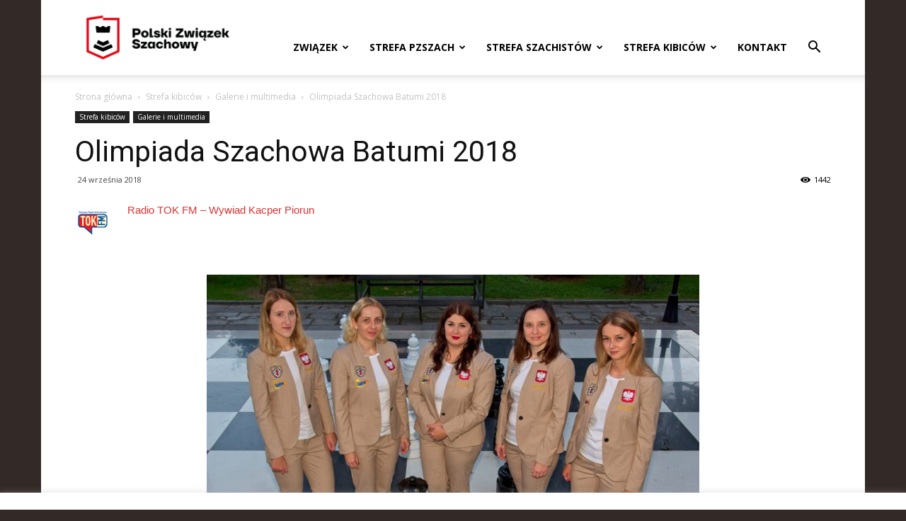

--- FILE ---
content_type: text/html; charset=UTF-8
request_url: https://pzszach.pl/2018/09/24/olimpiada-szachowa-batumi-2018-2/
body_size: 43274
content:
<!doctype html >
<!--[if IE 8]>    <html class="ie8" lang="en"> <![endif]-->
<!--[if IE 9]>    <html class="ie9" lang="en"> <![endif]-->
<!--[if gt IE 8]><!--> <html lang="pl-PL"> <!--<![endif]-->
<head>
    <title>Olimpiada Szachowa Batumi 2018 | PZSzach</title>
    <meta charset="UTF-8" />
    <meta name="viewport" content="width=device-width, initial-scale=1.0">
    <link rel="pingback" href="https://pzszach.pl/xmlrpc.php" />
    <meta name='robots' content='max-image-preview:large' />
	<style>img:is([sizes="auto" i], [sizes^="auto," i]) { contain-intrinsic-size: 3000px 1500px }</style>
	<meta property="og:image" content="https://pzszach.pl/wp-content/uploads/2018/09/Batumi-Olimpiada-2018.png" /><link rel="icon" type="image/png" href="https://pzszach.pl/wp-content/uploads/2021/04/favicon-logo-pzszach.png"><link rel='dns-prefetch' href='//fonts.googleapis.com' />
<link rel="alternate" type="application/rss+xml" title="PZSzach &raquo; Kanał z wpisami" href="https://pzszach.pl/feed/" />
<link rel="alternate" type="application/rss+xml" title="PZSzach &raquo; Kanał z komentarzami" href="https://pzszach.pl/comments/feed/" />
<script type="text/javascript">
/* <![CDATA[ */
window._wpemojiSettings = {"baseUrl":"https:\/\/s.w.org\/images\/core\/emoji\/15.0.3\/72x72\/","ext":".png","svgUrl":"https:\/\/s.w.org\/images\/core\/emoji\/15.0.3\/svg\/","svgExt":".svg","source":{"concatemoji":"https:\/\/pzszach.pl\/wp-includes\/js\/wp-emoji-release.min.js?ver=6.7.4"}};
/*! This file is auto-generated */
!function(i,n){var o,s,e;function c(e){try{var t={supportTests:e,timestamp:(new Date).valueOf()};sessionStorage.setItem(o,JSON.stringify(t))}catch(e){}}function p(e,t,n){e.clearRect(0,0,e.canvas.width,e.canvas.height),e.fillText(t,0,0);var t=new Uint32Array(e.getImageData(0,0,e.canvas.width,e.canvas.height).data),r=(e.clearRect(0,0,e.canvas.width,e.canvas.height),e.fillText(n,0,0),new Uint32Array(e.getImageData(0,0,e.canvas.width,e.canvas.height).data));return t.every(function(e,t){return e===r[t]})}function u(e,t,n){switch(t){case"flag":return n(e,"\ud83c\udff3\ufe0f\u200d\u26a7\ufe0f","\ud83c\udff3\ufe0f\u200b\u26a7\ufe0f")?!1:!n(e,"\ud83c\uddfa\ud83c\uddf3","\ud83c\uddfa\u200b\ud83c\uddf3")&&!n(e,"\ud83c\udff4\udb40\udc67\udb40\udc62\udb40\udc65\udb40\udc6e\udb40\udc67\udb40\udc7f","\ud83c\udff4\u200b\udb40\udc67\u200b\udb40\udc62\u200b\udb40\udc65\u200b\udb40\udc6e\u200b\udb40\udc67\u200b\udb40\udc7f");case"emoji":return!n(e,"\ud83d\udc26\u200d\u2b1b","\ud83d\udc26\u200b\u2b1b")}return!1}function f(e,t,n){var r="undefined"!=typeof WorkerGlobalScope&&self instanceof WorkerGlobalScope?new OffscreenCanvas(300,150):i.createElement("canvas"),a=r.getContext("2d",{willReadFrequently:!0}),o=(a.textBaseline="top",a.font="600 32px Arial",{});return e.forEach(function(e){o[e]=t(a,e,n)}),o}function t(e){var t=i.createElement("script");t.src=e,t.defer=!0,i.head.appendChild(t)}"undefined"!=typeof Promise&&(o="wpEmojiSettingsSupports",s=["flag","emoji"],n.supports={everything:!0,everythingExceptFlag:!0},e=new Promise(function(e){i.addEventListener("DOMContentLoaded",e,{once:!0})}),new Promise(function(t){var n=function(){try{var e=JSON.parse(sessionStorage.getItem(o));if("object"==typeof e&&"number"==typeof e.timestamp&&(new Date).valueOf()<e.timestamp+604800&&"object"==typeof e.supportTests)return e.supportTests}catch(e){}return null}();if(!n){if("undefined"!=typeof Worker&&"undefined"!=typeof OffscreenCanvas&&"undefined"!=typeof URL&&URL.createObjectURL&&"undefined"!=typeof Blob)try{var e="postMessage("+f.toString()+"("+[JSON.stringify(s),u.toString(),p.toString()].join(",")+"));",r=new Blob([e],{type:"text/javascript"}),a=new Worker(URL.createObjectURL(r),{name:"wpTestEmojiSupports"});return void(a.onmessage=function(e){c(n=e.data),a.terminate(),t(n)})}catch(e){}c(n=f(s,u,p))}t(n)}).then(function(e){for(var t in e)n.supports[t]=e[t],n.supports.everything=n.supports.everything&&n.supports[t],"flag"!==t&&(n.supports.everythingExceptFlag=n.supports.everythingExceptFlag&&n.supports[t]);n.supports.everythingExceptFlag=n.supports.everythingExceptFlag&&!n.supports.flag,n.DOMReady=!1,n.readyCallback=function(){n.DOMReady=!0}}).then(function(){return e}).then(function(){var e;n.supports.everything||(n.readyCallback(),(e=n.source||{}).concatemoji?t(e.concatemoji):e.wpemoji&&e.twemoji&&(t(e.twemoji),t(e.wpemoji)))}))}((window,document),window._wpemojiSettings);
/* ]]> */
</script>
<style id='wp-emoji-styles-inline-css' type='text/css'>

	img.wp-smiley, img.emoji {
		display: inline !important;
		border: none !important;
		box-shadow: none !important;
		height: 1em !important;
		width: 1em !important;
		margin: 0 0.07em !important;
		vertical-align: -0.1em !important;
		background: none !important;
		padding: 0 !important;
	}
</style>
<link rel='stylesheet' id='wp-block-library-css' href='https://pzszach.pl/wp-includes/css/dist/block-library/style.min.css?ver=6.7.4' type='text/css' media='all' />
<style id='pdfemb-pdf-embedder-viewer-style-inline-css' type='text/css'>
.wp-block-pdfemb-pdf-embedder-viewer{max-width:none}

</style>
<style id='classic-theme-styles-inline-css' type='text/css'>
/*! This file is auto-generated */
.wp-block-button__link{color:#fff;background-color:#32373c;border-radius:9999px;box-shadow:none;text-decoration:none;padding:calc(.667em + 2px) calc(1.333em + 2px);font-size:1.125em}.wp-block-file__button{background:#32373c;color:#fff;text-decoration:none}
</style>
<style id='global-styles-inline-css' type='text/css'>
:root{--wp--preset--aspect-ratio--square: 1;--wp--preset--aspect-ratio--4-3: 4/3;--wp--preset--aspect-ratio--3-4: 3/4;--wp--preset--aspect-ratio--3-2: 3/2;--wp--preset--aspect-ratio--2-3: 2/3;--wp--preset--aspect-ratio--16-9: 16/9;--wp--preset--aspect-ratio--9-16: 9/16;--wp--preset--color--black: #000000;--wp--preset--color--cyan-bluish-gray: #abb8c3;--wp--preset--color--white: #ffffff;--wp--preset--color--pale-pink: #f78da7;--wp--preset--color--vivid-red: #cf2e2e;--wp--preset--color--luminous-vivid-orange: #ff6900;--wp--preset--color--luminous-vivid-amber: #fcb900;--wp--preset--color--light-green-cyan: #7bdcb5;--wp--preset--color--vivid-green-cyan: #00d084;--wp--preset--color--pale-cyan-blue: #8ed1fc;--wp--preset--color--vivid-cyan-blue: #0693e3;--wp--preset--color--vivid-purple: #9b51e0;--wp--preset--gradient--vivid-cyan-blue-to-vivid-purple: linear-gradient(135deg,rgba(6,147,227,1) 0%,rgb(155,81,224) 100%);--wp--preset--gradient--light-green-cyan-to-vivid-green-cyan: linear-gradient(135deg,rgb(122,220,180) 0%,rgb(0,208,130) 100%);--wp--preset--gradient--luminous-vivid-amber-to-luminous-vivid-orange: linear-gradient(135deg,rgba(252,185,0,1) 0%,rgba(255,105,0,1) 100%);--wp--preset--gradient--luminous-vivid-orange-to-vivid-red: linear-gradient(135deg,rgba(255,105,0,1) 0%,rgb(207,46,46) 100%);--wp--preset--gradient--very-light-gray-to-cyan-bluish-gray: linear-gradient(135deg,rgb(238,238,238) 0%,rgb(169,184,195) 100%);--wp--preset--gradient--cool-to-warm-spectrum: linear-gradient(135deg,rgb(74,234,220) 0%,rgb(151,120,209) 20%,rgb(207,42,186) 40%,rgb(238,44,130) 60%,rgb(251,105,98) 80%,rgb(254,248,76) 100%);--wp--preset--gradient--blush-light-purple: linear-gradient(135deg,rgb(255,206,236) 0%,rgb(152,150,240) 100%);--wp--preset--gradient--blush-bordeaux: linear-gradient(135deg,rgb(254,205,165) 0%,rgb(254,45,45) 50%,rgb(107,0,62) 100%);--wp--preset--gradient--luminous-dusk: linear-gradient(135deg,rgb(255,203,112) 0%,rgb(199,81,192) 50%,rgb(65,88,208) 100%);--wp--preset--gradient--pale-ocean: linear-gradient(135deg,rgb(255,245,203) 0%,rgb(182,227,212) 50%,rgb(51,167,181) 100%);--wp--preset--gradient--electric-grass: linear-gradient(135deg,rgb(202,248,128) 0%,rgb(113,206,126) 100%);--wp--preset--gradient--midnight: linear-gradient(135deg,rgb(2,3,129) 0%,rgb(40,116,252) 100%);--wp--preset--font-size--small: 13px;--wp--preset--font-size--medium: 20px;--wp--preset--font-size--large: 36px;--wp--preset--font-size--x-large: 42px;--wp--preset--spacing--20: 0.44rem;--wp--preset--spacing--30: 0.67rem;--wp--preset--spacing--40: 1rem;--wp--preset--spacing--50: 1.5rem;--wp--preset--spacing--60: 2.25rem;--wp--preset--spacing--70: 3.38rem;--wp--preset--spacing--80: 5.06rem;--wp--preset--shadow--natural: 6px 6px 9px rgba(0, 0, 0, 0.2);--wp--preset--shadow--deep: 12px 12px 50px rgba(0, 0, 0, 0.4);--wp--preset--shadow--sharp: 6px 6px 0px rgba(0, 0, 0, 0.2);--wp--preset--shadow--outlined: 6px 6px 0px -3px rgba(255, 255, 255, 1), 6px 6px rgba(0, 0, 0, 1);--wp--preset--shadow--crisp: 6px 6px 0px rgba(0, 0, 0, 1);}:where(.is-layout-flex){gap: 0.5em;}:where(.is-layout-grid){gap: 0.5em;}body .is-layout-flex{display: flex;}.is-layout-flex{flex-wrap: wrap;align-items: center;}.is-layout-flex > :is(*, div){margin: 0;}body .is-layout-grid{display: grid;}.is-layout-grid > :is(*, div){margin: 0;}:where(.wp-block-columns.is-layout-flex){gap: 2em;}:where(.wp-block-columns.is-layout-grid){gap: 2em;}:where(.wp-block-post-template.is-layout-flex){gap: 1.25em;}:where(.wp-block-post-template.is-layout-grid){gap: 1.25em;}.has-black-color{color: var(--wp--preset--color--black) !important;}.has-cyan-bluish-gray-color{color: var(--wp--preset--color--cyan-bluish-gray) !important;}.has-white-color{color: var(--wp--preset--color--white) !important;}.has-pale-pink-color{color: var(--wp--preset--color--pale-pink) !important;}.has-vivid-red-color{color: var(--wp--preset--color--vivid-red) !important;}.has-luminous-vivid-orange-color{color: var(--wp--preset--color--luminous-vivid-orange) !important;}.has-luminous-vivid-amber-color{color: var(--wp--preset--color--luminous-vivid-amber) !important;}.has-light-green-cyan-color{color: var(--wp--preset--color--light-green-cyan) !important;}.has-vivid-green-cyan-color{color: var(--wp--preset--color--vivid-green-cyan) !important;}.has-pale-cyan-blue-color{color: var(--wp--preset--color--pale-cyan-blue) !important;}.has-vivid-cyan-blue-color{color: var(--wp--preset--color--vivid-cyan-blue) !important;}.has-vivid-purple-color{color: var(--wp--preset--color--vivid-purple) !important;}.has-black-background-color{background-color: var(--wp--preset--color--black) !important;}.has-cyan-bluish-gray-background-color{background-color: var(--wp--preset--color--cyan-bluish-gray) !important;}.has-white-background-color{background-color: var(--wp--preset--color--white) !important;}.has-pale-pink-background-color{background-color: var(--wp--preset--color--pale-pink) !important;}.has-vivid-red-background-color{background-color: var(--wp--preset--color--vivid-red) !important;}.has-luminous-vivid-orange-background-color{background-color: var(--wp--preset--color--luminous-vivid-orange) !important;}.has-luminous-vivid-amber-background-color{background-color: var(--wp--preset--color--luminous-vivid-amber) !important;}.has-light-green-cyan-background-color{background-color: var(--wp--preset--color--light-green-cyan) !important;}.has-vivid-green-cyan-background-color{background-color: var(--wp--preset--color--vivid-green-cyan) !important;}.has-pale-cyan-blue-background-color{background-color: var(--wp--preset--color--pale-cyan-blue) !important;}.has-vivid-cyan-blue-background-color{background-color: var(--wp--preset--color--vivid-cyan-blue) !important;}.has-vivid-purple-background-color{background-color: var(--wp--preset--color--vivid-purple) !important;}.has-black-border-color{border-color: var(--wp--preset--color--black) !important;}.has-cyan-bluish-gray-border-color{border-color: var(--wp--preset--color--cyan-bluish-gray) !important;}.has-white-border-color{border-color: var(--wp--preset--color--white) !important;}.has-pale-pink-border-color{border-color: var(--wp--preset--color--pale-pink) !important;}.has-vivid-red-border-color{border-color: var(--wp--preset--color--vivid-red) !important;}.has-luminous-vivid-orange-border-color{border-color: var(--wp--preset--color--luminous-vivid-orange) !important;}.has-luminous-vivid-amber-border-color{border-color: var(--wp--preset--color--luminous-vivid-amber) !important;}.has-light-green-cyan-border-color{border-color: var(--wp--preset--color--light-green-cyan) !important;}.has-vivid-green-cyan-border-color{border-color: var(--wp--preset--color--vivid-green-cyan) !important;}.has-pale-cyan-blue-border-color{border-color: var(--wp--preset--color--pale-cyan-blue) !important;}.has-vivid-cyan-blue-border-color{border-color: var(--wp--preset--color--vivid-cyan-blue) !important;}.has-vivid-purple-border-color{border-color: var(--wp--preset--color--vivid-purple) !important;}.has-vivid-cyan-blue-to-vivid-purple-gradient-background{background: var(--wp--preset--gradient--vivid-cyan-blue-to-vivid-purple) !important;}.has-light-green-cyan-to-vivid-green-cyan-gradient-background{background: var(--wp--preset--gradient--light-green-cyan-to-vivid-green-cyan) !important;}.has-luminous-vivid-amber-to-luminous-vivid-orange-gradient-background{background: var(--wp--preset--gradient--luminous-vivid-amber-to-luminous-vivid-orange) !important;}.has-luminous-vivid-orange-to-vivid-red-gradient-background{background: var(--wp--preset--gradient--luminous-vivid-orange-to-vivid-red) !important;}.has-very-light-gray-to-cyan-bluish-gray-gradient-background{background: var(--wp--preset--gradient--very-light-gray-to-cyan-bluish-gray) !important;}.has-cool-to-warm-spectrum-gradient-background{background: var(--wp--preset--gradient--cool-to-warm-spectrum) !important;}.has-blush-light-purple-gradient-background{background: var(--wp--preset--gradient--blush-light-purple) !important;}.has-blush-bordeaux-gradient-background{background: var(--wp--preset--gradient--blush-bordeaux) !important;}.has-luminous-dusk-gradient-background{background: var(--wp--preset--gradient--luminous-dusk) !important;}.has-pale-ocean-gradient-background{background: var(--wp--preset--gradient--pale-ocean) !important;}.has-electric-grass-gradient-background{background: var(--wp--preset--gradient--electric-grass) !important;}.has-midnight-gradient-background{background: var(--wp--preset--gradient--midnight) !important;}.has-small-font-size{font-size: var(--wp--preset--font-size--small) !important;}.has-medium-font-size{font-size: var(--wp--preset--font-size--medium) !important;}.has-large-font-size{font-size: var(--wp--preset--font-size--large) !important;}.has-x-large-font-size{font-size: var(--wp--preset--font-size--x-large) !important;}
:where(.wp-block-post-template.is-layout-flex){gap: 1.25em;}:where(.wp-block-post-template.is-layout-grid){gap: 1.25em;}
:where(.wp-block-columns.is-layout-flex){gap: 2em;}:where(.wp-block-columns.is-layout-grid){gap: 2em;}
:root :where(.wp-block-pullquote){font-size: 1.5em;line-height: 1.6;}
</style>
<link rel='stylesheet' id='contact-form-7-css' href='https://pzszach.pl/wp-content/plugins/contact-form-7/includes/css/styles.css?ver=6.0.3' type='text/css' media='all' />
<link rel='stylesheet' id='cookie-law-info-css' href='https://pzszach.pl/wp-content/plugins/cookie-law-info/legacy/public/css/cookie-law-info-public.css?ver=3.2.8' type='text/css' media='all' />
<link rel='stylesheet' id='cookie-law-info-gdpr-css' href='https://pzszach.pl/wp-content/plugins/cookie-law-info/legacy/public/css/cookie-law-info-gdpr.css?ver=3.2.8' type='text/css' media='all' />
<link rel='stylesheet' id='bwg_fonts-css' href='https://pzszach.pl/wp-content/plugins/photo-gallery/css/bwg-fonts/fonts.css?ver=0.0.1' type='text/css' media='all' />
<link rel='stylesheet' id='sumoselect-css' href='https://pzszach.pl/wp-content/plugins/photo-gallery/css/sumoselect.min.css?ver=3.4.6' type='text/css' media='all' />
<link rel='stylesheet' id='mCustomScrollbar-css' href='https://pzszach.pl/wp-content/plugins/photo-gallery/css/jquery.mCustomScrollbar.min.css?ver=3.1.5' type='text/css' media='all' />
<link rel='stylesheet' id='bwg_frontend-css' href='https://pzszach.pl/wp-content/plugins/photo-gallery/css/styles.min.css?ver=1.8.31' type='text/css' media='all' />
<link rel='stylesheet' id='ppress-frontend-css' href='https://pzszach.pl/wp-content/plugins/wp-user-avatar/assets/css/frontend.min.css?ver=4.15.21' type='text/css' media='all' />
<link rel='stylesheet' id='ppress-flatpickr-css' href='https://pzszach.pl/wp-content/plugins/wp-user-avatar/assets/flatpickr/flatpickr.min.css?ver=4.15.21' type='text/css' media='all' />
<link rel='stylesheet' id='ppress-select2-css' href='https://pzszach.pl/wp-content/plugins/wp-user-avatar/assets/select2/select2.min.css?ver=6.7.4' type='text/css' media='all' />
<link rel='stylesheet' id='dashicons-css' href='https://pzszach.pl/wp-includes/css/dashicons.min.css?ver=6.7.4' type='text/css' media='all' />
<link rel='stylesheet' id='google-fonts-style-css' href='https://fonts.googleapis.com/css?family=Open+Sans%3A300italic%2C400%2C400italic%2C600%2C600italic%2C700%7CRoboto%3A300%2C400%2C400italic%2C500%2C500italic%2C700%2C900&#038;subset=latin%2Clatin-ext&#038;ver=8.6' type='text/css' media='all' />
<link rel='stylesheet' id='tablepress-default-css' href='https://pzszach.pl/wp-content/uploads/tablepress-combined.min.css?ver=62' type='text/css' media='all' />
<link rel='stylesheet' id='tablepress-responsive-tables-css' href='https://pzszach.pl/wp-content/plugins/tablepress-responsive-tables/css/tablepress-responsive.min.css?ver=1.8' type='text/css' media='all' />
<link rel='stylesheet' id='__EPYT__style-css' href='https://pzszach.pl/wp-content/plugins/youtube-embed-plus/styles/ytprefs.min.css?ver=14.2.1.3' type='text/css' media='all' />
<style id='__EPYT__style-inline-css' type='text/css'>

                .epyt-gallery-thumb {
                        width: 33.333%;
                }
                
</style>
<link rel='stylesheet' id='js_composer_front-css' href='https://pzszach.pl/wp-content/plugins/js_composer/assets/css/js_composer.min.css?ver=5.4.5' type='text/css' media='all' />
<link rel='stylesheet' id='otw-shortcode-general_foundicons-css' href='https://pzszach.pl/wp-content/plugins/tabs-shortcode-and-widget/include/otw_components/otw_shortcode/css/general_foundicons.css?ver=6.7.4' type='text/css' media='all' />
<link rel='stylesheet' id='otw-shortcode-social_foundicons-css' href='https://pzszach.pl/wp-content/plugins/tabs-shortcode-and-widget/include/otw_components/otw_shortcode/css/social_foundicons.css?ver=6.7.4' type='text/css' media='all' />
<link rel='stylesheet' id='otw-shortcode-jquery-ui-css' href='https://pzszach.pl/wp-content/plugins/tabs-shortcode-and-widget/include/otw_components/otw_shortcode/css/jquery-ui-1.9.1.css?ver=6.7.4' type='text/css' media='all' />
<link rel='stylesheet' id='otw-shortcode-css' href='https://pzszach.pl/wp-content/plugins/tabs-shortcode-and-widget/include/otw_components/otw_shortcode/css/otw_shortcode.css?ver=6.7.4' type='text/css' media='all' />
<link rel='stylesheet' id='td-theme-css' href='https://pzszach.pl/wp-content/themes/Newspaper/style.css?ver=8.6' type='text/css' media='all' />
<link rel='stylesheet' id='wdfb_style-css' href='https://pzszach.pl/wp-content/plugins/wpmu-dev-facebook/css/wdfb.css?ver=6.7.4' type='text/css' media='all' />
<script type="text/javascript" src="https://pzszach.pl/wp-includes/js/jquery/jquery.min.js?ver=3.7.1" id="jquery-core-js"></script>
<script type="text/javascript" src="https://pzszach.pl/wp-includes/js/jquery/jquery-migrate.min.js?ver=3.4.1" id="jquery-migrate-js"></script>
<script type="text/javascript" id="cookie-law-info-js-extra">
/* <![CDATA[ */
var Cli_Data = {"nn_cookie_ids":[],"cookielist":[],"non_necessary_cookies":[],"ccpaEnabled":"","ccpaRegionBased":"","ccpaBarEnabled":"","strictlyEnabled":["necessary","obligatoire"],"ccpaType":"gdpr","js_blocking":"","custom_integration":"","triggerDomRefresh":"","secure_cookies":""};
var cli_cookiebar_settings = {"animate_speed_hide":"500","animate_speed_show":"500","background":"#fff","border":"#444","border_on":"","button_1_button_colour":"#000","button_1_button_hover":"#000000","button_1_link_colour":"#fff","button_1_as_button":"1","button_1_new_win":"","button_2_button_colour":"#333","button_2_button_hover":"#292929","button_2_link_colour":"#444","button_2_as_button":"","button_2_hidebar":"","button_3_button_colour":"#000","button_3_button_hover":"#000000","button_3_link_colour":"#fff","button_3_as_button":"1","button_3_new_win":"","button_4_button_colour":"#000","button_4_button_hover":"#000000","button_4_link_colour":"#fff","button_4_as_button":"1","button_7_button_colour":"#61a229","button_7_button_hover":"#4e8221","button_7_link_colour":"#fff","button_7_as_button":"1","button_7_new_win":"","font_family":"inherit","header_fix":"","notify_animate_hide":"1","notify_animate_show":"","notify_div_id":"#cookie-law-info-bar","notify_position_horizontal":"right","notify_position_vertical":"bottom","scroll_close":"","scroll_close_reload":"","accept_close_reload":"","reject_close_reload":"","showagain_tab":"","showagain_background":"#fff","showagain_border":"#000","showagain_div_id":"#cookie-law-info-again","showagain_x_position":"100px","text":"#000","show_once_yn":"1","show_once":"10000","logging_on":"","as_popup":"","popup_overlay":"1","bar_heading_text":"","cookie_bar_as":"banner","popup_showagain_position":"bottom-right","widget_position":"left"};
var log_object = {"ajax_url":"https:\/\/pzszach.pl\/wp-admin\/admin-ajax.php"};
/* ]]> */
</script>
<script type="text/javascript" src="https://pzszach.pl/wp-content/plugins/cookie-law-info/legacy/public/js/cookie-law-info-public.js?ver=3.2.8" id="cookie-law-info-js"></script>
<script type="text/javascript" src="https://pzszach.pl/wp-content/plugins/photo-gallery/js/jquery.sumoselect.min.js?ver=3.4.6" id="sumoselect-js"></script>
<script type="text/javascript" src="https://pzszach.pl/wp-content/plugins/photo-gallery/js/tocca.min.js?ver=2.0.9" id="bwg_mobile-js"></script>
<script type="text/javascript" src="https://pzszach.pl/wp-content/plugins/photo-gallery/js/jquery.mCustomScrollbar.concat.min.js?ver=3.1.5" id="mCustomScrollbar-js"></script>
<script type="text/javascript" src="https://pzszach.pl/wp-content/plugins/photo-gallery/js/jquery.fullscreen.min.js?ver=0.6.0" id="jquery-fullscreen-js"></script>
<script type="text/javascript" id="bwg_frontend-js-extra">
/* <![CDATA[ */
var bwg_objectsL10n = {"bwg_field_required":"field is required.","bwg_mail_validation":"To nie jest prawid\u0142owy adres e-mail. ","bwg_search_result":"Nie ma \u017cadnych zdj\u0119\u0107 pasuj\u0105cych do wyszukiwania.","bwg_select_tag":"Select Tag","bwg_order_by":"Order By","bwg_search":"Szukaj","bwg_show_ecommerce":"Poka\u017c sklep","bwg_hide_ecommerce":"Ukryj sklep","bwg_show_comments":"Poka\u017c komentarze","bwg_hide_comments":"Ukryj komentarze","bwg_restore":"Przywr\u00f3\u0107","bwg_maximize":"Maksymalizacji","bwg_fullscreen":"Pe\u0142ny ekran","bwg_exit_fullscreen":"Zamknij tryb pe\u0142noekranowy","bwg_search_tag":"SEARCH...","bwg_tag_no_match":"No tags found","bwg_all_tags_selected":"All tags selected","bwg_tags_selected":"tags selected","play":"Odtw\u00f3rz","pause":"Pauza","is_pro":"","bwg_play":"Odtw\u00f3rz","bwg_pause":"Pauza","bwg_hide_info":"Ukryj informacje","bwg_show_info":"Poka\u017c informacje","bwg_hide_rating":"Ukryj oceni\u0142","bwg_show_rating":"Poka\u017c ocen\u0119","ok":"Ok","cancel":"Anuluj","select_all":"Wybierz wszystkie","lazy_load":"0","lazy_loader":"https:\/\/pzszach.pl\/wp-content\/plugins\/photo-gallery\/images\/ajax_loader.png","front_ajax":"0","bwg_tag_see_all":"see all tags","bwg_tag_see_less":"see less tags"};
/* ]]> */
</script>
<script type="text/javascript" src="https://pzszach.pl/wp-content/plugins/photo-gallery/js/scripts.min.js?ver=1.8.31" id="bwg_frontend-js"></script>
<script type="text/javascript" src="https://pzszach.pl/wp-content/plugins/wp-user-avatar/assets/flatpickr/flatpickr.min.js?ver=4.15.21" id="ppress-flatpickr-js"></script>
<script type="text/javascript" src="https://pzszach.pl/wp-content/plugins/wp-user-avatar/assets/select2/select2.min.js?ver=4.15.21" id="ppress-select2-js"></script>
<script type="text/javascript" src="https://pzszach.pl/wp-content/plugins/flowpaper-lite-pdf-flipbook/assets/lity/lity.min.js" id="lity-js-js"></script>
<script type="text/javascript" id="__ytprefs__-js-extra">
/* <![CDATA[ */
var _EPYT_ = {"ajaxurl":"https:\/\/pzszach.pl\/wp-admin\/admin-ajax.php","security":"750ba4e1b5","gallery_scrolloffset":"20","eppathtoscripts":"https:\/\/pzszach.pl\/wp-content\/plugins\/youtube-embed-plus\/scripts\/","eppath":"https:\/\/pzszach.pl\/wp-content\/plugins\/youtube-embed-plus\/","epresponsiveselector":"[\"iframe.__youtube_prefs__\",\"iframe[src*='youtube.com']\",\"iframe[src*='youtube-nocookie.com']\",\"iframe[data-ep-src*='youtube.com']\",\"iframe[data-ep-src*='youtube-nocookie.com']\",\"iframe[data-ep-gallerysrc*='youtube.com']\"]","epdovol":"1","version":"14.2.1.3","evselector":"iframe.__youtube_prefs__[src], iframe[src*=\"youtube.com\/embed\/\"], iframe[src*=\"youtube-nocookie.com\/embed\/\"]","ajax_compat":"","maxres_facade":"eager","ytapi_load":"light","pause_others":"","stopMobileBuffer":"1","facade_mode":"","not_live_on_channel":"","vi_active":"","vi_js_posttypes":[]};
/* ]]> */
</script>
<script type="text/javascript" src="https://pzszach.pl/wp-content/plugins/youtube-embed-plus/scripts/ytprefs.min.js?ver=14.2.1.3" id="__ytprefs__-js"></script>
<script type="text/javascript" src="https://pzszach.pl/wp-content/plugins/tabs-shortcode-and-widget/include/otw_components/otw_shortcode/js/otw_shortcode_core.js?ver=6.7.4" id="otw-shortcode-core-js"></script>
<script type="text/javascript" src="https://pzszach.pl/wp-content/plugins/tabs-shortcode-and-widget/include/otw_components/otw_shortcode/js/otw_shortcode.js?ver=6.7.4" id="otw-shortcode-js"></script>
<link rel="https://api.w.org/" href="https://pzszach.pl/wp-json/" /><link rel="alternate" title="JSON" type="application/json" href="https://pzszach.pl/wp-json/wp/v2/posts/20725" /><link rel="EditURI" type="application/rsd+xml" title="RSD" href="https://pzszach.pl/xmlrpc.php?rsd" />
<meta name="generator" content="WordPress 6.7.4" />
<link rel="canonical" href="https://pzszach.pl/2018/09/24/olimpiada-szachowa-batumi-2018-2/" />
<link rel='shortlink' href='https://pzszach.pl/?p=20725' />
<link rel="alternate" title="oEmbed (JSON)" type="application/json+oembed" href="https://pzszach.pl/wp-json/oembed/1.0/embed?url=https%3A%2F%2Fpzszach.pl%2F2018%2F09%2F24%2Folimpiada-szachowa-batumi-2018-2%2F" />
<link rel="alternate" title="oEmbed (XML)" type="text/xml+oembed" href="https://pzszach.pl/wp-json/oembed/1.0/embed?url=https%3A%2F%2Fpzszach.pl%2F2018%2F09%2F24%2Folimpiada-szachowa-batumi-2018-2%2F&#038;format=xml" />
<!-- FIFU: meta tags for featured image (begin) -->
<meta property="og:image" content="https://pzszach.pl/wp-content/uploads/2018/09/Batumi-Olimpiada-2018.png" />
<!-- FIFU: meta tags for featured image (end) --><meta name="twitter:image" content="https://pzszach.pl/wp-content/uploads/2018/09/Batumi-Olimpiada-2018.png" /><script type="text/javascript">if ( window._agmMaps === undefined ) { _agmMaps = []; }</script><script type="text/javascript">var _wdfb_ajaxurl="https://pzszach.pl/wp-admin/admin-ajax.php";var _wdfb_root_url="https://pzszach.pl/wp-content/plugins/wpmu-dev-facebook";</script><!--[if lt IE 9]><script src="https://html5shim.googlecode.com/svn/trunk/html5.js"></script><![endif]-->
    <meta name="generator" content="Powered by WPBakery Page Builder - drag and drop page builder for WordPress."/>
<!--[if lte IE 9]><link rel="stylesheet" type="text/css" href="https://pzszach.pl/wp-content/plugins/js_composer/assets/css/vc_lte_ie9.min.css" media="screen"><![endif]-->
<!-- JS generated by theme -->

<script>
    
    

	    var tdBlocksArray = []; //here we store all the items for the current page

	    //td_block class - each ajax block uses a object of this class for requests
	    function tdBlock() {
		    this.id = '';
		    this.block_type = 1; //block type id (1-234 etc)
		    this.atts = '';
		    this.td_column_number = '';
		    this.td_current_page = 1; //
		    this.post_count = 0; //from wp
		    this.found_posts = 0; //from wp
		    this.max_num_pages = 0; //from wp
		    this.td_filter_value = ''; //current live filter value
		    this.is_ajax_running = false;
		    this.td_user_action = ''; // load more or infinite loader (used by the animation)
		    this.header_color = '';
		    this.ajax_pagination_infinite_stop = ''; //show load more at page x
	    }


        // td_js_generator - mini detector
        (function(){
            var htmlTag = document.getElementsByTagName("html")[0];

	        if ( navigator.userAgent.indexOf("MSIE 10.0") > -1 ) {
                htmlTag.className += ' ie10';
            }

            if ( !!navigator.userAgent.match(/Trident.*rv\:11\./) ) {
                htmlTag.className += ' ie11';
            }

	        if ( navigator.userAgent.indexOf("Edge") > -1 ) {
                htmlTag.className += ' ieEdge';
            }

            if ( /(iPad|iPhone|iPod)/g.test(navigator.userAgent) ) {
                htmlTag.className += ' td-md-is-ios';
            }

            var user_agent = navigator.userAgent.toLowerCase();
            if ( user_agent.indexOf("android") > -1 ) {
                htmlTag.className += ' td-md-is-android';
            }

            if ( -1 !== navigator.userAgent.indexOf('Mac OS X')  ) {
                htmlTag.className += ' td-md-is-os-x';
            }

            if ( /chrom(e|ium)/.test(navigator.userAgent.toLowerCase()) ) {
               htmlTag.className += ' td-md-is-chrome';
            }

            if ( -1 !== navigator.userAgent.indexOf('Firefox') ) {
                htmlTag.className += ' td-md-is-firefox';
            }

            if ( -1 !== navigator.userAgent.indexOf('Safari') && -1 === navigator.userAgent.indexOf('Chrome') ) {
                htmlTag.className += ' td-md-is-safari';
            }

            if( -1 !== navigator.userAgent.indexOf('IEMobile') ){
                htmlTag.className += ' td-md-is-iemobile';
            }

        })();




        var tdLocalCache = {};

        ( function () {
            "use strict";

            tdLocalCache = {
                data: {},
                remove: function (resource_id) {
                    delete tdLocalCache.data[resource_id];
                },
                exist: function (resource_id) {
                    return tdLocalCache.data.hasOwnProperty(resource_id) && tdLocalCache.data[resource_id] !== null;
                },
                get: function (resource_id) {
                    return tdLocalCache.data[resource_id];
                },
                set: function (resource_id, cachedData) {
                    tdLocalCache.remove(resource_id);
                    tdLocalCache.data[resource_id] = cachedData;
                }
            };
        })();

    
    
var td_viewport_interval_list=[{"limitBottom":767,"sidebarWidth":228},{"limitBottom":1018,"sidebarWidth":300},{"limitBottom":1140,"sidebarWidth":324}];
var td_ajax_url="https:\/\/pzszach.pl\/wp-admin\/admin-ajax.php?td_theme_name=Newspaper&v=8.6";
var td_get_template_directory_uri="https:\/\/pzszach.pl\/wp-content\/themes\/Newspaper";
var tds_snap_menu="smart_snap_always";
var tds_logo_on_sticky="show_header_logo";
var tds_header_style="7";
var td_please_wait="Prosz\u0119 czeka\u0107 ...";
var td_email_user_pass_incorrect="U\u017cytkownik lub has\u0142o niepoprawne!";
var td_email_user_incorrect="E-mail lub nazwa u\u017cytkownika jest niepoprawna!";
var td_email_incorrect="E-mail niepoprawny!";
var tds_more_articles_on_post_enable="";
var tds_more_articles_on_post_time_to_wait="";
var tds_more_articles_on_post_pages_distance_from_top=0;
var tds_theme_color_site_wide="#dd3333";
var tds_smart_sidebar="";
var tdThemeName="Newspaper";
var td_magnific_popup_translation_tPrev="Poprzedni (Strza\u0142ka w lewo)";
var td_magnific_popup_translation_tNext="Nast\u0119pny (Strza\u0142ka w prawo)";
var td_magnific_popup_translation_tCounter="%curr% z %total%";
var td_magnific_popup_translation_ajax_tError="Zawarto\u015b\u0107 z %url% nie mo\u017ce by\u0107 wy\u015bwietlony.";
var td_magnific_popup_translation_image_tError="Obraz #%curr% nie mo\u017ce by\u0107 wy\u015bwietlony.";
var tdDateNamesI18n={"month_names":["stycze\u0144","luty","marzec","kwiecie\u0144","maj","czerwiec","lipiec","sierpie\u0144","wrzesie\u0144","pa\u017adziernik","listopad","grudzie\u0144"],"month_names_short":["sty","lut","mar","kwi","maj","cze","lip","sie","wrz","pa\u017a","lis","gru"],"day_names":["niedziela","poniedzia\u0142ek","wtorek","\u015broda","czwartek","pi\u0105tek","sobota"],"day_names_short":["niedz.","pon.","wt.","\u015br.","czw.","pt.","sob."]};
var td_ad_background_click_link="";
var td_ad_background_click_target="";
</script>

<script type="application/ld+json">
                        {
                            "@context": "http://schema.org",
                            "@type": "BreadcrumbList",
                            "itemListElement": [{
                            "@type": "ListItem",
                            "position": 1,
                                "item": {
                                "@type": "WebSite",
                                "@id": "https://pzszach.pl/",
                                "name": "Strona główna"                                               
                            }
                        },{
                            "@type": "ListItem",
                            "position": 2,
                                "item": {
                                "@type": "WebPage",
                                "@id": "https://pzszach.pl/category/strefa-kibicow/",
                                "name": "Strefa kibiców"
                            }
                        },{
                            "@type": "ListItem",
                            "position": 3,
                                "item": {
                                "@type": "WebPage",
                                "@id": "https://pzszach.pl/category/strefa-kibicow/galerie-i-multimedia/",
                                "name": "Galerie i multimedia"                                
                            }
                        },{
                            "@type": "ListItem",
                            "position": 4,
                                "item": {
                                "@type": "WebPage",
                                "@id": "https://pzszach.pl/2018/09/24/olimpiada-szachowa-batumi-2018-2/",
                                "name": "Olimpiada Szachowa Batumi 2018"                                
                            }
                        }    ]
                        }
                       </script>		<style type="text/css" id="wp-custom-css">
			/* Lubię to - Główna */
.td_block_social_counter {
    font-family: 'Open Sans', arial, sans-serif;
    font-weight: bold;
    font-size: 11px;
    color: #fff;
    margin-bottom: 0;
    margin-top: -28px;
}
@media screen and (max-width: 769px) {
    .td_block_social_counter {
			margin-top: 0 !important;
	}
}
.fb-like-top {
    font-family: 'Open Sans', arial, sans-serif;
    font-weight: bold;
    font-size: 11px;
    color: #fff;
    margin-bottom: 0;
    margin-top: -28px !important;
}
@media screen and (max-width: 769px) {
    .fb-like-top {
			margin-top: 0 !important;
	}
}
.fb-like-top img {
	display: none !important;
}
/* główna - partnerzy */
.partnerzy-image-padding .vc_inner {
    padding-right: 30px !important;
}

/*  usunięcie podpisów z "uchwały" i "kalendarze" */

.uchwaly-podpis .td-module-meta-info {
	display: none !important;
}
.kalendarze-podpis .td-module-meta-info {
	display: none;
}
/*  usunięcie podpisów z "uchwały" i "kalendarze" */
/* uchwały zarządu lata */
.category-zarzad-uchwaly .td-module-meta-info {
	display: none !important;
}
.category-zarzad-uchwaly .author-box-wrap {
	display: none !important;
}
.category-kalendarze .author-box-wrap {
	display: none !important;
}
.category-kalendarze .td-module-meta-info {
	display: none !important;
}
.td-author-by {
	display: none !important;
}

.td-post-author-name {
    display: none !important;
}
.author-box-wrap {
    display: none !important;
}
#yt-button {
	margin-bottom: 0 !important;
	margin-top: -12px !important;
}
.cbf-logo img{
	padding-top: 20px !important;
}		</style>
		<noscript><style type="text/css"> .wpb_animate_when_almost_visible { opacity: 1; }</style></noscript><style type="text/css">/** Mega Menu CSS: fs **/</style>
</head>

<body data-rsssl=1 class="post-template-default single single-post postid-20725 single-format-standard olimpiada-szachowa-batumi-2018-2 global-block-template-1 single_template_5 wpb-js-composer js-comp-ver-5.4.5 vc_responsive td-boxed-layout" itemscope="itemscope" itemtype="https://schema.org/WebPage">

        <div class="td-scroll-up"><i class="td-icon-menu-up"></i></div>
    
    <div class="td-menu-background"></div>
<div id="td-mobile-nav">
    <div class="td-mobile-container">
        <!-- mobile menu top section -->
        <div class="td-menu-socials-wrap">
            <!-- socials -->
            <div class="td-menu-socials">
                
        <span class="td-social-icon-wrap">
            <a target="_blank" href="https://www.facebook.com/PZSzach" title="Facebook">
                <i class="td-icon-font td-icon-facebook"></i>
            </a>
        </span>
        <span class="td-social-icon-wrap">
            <a target="_blank" href="https://twitter.com/PZSzach" title="Twitter">
                <i class="td-icon-font td-icon-twitter"></i>
            </a>
        </span>            </div>
            <!-- close button -->
            <div class="td-mobile-close">
                <a href="#"><i class="td-icon-close-mobile"></i></a>
            </div>
        </div>

        <!-- login section -->
        
        <!-- menu section -->
        <div class="td-mobile-content">
            <div class="menu-main-header-general-container"><ul id="menu-main-header-general" class="td-mobile-main-menu"><li id="menu-item-174" class="menu-item menu-item-type-custom menu-item-object-custom menu-item-has-children menu-item-first menu-item-174"><a>Związek<i class="td-icon-menu-right td-element-after"></i></a>
<ul class="sub-menu">
	<li id="menu-item-12777" class="menu-item menu-item-type-custom menu-item-object-custom menu-item-has-children menu-item-12777"><a>Zarząd<i class="td-icon-menu-right td-element-after"></i></a>
	<ul class="sub-menu">
		<li id="menu-item-12779" class="menu-item menu-item-type-post_type menu-item-object-page menu-item-12779"><a href="https://pzszach.pl/strona-glowna/sklad-zarzadu/">Skład</a></li>
		<li id="menu-item-12776" class="menu-item menu-item-type-post_type menu-item-object-page menu-item-12776"><a href="https://pzszach.pl/strona-glowna/dokumenty-organizacyjne/">Dokumenty organizacyjne</a></li>
		<li id="menu-item-16414" class="menu-item menu-item-type-post_type menu-item-object-page menu-item-16414"><a href="https://pzszach.pl/strona-glowna/protokoly-zebran-zarzadu-pzszach/">Protokoły zebrań Zarządu PZSzach</a></li>
		<li id="menu-item-16288" class="menu-item menu-item-type-post_type menu-item-object-page menu-item-16288"><a href="https://pzszach.pl/strona-glowna/uchwaly-zarzadu/">Uchwały Zarządu</a></li>
		<li id="menu-item-12969" class="menu-item menu-item-type-post_type menu-item-object-page menu-item-12969"><a href="https://pzszach.pl/strona-glowna/plany-dzialania/">Plany działania</a></li>
	</ul>
</li>
	<li id="menu-item-1320" class="menu-item menu-item-type-post_type menu-item-object-page menu-item-1320"><a href="https://pzszach.pl/strona-glowna/komisje-pzszach/">Komisje PZSzach</a></li>
	<li id="menu-item-3728" class="menu-item menu-item-type-custom menu-item-object-custom menu-item-has-children menu-item-3728"><a>Walne Zgromadzenia Delegatów<i class="td-icon-menu-right td-element-after"></i></a>
	<ul class="sub-menu">
		<li id="menu-item-5752" class="menu-item menu-item-type-post_type menu-item-object-page menu-item-5752"><a href="https://pzszach.pl/strona-glowna/komunikaty-wzd/">Komunikaty WZD</a></li>
		<li id="menu-item-12933" class="menu-item menu-item-type-post_type menu-item-object-page menu-item-12933"><a href="https://pzszach.pl/strona-glowna/dokumenty-wzd/">Dokumenty WZD</a></li>
	</ul>
</li>
	<li id="menu-item-504" class="menu-item menu-item-type-post_type menu-item-object-page menu-item-504"><a href="https://pzszach.pl/strona-glowna/wojewodzkie-zwiazki-szachowe/">Wojewódzkie Związki Szachowe</a></li>
	<li id="menu-item-1583" class="menu-item menu-item-type-custom menu-item-object-custom menu-item-has-children menu-item-1583"><a>Historia<i class="td-icon-menu-right td-element-after"></i></a>
	<ul class="sub-menu">
		<li id="menu-item-12974" class="menu-item menu-item-type-post_type menu-item-object-page menu-item-12974"><a href="https://pzszach.pl/strona-glowna/materialy-historyczne/">Materiały historyczne</a></li>
		<li id="menu-item-1250" class="menu-item menu-item-type-post_type menu-item-object-page menu-item-1250"><a href="https://pzszach.pl/strona-glowna/90-lecie-pzszach/">90-lecie PZSzach</a></li>
		<li id="menu-item-1590" class="menu-item menu-item-type-post_type menu-item-object-page menu-item-1590"><a href="https://pzszach.pl/strona-glowna/z-zalobnej-karty/">Z żałobnej karty</a></li>
	</ul>
</li>
	<li id="menu-item-578" class="menu-item menu-item-type-post_type menu-item-object-page menu-item-578"><a href="https://pzszach.pl/strona-glowna/mecenasi-sponsorzy-partnerzy/">Mecenasi, Sponsorzy i Partnerzy</a></li>
	<li id="menu-item-23286" class="menu-item menu-item-type-post_type menu-item-object-page menu-item-23286"><a href="https://pzszach.pl/strona-glowna/pzszach-organizacja-pozytku-publicznego/">PZSzach Organizacją Pożytku Publicznego</a></li>
	<li id="menu-item-12976" class="menu-item menu-item-type-post_type menu-item-object-page menu-item-12976"><a href="https://pzszach.pl/strona-glowna/logotypy-pzszach/">Logotypy PZSzach</a></li>
</ul>
</li>
<li id="menu-item-636" class="menu-item menu-item-type-custom menu-item-object-custom menu-item-has-children menu-item-636"><a>Strefa PZSzach<i class="td-icon-menu-right td-element-after"></i></a>
<ul class="sub-menu">
	<li id="menu-item-573" class="menu-item menu-item-type-taxonomy menu-item-object-category menu-item-573"><a href="https://pzszach.pl/category/strefa-pzszach/aktualnosci/">Aktualności</a></li>
	<li id="menu-item-29809" class="menu-item menu-item-type-taxonomy menu-item-object-category menu-item-29809"><a href="https://pzszach.pl/category/strona-glowna/serwis-sportowy/">Serwis sportowy</a></li>
	<li id="menu-item-29808" class="menu-item menu-item-type-taxonomy menu-item-object-category menu-item-29808"><a href="https://pzszach.pl/category/strona-glowna/serwis-informacyjny/">Serwis informacyjny</a></li>
	<li id="menu-item-13438" class="menu-item menu-item-type-post_type menu-item-object-page menu-item-13438"><a href="https://pzszach.pl/strona-glowna/kalendarze/">Kalendarze</a></li>
	<li id="menu-item-13789" class="menu-item menu-item-type-custom menu-item-object-custom menu-item-13789"><a href="http://www.cr-pzszach.pl">Centralny Rejestr</a></li>
	<li id="menu-item-13840" class="menu-item menu-item-type-custom menu-item-object-custom menu-item-has-children menu-item-13840"><a>Dokumenty<i class="td-icon-menu-right td-element-after"></i></a>
	<ul class="sub-menu">
		<li id="menu-item-1573" class="menu-item menu-item-type-post_type menu-item-object-page menu-item-1573"><a href="https://pzszach.pl/strona-glowna/regulaminy/">Regulaminy</a></li>
		<li id="menu-item-13778" class="menu-item menu-item-type-post_type menu-item-object-page menu-item-13778"><a href="https://pzszach.pl/strona-glowna/komunikaty-organizacyjno-finansowe/">Komunikaty Organizacyjno-Finansowe</a></li>
		<li id="menu-item-16309" class="menu-item menu-item-type-post_type menu-item-object-page menu-item-16309"><a href="https://pzszach.pl/strona-glowna/cenniki/">Cenniki</a></li>
		<li id="menu-item-1572" class="menu-item menu-item-type-post_type menu-item-object-page menu-item-1572"><a href="https://pzszach.pl/strona-glowna/druki-formularze/">Druki/Formularze</a></li>
		<li id="menu-item-16944" class="menu-item menu-item-type-post_type menu-item-object-page menu-item-16944"><a href="https://pzszach.pl/poradniki/">Poradniki</a></li>
	</ul>
</li>
	<li id="menu-item-13844" class="menu-item menu-item-type-post_type menu-item-object-page menu-item-13844"><a href="https://pzszach.pl/strona-glowna/szkolenie/">Szkolenie</a></li>
	<li id="menu-item-13788" class="menu-item menu-item-type-custom menu-item-object-custom menu-item-has-children menu-item-13788"><a>Dla organizatorów<i class="td-icon-menu-right td-element-after"></i></a>
	<ul class="sub-menu">
		<li id="menu-item-13804" class="menu-item menu-item-type-post_type menu-item-object-page menu-item-13804"><a href="https://pzszach.pl/strona-glowna/konkursy-ofert/">Konkursy ofert</a></li>
		<li id="menu-item-13627" class="menu-item menu-item-type-post_type menu-item-object-page menu-item-13627"><a href="https://pzszach.pl/patronaty/">Patronaty PZSzach</a></li>
	</ul>
</li>
	<li id="menu-item-3744" class="menu-item menu-item-type-custom menu-item-object-custom menu-item-has-children menu-item-3744"><a>Nagrody i wyróżnienia PZSzach<i class="td-icon-menu-right td-element-after"></i></a>
	<ul class="sub-menu">
		<li id="menu-item-1791" class="menu-item menu-item-type-post_type menu-item-object-page menu-item-1791"><a href="https://pzszach.pl/strona-glowna/odznaki-honorowe-pzszach/">Odznaki honorowe PZSzach</a></li>
		<li id="menu-item-3745" class="menu-item menu-item-type-post_type menu-item-object-page menu-item-3745"><a href="https://pzszach.pl/strona-glowna/hetmany/">Hetmany</a></li>
	</ul>
</li>
</ul>
</li>
<li id="menu-item-637" class="menu-item menu-item-type-custom menu-item-object-custom menu-item-has-children menu-item-637"><a>Strefa szachistów<i class="td-icon-menu-right td-element-after"></i></a>
<ul class="sub-menu">
	<li id="menu-item-16361" class="menu-item menu-item-type-post_type menu-item-object-page menu-item-16361"><a href="https://pzszach.pl/strona-glowna/kadra-narodowa/">Kadra narodowa</a></li>
	<li id="menu-item-3727" class="menu-item menu-item-type-custom menu-item-object-custom menu-item-3727"><a href="http://chessarbiter.com">Chessarbiter</a></li>
	<li id="menu-item-13899" class="menu-item menu-item-type-custom menu-item-object-custom menu-item-has-children menu-item-13899"><a>Dla juniorów<i class="td-icon-menu-right td-element-after"></i></a>
	<ul class="sub-menu">
		<li id="menu-item-16500" class="menu-item menu-item-type-post_type menu-item-object-page menu-item-16500"><a href="https://pzszach.pl/strona-glowna/mistrzostwa-polski-juniorow/">Mistrzostwa Polski Juniorów</a></li>
		<li id="menu-item-16475" class="menu-item menu-item-type-post_type menu-item-object-page menu-item-16475"><a href="https://pzszach.pl/strona-glowna/mistrzostwa-europyswiata-juniorow/">Mistrzostwa Europy/Świata Juniorów</a></li>
		<li id="menu-item-16484" class="menu-item menu-item-type-post_type menu-item-object-page menu-item-16484"><a href="https://pzszach.pl/strona-glowna/szkolne-mistrzostwa-europy-swiata/">Szkolne Mistrzostwa Europy/Świata</a></li>
		<li id="menu-item-13900" class="menu-item menu-item-type-custom menu-item-object-custom menu-item-13900"><a href="http://akademia.pzszach.pl/">Akademia</a></li>
		<li id="menu-item-22777" class="menu-item menu-item-type-post_type menu-item-object-page menu-item-22777"><a href="https://pzszach.pl/strona-glowna/informacje-ogolne/">Przydatne informacje</a></li>
	</ul>
</li>
	<li id="menu-item-16451" class="menu-item menu-item-type-post_type menu-item-object-page menu-item-16451"><a href="https://pzszach.pl/strona-glowna/zawodnicy-zagraniczni/">Zawodnicy zagraniczni</a></li>
	<li id="menu-item-26812" class="menu-item menu-item-type-post_type menu-item-object-page menu-item-26812"><a href="https://pzszach.pl/strona-glowna/szachy-niepelnosprawnych/">Turnieje dla zawodników z niepełnosprawnościami</a></li>
	<li id="menu-item-22786" class="menu-item menu-item-type-post_type menu-item-object-post menu-item-22786"><a href="https://pzszach.pl/2019/01/09/przepisy-gry/">Przepisy gry</a></li>
</ul>
</li>
<li id="menu-item-638" class="menu-item menu-item-type-custom menu-item-object-custom menu-item-has-children menu-item-638"><a>Strefa kibiców<i class="td-icon-menu-right td-element-after"></i></a>
<ul class="sub-menu">
	<li id="menu-item-16555" class="menu-item menu-item-type-post_type menu-item-object-page menu-item-16555"><a href="https://pzszach.pl/strona-glowna/wyniki/">Wyniki Mistrzostw Polski</a></li>
	<li id="menu-item-16567" class="menu-item menu-item-type-post_type menu-item-object-page menu-item-16567"><a href="https://pzszach.pl/strona-glowna/rankingi-i-klasyfikacje/">Rankingi i klasyfikacje</a></li>
	<li id="menu-item-16586" class="menu-item menu-item-type-post_type menu-item-object-page menu-item-16586"><a href="https://pzszach.pl/strona-glowna/galerie-i-multimedia/">Galerie i multimedia</a></li>
	<li id="menu-item-16610" class="menu-item menu-item-type-post_type menu-item-object-page menu-item-16610"><a href="https://pzszach.pl/strona-glowna/ciekawostki-o-szachach/">Ciekawostki o szachach</a></li>
	<li id="menu-item-25519" class="menu-item menu-item-type-taxonomy menu-item-object-category menu-item-25519"><a href="https://pzszach.pl/category/zwiazek/historia/historia-materialy/">Szachowe historie</a></li>
</ul>
</li>
<li id="menu-item-506" class="menu-item menu-item-type-post_type menu-item-object-page menu-item-506"><a href="https://pzszach.pl/strona-glowna/kontakt/">Kontakt</a></li>
</ul></div>        </div>
    </div>

    <!-- register/login section -->
    </div>    <div class="td-search-background"></div>
<div class="td-search-wrap-mob">
	<div class="td-drop-down-search" aria-labelledby="td-header-search-button">
		<form method="get" class="td-search-form" action="https://pzszach.pl/">
			<!-- close button -->
			<div class="td-search-close">
				<a href="#"><i class="td-icon-close-mobile"></i></a>
			</div>
			<div role="search" class="td-search-input">
				<span>Szukaj</span>
				<input id="td-header-search-mob" type="text" value="" name="s" autocomplete="off" />
			</div>
		</form>
		<div id="td-aj-search-mob"></div>
	</div>
</div>    
    
    <div id="td-outer-wrap" class="td-theme-wrap">
    
        <!--
Header style 7
-->


<div class="td-header-wrap td-header-style-7 ">
    
    
    <div class="td-header-menu-wrap-full td-container-wrap ">
        
        <div class="td-header-menu-wrap td-header-gradient ">
            <div class="td-container td-header-row td-header-main-menu">
                <div class="td-header-sp-logo">
                            <a class="td-main-logo" href="https://pzszach.pl/">
            <img class="td-retina-data" data-retina="https://pzszach.pl/wp-content/uploads/2021/05/pzszach_horizontal_full-1024x412.png" src="https://pzszach.pl/wp-content/uploads/2023/02/pzszach_horizontal_full-1024x412.png" alt="Polski Związek Szachowy" title="PZSzach - Polski Związek Szachowy"/>
            <span class="td-visual-hidden">PZSzach</span>
        </a>
                    </div>
                    
    <div class="header-search-wrap">
        <div class="td-search-btns-wrap">
            <a id="td-header-search-button" href="#" role="button" class="dropdown-toggle " data-toggle="dropdown"><i class="td-icon-search"></i></a>
            <a id="td-header-search-button-mob" href="#" role="button" class="dropdown-toggle " data-toggle="dropdown"><i class="td-icon-search"></i></a>
        </div>

        <div class="td-drop-down-search" aria-labelledby="td-header-search-button">
            <form method="get" class="td-search-form" action="https://pzszach.pl/">
                <div role="search" class="td-head-form-search-wrap">
                    <input id="td-header-search" type="text" value="" name="s" autocomplete="off" /><input class="wpb_button wpb_btn-inverse btn" type="submit" id="td-header-search-top" value="Szukaj" />
                </div>
            </form>
            <div id="td-aj-search"></div>
        </div>
    </div>

<div id="td-header-menu" role="navigation">
    <div id="td-top-mobile-toggle"><a href="#"><i class="td-icon-font td-icon-mobile"></i></a></div>
    <div class="td-main-menu-logo td-logo-in-header">
        		<a class="td-mobile-logo td-sticky-header" href="https://pzszach.pl/">
			<img class="td-retina-data" data-retina="https://pzszach.pl/wp-content/uploads/2023/11/pzszach_horizontal_full_black-1024x413.png" src="https://pzszach.pl/wp-content/uploads/2023/11/pzszach_horizontal_full_black-1024x413.png" alt="Polski Związek Szachowy" title="PZSzach - Polski Związek Szachowy"/>
		</a>
			<a class="td-header-logo td-sticky-header" href="https://pzszach.pl/">
			<img class="td-retina-data" data-retina="https://pzszach.pl/wp-content/uploads/2021/05/pzszach_horizontal_full-1024x412.png" src="https://pzszach.pl/wp-content/uploads/2023/02/pzszach_horizontal_full-1024x412.png" alt="Polski Związek Szachowy" title="PZSzach - Polski Związek Szachowy"/>
		</a>
	    </div>
    <div class="menu-main-header-general-container"><ul id="menu-main-header-general-1" class="sf-menu"><li class="menu-item menu-item-type-custom menu-item-object-custom menu-item-has-children menu-item-first td-menu-item td-normal-menu menu-item-174"><a>Związek</a>
<ul class="sub-menu">
	<li class="menu-item menu-item-type-custom menu-item-object-custom menu-item-has-children td-menu-item td-normal-menu menu-item-12777"><a>Zarząd</a>
	<ul class="sub-menu">
		<li class="menu-item menu-item-type-post_type menu-item-object-page td-menu-item td-normal-menu menu-item-12779"><a href="https://pzszach.pl/strona-glowna/sklad-zarzadu/">Skład</a></li>
		<li class="menu-item menu-item-type-post_type menu-item-object-page td-menu-item td-normal-menu menu-item-12776"><a href="https://pzszach.pl/strona-glowna/dokumenty-organizacyjne/">Dokumenty organizacyjne</a></li>
		<li class="menu-item menu-item-type-post_type menu-item-object-page td-menu-item td-normal-menu menu-item-16414"><a href="https://pzszach.pl/strona-glowna/protokoly-zebran-zarzadu-pzszach/">Protokoły zebrań Zarządu PZSzach</a></li>
		<li class="menu-item menu-item-type-post_type menu-item-object-page td-menu-item td-normal-menu menu-item-16288"><a href="https://pzszach.pl/strona-glowna/uchwaly-zarzadu/">Uchwały Zarządu</a></li>
		<li class="menu-item menu-item-type-post_type menu-item-object-page td-menu-item td-normal-menu menu-item-12969"><a href="https://pzszach.pl/strona-glowna/plany-dzialania/">Plany działania</a></li>
	</ul>
</li>
	<li class="menu-item menu-item-type-post_type menu-item-object-page td-menu-item td-normal-menu menu-item-1320"><a href="https://pzszach.pl/strona-glowna/komisje-pzszach/">Komisje PZSzach</a></li>
	<li class="menu-item menu-item-type-custom menu-item-object-custom menu-item-has-children td-menu-item td-normal-menu menu-item-3728"><a>Walne Zgromadzenia Delegatów</a>
	<ul class="sub-menu">
		<li class="menu-item menu-item-type-post_type menu-item-object-page td-menu-item td-normal-menu menu-item-5752"><a href="https://pzszach.pl/strona-glowna/komunikaty-wzd/">Komunikaty WZD</a></li>
		<li class="menu-item menu-item-type-post_type menu-item-object-page td-menu-item td-normal-menu menu-item-12933"><a href="https://pzszach.pl/strona-glowna/dokumenty-wzd/">Dokumenty WZD</a></li>
	</ul>
</li>
	<li class="menu-item menu-item-type-post_type menu-item-object-page td-menu-item td-normal-menu menu-item-504"><a href="https://pzszach.pl/strona-glowna/wojewodzkie-zwiazki-szachowe/">Wojewódzkie Związki Szachowe</a></li>
	<li class="menu-item menu-item-type-custom menu-item-object-custom menu-item-has-children td-menu-item td-normal-menu menu-item-1583"><a>Historia</a>
	<ul class="sub-menu">
		<li class="menu-item menu-item-type-post_type menu-item-object-page td-menu-item td-normal-menu menu-item-12974"><a href="https://pzszach.pl/strona-glowna/materialy-historyczne/">Materiały historyczne</a></li>
		<li class="menu-item menu-item-type-post_type menu-item-object-page td-menu-item td-normal-menu menu-item-1250"><a href="https://pzszach.pl/strona-glowna/90-lecie-pzszach/">90-lecie PZSzach</a></li>
		<li class="menu-item menu-item-type-post_type menu-item-object-page td-menu-item td-normal-menu menu-item-1590"><a href="https://pzszach.pl/strona-glowna/z-zalobnej-karty/">Z żałobnej karty</a></li>
	</ul>
</li>
	<li class="menu-item menu-item-type-post_type menu-item-object-page td-menu-item td-normal-menu menu-item-578"><a href="https://pzszach.pl/strona-glowna/mecenasi-sponsorzy-partnerzy/">Mecenasi, Sponsorzy i Partnerzy</a></li>
	<li class="menu-item menu-item-type-post_type menu-item-object-page td-menu-item td-normal-menu menu-item-23286"><a href="https://pzszach.pl/strona-glowna/pzszach-organizacja-pozytku-publicznego/">PZSzach Organizacją Pożytku Publicznego</a></li>
	<li class="menu-item menu-item-type-post_type menu-item-object-page td-menu-item td-normal-menu menu-item-12976"><a href="https://pzszach.pl/strona-glowna/logotypy-pzszach/">Logotypy PZSzach</a></li>
</ul>
</li>
<li class="menu-item menu-item-type-custom menu-item-object-custom menu-item-has-children td-menu-item td-normal-menu menu-item-636"><a>Strefa PZSzach</a>
<ul class="sub-menu">
	<li class="menu-item menu-item-type-taxonomy menu-item-object-category td-menu-item td-normal-menu menu-item-573"><a href="https://pzszach.pl/category/strefa-pzszach/aktualnosci/">Aktualności</a></li>
	<li class="menu-item menu-item-type-taxonomy menu-item-object-category td-menu-item td-normal-menu menu-item-29809"><a href="https://pzszach.pl/category/strona-glowna/serwis-sportowy/">Serwis sportowy</a></li>
	<li class="menu-item menu-item-type-taxonomy menu-item-object-category td-menu-item td-normal-menu menu-item-29808"><a href="https://pzszach.pl/category/strona-glowna/serwis-informacyjny/">Serwis informacyjny</a></li>
	<li class="menu-item menu-item-type-post_type menu-item-object-page td-menu-item td-normal-menu menu-item-13438"><a href="https://pzszach.pl/strona-glowna/kalendarze/">Kalendarze</a></li>
	<li class="menu-item menu-item-type-custom menu-item-object-custom td-menu-item td-normal-menu menu-item-13789"><a href="http://www.cr-pzszach.pl">Centralny Rejestr</a></li>
	<li class="menu-item menu-item-type-custom menu-item-object-custom menu-item-has-children td-menu-item td-normal-menu menu-item-13840"><a>Dokumenty</a>
	<ul class="sub-menu">
		<li class="menu-item menu-item-type-post_type menu-item-object-page td-menu-item td-normal-menu menu-item-1573"><a href="https://pzszach.pl/strona-glowna/regulaminy/">Regulaminy</a></li>
		<li class="menu-item menu-item-type-post_type menu-item-object-page td-menu-item td-normal-menu menu-item-13778"><a href="https://pzszach.pl/strona-glowna/komunikaty-organizacyjno-finansowe/">Komunikaty Organizacyjno-Finansowe</a></li>
		<li class="menu-item menu-item-type-post_type menu-item-object-page td-menu-item td-normal-menu menu-item-16309"><a href="https://pzszach.pl/strona-glowna/cenniki/">Cenniki</a></li>
		<li class="menu-item menu-item-type-post_type menu-item-object-page td-menu-item td-normal-menu menu-item-1572"><a href="https://pzszach.pl/strona-glowna/druki-formularze/">Druki/Formularze</a></li>
		<li class="menu-item menu-item-type-post_type menu-item-object-page td-menu-item td-normal-menu menu-item-16944"><a href="https://pzszach.pl/poradniki/">Poradniki</a></li>
	</ul>
</li>
	<li class="menu-item menu-item-type-post_type menu-item-object-page td-menu-item td-normal-menu menu-item-13844"><a href="https://pzszach.pl/strona-glowna/szkolenie/">Szkolenie</a></li>
	<li class="menu-item menu-item-type-custom menu-item-object-custom menu-item-has-children td-menu-item td-normal-menu menu-item-13788"><a>Dla organizatorów</a>
	<ul class="sub-menu">
		<li class="menu-item menu-item-type-post_type menu-item-object-page td-menu-item td-normal-menu menu-item-13804"><a href="https://pzszach.pl/strona-glowna/konkursy-ofert/">Konkursy ofert</a></li>
		<li class="menu-item menu-item-type-post_type menu-item-object-page td-menu-item td-normal-menu menu-item-13627"><a href="https://pzszach.pl/patronaty/">Patronaty PZSzach</a></li>
	</ul>
</li>
	<li class="menu-item menu-item-type-custom menu-item-object-custom menu-item-has-children td-menu-item td-normal-menu menu-item-3744"><a>Nagrody i wyróżnienia PZSzach</a>
	<ul class="sub-menu">
		<li class="menu-item menu-item-type-post_type menu-item-object-page td-menu-item td-normal-menu menu-item-1791"><a href="https://pzszach.pl/strona-glowna/odznaki-honorowe-pzszach/">Odznaki honorowe PZSzach</a></li>
		<li class="menu-item menu-item-type-post_type menu-item-object-page td-menu-item td-normal-menu menu-item-3745"><a href="https://pzszach.pl/strona-glowna/hetmany/">Hetmany</a></li>
	</ul>
</li>
</ul>
</li>
<li class="menu-item menu-item-type-custom menu-item-object-custom menu-item-has-children td-menu-item td-normal-menu menu-item-637"><a>Strefa szachistów</a>
<ul class="sub-menu">
	<li class="menu-item menu-item-type-post_type menu-item-object-page td-menu-item td-normal-menu menu-item-16361"><a href="https://pzszach.pl/strona-glowna/kadra-narodowa/">Kadra narodowa</a></li>
	<li class="menu-item menu-item-type-custom menu-item-object-custom td-menu-item td-normal-menu menu-item-3727"><a href="http://chessarbiter.com">Chessarbiter</a></li>
	<li class="menu-item menu-item-type-custom menu-item-object-custom menu-item-has-children td-menu-item td-normal-menu menu-item-13899"><a>Dla juniorów</a>
	<ul class="sub-menu">
		<li class="menu-item menu-item-type-post_type menu-item-object-page td-menu-item td-normal-menu menu-item-16500"><a href="https://pzszach.pl/strona-glowna/mistrzostwa-polski-juniorow/">Mistrzostwa Polski Juniorów</a></li>
		<li class="menu-item menu-item-type-post_type menu-item-object-page td-menu-item td-normal-menu menu-item-16475"><a href="https://pzszach.pl/strona-glowna/mistrzostwa-europyswiata-juniorow/">Mistrzostwa Europy/Świata Juniorów</a></li>
		<li class="menu-item menu-item-type-post_type menu-item-object-page td-menu-item td-normal-menu menu-item-16484"><a href="https://pzszach.pl/strona-glowna/szkolne-mistrzostwa-europy-swiata/">Szkolne Mistrzostwa Europy/Świata</a></li>
		<li class="menu-item menu-item-type-custom menu-item-object-custom td-menu-item td-normal-menu menu-item-13900"><a href="http://akademia.pzszach.pl/">Akademia</a></li>
		<li class="menu-item menu-item-type-post_type menu-item-object-page td-menu-item td-normal-menu menu-item-22777"><a href="https://pzszach.pl/strona-glowna/informacje-ogolne/">Przydatne informacje</a></li>
	</ul>
</li>
	<li class="menu-item menu-item-type-post_type menu-item-object-page td-menu-item td-normal-menu menu-item-16451"><a href="https://pzszach.pl/strona-glowna/zawodnicy-zagraniczni/">Zawodnicy zagraniczni</a></li>
	<li class="menu-item menu-item-type-post_type menu-item-object-page td-menu-item td-normal-menu menu-item-26812"><a href="https://pzszach.pl/strona-glowna/szachy-niepelnosprawnych/">Turnieje dla zawodników z niepełnosprawnościami</a></li>
	<li class="menu-item menu-item-type-post_type menu-item-object-post td-menu-item td-normal-menu menu-item-22786"><a href="https://pzszach.pl/2019/01/09/przepisy-gry/">Przepisy gry</a></li>
</ul>
</li>
<li class="menu-item menu-item-type-custom menu-item-object-custom menu-item-has-children td-menu-item td-normal-menu menu-item-638"><a>Strefa kibiców</a>
<ul class="sub-menu">
	<li class="menu-item menu-item-type-post_type menu-item-object-page td-menu-item td-normal-menu menu-item-16555"><a href="https://pzszach.pl/strona-glowna/wyniki/">Wyniki Mistrzostw Polski</a></li>
	<li class="menu-item menu-item-type-post_type menu-item-object-page td-menu-item td-normal-menu menu-item-16567"><a href="https://pzszach.pl/strona-glowna/rankingi-i-klasyfikacje/">Rankingi i klasyfikacje</a></li>
	<li class="menu-item menu-item-type-post_type menu-item-object-page td-menu-item td-normal-menu menu-item-16586"><a href="https://pzszach.pl/strona-glowna/galerie-i-multimedia/">Galerie i multimedia</a></li>
	<li class="menu-item menu-item-type-post_type menu-item-object-page td-menu-item td-normal-menu menu-item-16610"><a href="https://pzszach.pl/strona-glowna/ciekawostki-o-szachach/">Ciekawostki o szachach</a></li>
	<li class="menu-item menu-item-type-taxonomy menu-item-object-category td-menu-item td-normal-menu menu-item-25519"><a href="https://pzszach.pl/category/zwiazek/historia/historia-materialy/">Szachowe historie</a></li>
</ul>
</li>
<li class="menu-item menu-item-type-post_type menu-item-object-page td-menu-item td-normal-menu menu-item-506"><a href="https://pzszach.pl/strona-glowna/kontakt/">Kontakt</a></li>
</ul></div></div>            </div>
        </div>
    </div>

    
</div><div class="td-main-content-wrap td-container-wrap">

    <div class="td-container td-post-template-5 ">
        <div class="td-crumb-container"><div class="entry-crumbs"><span><a title="" class="entry-crumb" href="https://pzszach.pl/">Strona główna</a></span> <i class="td-icon-right td-bread-sep"></i> <span><a title="Zobacz wszystkie wpisy Strefa kibiców" class="entry-crumb" href="https://pzszach.pl/category/strefa-kibicow/">Strefa kibiców</a></span> <i class="td-icon-right td-bread-sep"></i> <span><a title="Zobacz wszystkie wpisy Galerie i multimedia" class="entry-crumb" href="https://pzszach.pl/category/strefa-kibicow/galerie-i-multimedia/">Galerie i multimedia</a></span> <i class="td-icon-right td-bread-sep td-bred-no-url-last"></i> <span class="td-bred-no-url-last">Olimpiada Szachowa Batumi 2018</span></div></div>
            <div class="td-pb-row">
                                        <div class="td-pb-span12 td-main-content" role="main">
                            <div class="td-ss-main-content">
                                
    <article id="post-20725" class="post-20725 post type-post status-publish format-standard has-post-thumbnail hentry category-galerie-i-multimedia" itemscope itemtype="https://schema.org/Article">
        <div class="td-post-header">

            <ul class="td-category"><li class="entry-category"><a  href="https://pzszach.pl/category/strefa-kibicow/">Strefa kibiców</a></li><li class="entry-category"><a  href="https://pzszach.pl/category/strefa-kibicow/galerie-i-multimedia/">Galerie i multimedia</a></li></ul>
            <header class="td-post-title">
                <h1 class="entry-title">Olimpiada Szachowa Batumi 2018</h1>

                

                <div class="td-module-meta-info">
                    <div class="td-post-author-name"><div class="td-author-by">Przez</div> <a href="https://pzszach.pl/author/michalbartel/">Michał Bartel</a><div class="td-author-line"> - </div> </div>                    <span class="td-post-date td-post-date-no-dot"><time class="entry-date updated td-module-date" datetime="2018-09-24T11:53:10+00:00" >24 września 2018</time></span>                                        <div class="td-post-views"><i class="td-icon-views"></i><span class="td-nr-views-20725">1441</span></div>                </div>

            </header>

        </div>

        

        <div class="td-post-content">
             <p><a href="http://audycje.tokfm.pl/podcast/Polscy-szachisci-jada-na-43-Olimpiade-Szachowa-Batumi-2018/67230" target="_blank" rel="noopener">Radio TOK FM &#8211; Wywiad Kacper Piorun</a><img decoding="async" class="wp-image-8118 alignleft" src="https://pzszach.pl/wp-content/uploads/2016/11/tok-fm_512-150x150.png" alt="" width="50" height="50" srcset="https://pzszach.pl/wp-content/uploads/2016/11/tok-fm_512-150x150.png 150w, https://pzszach.pl/wp-content/uploads/2016/11/tok-fm_512-300x300.png 300w, https://pzszach.pl/wp-content/uploads/2016/11/tok-fm_512.png 512w" sizes="(max-width: 50px) 100vw, 50px" /></p>
<p>&nbsp;</p>
<figure id="attachment_21479" aria-describedby="caption-attachment-21479" style="width: 696px" class="wp-caption aligncenter"><a href="https://pzszach.pl/2018/11/16/sesja-kadry-narodowej-kobiet-dla-mokate/" target="_blank" rel="noopener"><img fetchpriority="high" decoding="async" class="wp-image-21479 size-large" src="https://pzszach.pl/wp-content/uploads/2018/11/Kadra_kobiet_Batumi2018-sesjaMokate-11-1024x838.jpg" alt="" width="696" height="570" srcset="https://pzszach.pl/wp-content/uploads/2018/11/Kadra_kobiet_Batumi2018-sesjaMokate-11-1024x838.jpg 1024w, https://pzszach.pl/wp-content/uploads/2018/11/Kadra_kobiet_Batumi2018-sesjaMokate-11-300x246.jpg 300w, https://pzszach.pl/wp-content/uploads/2018/11/Kadra_kobiet_Batumi2018-sesjaMokate-11-768x629.jpg 768w, https://pzszach.pl/wp-content/uploads/2018/11/Kadra_kobiet_Batumi2018-sesjaMokate-11-1068x874.jpg 1068w, https://pzszach.pl/wp-content/uploads/2018/11/Kadra_kobiet_Batumi2018-sesjaMokate-11.jpg 2048w" sizes="(max-width: 696px) 100vw, 696px" /></a><figcaption id="caption-attachment-21479" class="wp-caption-text">Sesja Zdjęciowa Kadry Kobiet</figcaption></figure>
<div id="fb-root"></div>
<p><script>(function(d, s, id) {  var js, fjs = d.getElementsByTagName(s)[0];  if (d.getElementById(id)) return;  js = d.createElement(s); js.id = id;  js.src = 'https://connect.facebook.net/pl_PL/sdk.js#xfbml=1&version=v3.1';  fjs.parentNode.insertBefore(js, fjs);}(document, 'script', 'facebook-jssdk'));</script></p>
<div class="fb-video" data-href="https://www.facebook.com/PZSzach/videos/243345203022340/" data-width="1068">
<blockquote cite="https://www.facebook.com/PZSzach/videos/243345203022340/" class="fb-xfbml-parse-ignore"><p><a href="https://www.facebook.com/PZSzach/videos/243345203022340/">Zwycięstwo nad USA</a></p>
<p>Arcymistrzowie Radek Wojtaszek i Jan-Krzysztof Duda podsumowują zwycięstwo nad Amerykanami w 9. rundzie Batumi Chess Olympiad 2018LOTTO. Radość wygrywaniaCaffetteriaMokate</p>
<p>Opublikowany przez <a href="https://www.facebook.com/PZSzach/">Polski Związek Szachowy</a> Środa, 3 października 2018</p></blockquote>
</div>
<div id="fb-root"></div>
<p><script>(function(d, s, id) {  var js, fjs = d.getElementsByTagName(s)[0];  if (d.getElementById(id)) return;  js = d.createElement(s); js.id = id;  js.src = 'https://connect.facebook.net/pl_PL/sdk.js#xfbml=1&version=v3.1';  fjs.parentNode.insertBefore(js, fjs);}(document, 'script', 'facebook-jssdk'));</script></p>
<div class="fb-video" data-href="https://www.facebook.com/PZSzach/videos/312870872830854/" data-width="1068">
<blockquote cite="https://www.facebook.com/PZSzach/videos/312870872830854/" class="fb-xfbml-parse-ignore"><p><a href="https://www.facebook.com/PZSzach/videos/312870872830854/">Karina Szczepkowska o 6. rundzie Olimpiady</a></p>
<p>Arcymistrzyni Karina Szczepkowska podsumowuje grę Polaków na Batumi Chess Olympiad 2018.LOTTO. Radość wygrywaniaCaffetteriaMokate</p>
<p>Opublikowany przez <a href="https://www.facebook.com/PZSzach/">Polski Związek Szachowy</a> Poniedziałek, 1 października 2018</p></blockquote>
</div>
<div id="fb-root"></div>
<p><script>(function(d, s, id) {  var js, fjs = d.getElementsByTagName(s)[0];  if (d.getElementById(id)) return;  js = d.createElement(s); js.id = id;  js.src = 'https://connect.facebook.net/pl_PL/sdk.js#xfbml=1&version=v3.1';  fjs.parentNode.insertBefore(js, fjs);}(document, 'script', 'facebook-jssdk'));</script></p>
<div class="fb-video" data-href="https://www.facebook.com/PZSzach/videos/294662951355068/" data-width="1068">
<blockquote cite="https://www.facebook.com/PZSzach/videos/294662951355068/" class="fb-xfbml-parse-ignore"><p><a href="https://www.facebook.com/PZSzach/videos/294662951355068/">Podsumowanie piątej rundy Olimpiady</a></p>
<p>Radosław Wojtaszek i Bartosz Soćko o mówią wygranej z Francją podczas Batumi Chess Olympiad 2018</p>
<p>Opublikowany przez <a href="https://www.facebook.com/PZSzach/">Polski Związek Szachowy</a> Sobota, 29 września 2018</p></blockquote>
</div>
<div id="fb-root"></div>
<p><script>(function(d, s, id) {  var js, fjs = d.getElementsByTagName(s)[0];  if (d.getElementById(id)) return;  js = d.createElement(s); js.id = id;  js.src = 'https://connect.facebook.net/pl_PL/sdk.js#xfbml=1&version=v3.1';  fjs.parentNode.insertBefore(js, fjs);}(document, 'script', 'facebook-jssdk'));</script></p>
<div class="fb-video" data-href="https://www.facebook.com/PZSzach/videos/2129869950610477/" data-width="1068">
<blockquote cite="https://www.facebook.com/PZSzach/videos/2129869950610477/" class="fb-xfbml-parse-ignore"><p><a href="https://www.facebook.com/PZSzach/videos/2129869950610477/">Drużynowe zwycięstwo z Rosją na Olimpiadzie [VIDEO]</a></p>
<p>Arcymistrzowie Kamil Dragun i Bartosz Soćko podsumowują zwycięstwo z Rosją podczas Batumi Chess Olympiad 2018</p>
<p>Opublikowany przez <a href="https://www.facebook.com/PZSzach/">Polski Związek Szachowy</a> Czwartek, 27 września 2018</p></blockquote>
</div>
<div id="fb-root"></div>
<p><script>(function(d, s, id) {  var js, fjs = d.getElementsByTagName(s)[0];  if (d.getElementById(id)) return;  js = d.createElement(s); js.id = id;  js.src = 'https://connect.facebook.net/pl_PL/sdk.js#xfbml=1&version=v3.1';  fjs.parentNode.insertBefore(js, fjs);}(document, 'script', 'facebook-jssdk'));</script></p>
<div class="fb-video" data-href="https://www.facebook.com/PZSzach/videos/280882475859398/" data-width="1068">
<blockquote cite="https://www.facebook.com/PZSzach/videos/280882475859398/" class="fb-xfbml-parse-ignore"><p><a href="https://www.facebook.com/PZSzach/videos/280882475859398/">Konferencja Olimpijska Batumi 2018</a></p>
<p>Dzień dobry!Polacy znakomicie rozpoczęli zmagania na Olimpiadzie Szachowej w Batumi! Wspierajmy biało-czerwonych dalej!??LOTTO. Radość wygrywaniaCaffetteriaMokateBatumi Chess Olympiad 2018</p>
<p>Opublikowany przez <a href="https://www.facebook.com/PZSzach/">Polski Związek Szachowy</a> Środa, 26 września 2018</p></blockquote>
</div>
<figure id="attachment_20727" aria-describedby="caption-attachment-20727" style="width: 300px" class="wp-caption aligncenter"><a href="https://www.facebook.com/pg/PZSzach/photos/?ref=page_internal" target="_blank" rel="noopener"><img decoding="async" class="wp-image-20727" src="https://pzszach.pl/wp-content/uploads/2018/09/Spotkanie-przed-Olimpiadą-300x200.jpg" alt="" width="300" height="200" srcset="https://pzszach.pl/wp-content/uploads/2018/09/Spotkanie-przed-Olimpiadą-300x200.jpg 300w, https://pzszach.pl/wp-content/uploads/2018/09/Spotkanie-przed-Olimpiadą-768x512.jpg 768w, https://pzszach.pl/wp-content/uploads/2018/09/Spotkanie-przed-Olimpiadą-1024x683.jpg 1024w, https://pzszach.pl/wp-content/uploads/2018/09/Spotkanie-przed-Olimpiadą-1068x712.jpg 1068w, https://pzszach.pl/wp-content/uploads/2018/09/Spotkanie-przed-Olimpiadą.jpg 2048w" sizes="(max-width: 300px) 100vw, 300px" /></a><figcaption id="caption-attachment-20727" class="wp-caption-text">Spotkanie z reprezentacja przed wylotem na Olimpiadę</figcaption></figure>
<figure id="attachment_20750" aria-describedby="caption-attachment-20750" style="width: 300px" class="wp-caption aligncenter"><img loading="lazy" decoding="async" class="wp-image-20750" src="https://pzszach.pl/wp-content/uploads/2018/09/Otwarcie-Olimpiada-2018-300x237.jpg" alt="" width="300" height="237" srcset="https://pzszach.pl/wp-content/uploads/2018/09/Otwarcie-Olimpiada-2018-300x237.jpg 300w, https://pzszach.pl/wp-content/uploads/2018/09/Otwarcie-Olimpiada-2018-768x606.jpg 768w, https://pzszach.pl/wp-content/uploads/2018/09/Otwarcie-Olimpiada-2018.jpg 960w" sizes="auto, (max-width: 300px) 100vw, 300px" /><figcaption id="caption-attachment-20750" class="wp-caption-text">Otwarcie Olimpiady fot. Przemysław Nikiel/PZSzach</figcaption></figure>
<figure id="attachment_20808" aria-describedby="caption-attachment-20808" style="width: 300px" class="wp-caption aligncenter"><a href="https://www.facebook.com/pg/PZSzach/photos/?tab=album&amp;album_id=10157028284182835" target="_blank" rel="noopener"><img loading="lazy" decoding="async" class="wp-image-20808 size-medium" src="https://pzszach.pl/wp-content/uploads/2018/09/Batumi-I-runda-300x200.jpg" alt="" width="300" height="200" srcset="https://pzszach.pl/wp-content/uploads/2018/09/Batumi-I-runda-300x200.jpg 300w, https://pzszach.pl/wp-content/uploads/2018/09/Batumi-I-runda-768x512.jpg 768w, https://pzszach.pl/wp-content/uploads/2018/09/Batumi-I-runda-1024x683.jpg 1024w, https://pzszach.pl/wp-content/uploads/2018/09/Batumi-I-runda-1068x712.jpg 1068w, https://pzszach.pl/wp-content/uploads/2018/09/Batumi-I-runda.jpg 2048w" sizes="auto, (max-width: 300px) 100vw, 300px" /></a><figcaption id="caption-attachment-20808" class="wp-caption-text">Galeria Zdjęć I Runda fot. Przemysław Nikiel/PZSzach</figcaption></figure>
<figure id="attachment_20809" aria-describedby="caption-attachment-20809" style="width: 300px" class="wp-caption aligncenter"><a href="https://www.facebook.com/pg/PZSzach/photos/?tab=album&amp;album_id=10157030993092835" target="_blank" rel="noopener"><img loading="lazy" decoding="async" class="wp-image-20809 size-medium" src="https://pzszach.pl/wp-content/uploads/2018/09/batumi-II-runda-300x200.jpg" alt="" width="300" height="200" srcset="https://pzszach.pl/wp-content/uploads/2018/09/batumi-II-runda-300x200.jpg 300w, https://pzszach.pl/wp-content/uploads/2018/09/batumi-II-runda-768x511.jpg 768w, https://pzszach.pl/wp-content/uploads/2018/09/batumi-II-runda.jpg 960w" sizes="auto, (max-width: 300px) 100vw, 300px" /></a><figcaption id="caption-attachment-20809" class="wp-caption-text">Galeria Zdjęć II runda fot. Przemysław Nikiel/PZSzach</figcaption></figure>
<figure id="attachment_20820" aria-describedby="caption-attachment-20820" style="width: 300px" class="wp-caption aligncenter"><a href="https://www.facebook.com/pg/PZSzach/photos/?tab=album&amp;album_id=10157033397702835&amp;__xts__%5B0%5D=68.[base64]&amp;__tn__=-U-R" target="_blank" rel="noopener"><img loading="lazy" decoding="async" class="wp-image-20820 size-medium" src="https://pzszach.pl/wp-content/uploads/2018/09/Runda-III-300x200.jpg" alt="" width="300" height="200" srcset="https://pzszach.pl/wp-content/uploads/2018/09/Runda-III-300x200.jpg 300w, https://pzszach.pl/wp-content/uploads/2018/09/Runda-III-768x512.jpg 768w, https://pzszach.pl/wp-content/uploads/2018/09/Runda-III-1024x683.jpg 1024w, https://pzszach.pl/wp-content/uploads/2018/09/Runda-III-1068x712.jpg 1068w, https://pzszach.pl/wp-content/uploads/2018/09/Runda-III.jpg 2048w" sizes="auto, (max-width: 300px) 100vw, 300px" /></a><figcaption id="caption-attachment-20820" class="wp-caption-text">Runda III fot. Przemysław Nikiel/PZSzach</figcaption></figure>
<figure id="attachment_20853" aria-describedby="caption-attachment-20853" style="width: 300px" class="wp-caption aligncenter"><a href="https://www.facebook.com/pg/PZSzach/photos/?tab=album&amp;album_id=10157038097907835" target="_blank" rel="noopener"><img loading="lazy" decoding="async" class="wp-image-20853 size-medium" src="https://pzszach.pl/wp-content/uploads/2018/09/runda-IV-300x200.jpg" alt="" width="300" height="200" srcset="https://pzszach.pl/wp-content/uploads/2018/09/runda-IV-300x200.jpg 300w, https://pzszach.pl/wp-content/uploads/2018/09/runda-IV-768x512.jpg 768w, https://pzszach.pl/wp-content/uploads/2018/09/runda-IV-1024x683.jpg 1024w, https://pzszach.pl/wp-content/uploads/2018/09/runda-IV-1068x712.jpg 1068w, https://pzszach.pl/wp-content/uploads/2018/09/runda-IV.jpg 2048w" sizes="auto, (max-width: 300px) 100vw, 300px" /></a><figcaption id="caption-attachment-20853" class="wp-caption-text">Runda IV fot. Przemysław Nikiel/PZSzach</figcaption></figure>
<figure id="attachment_20855" aria-describedby="caption-attachment-20855" style="width: 300px" class="wp-caption aligncenter"><a href="https://www.facebook.com/pg/PZSzach/photos/?tab=album&amp;album_id=10157040632107835" target="_blank" rel="noopener"><img loading="lazy" decoding="async" class="wp-image-20855 size-medium" src="https://pzszach.pl/wp-content/uploads/2018/09/Runda-V-Batumi-300x200.jpg" alt="" width="300" height="200" srcset="https://pzszach.pl/wp-content/uploads/2018/09/Runda-V-Batumi-300x200.jpg 300w, https://pzszach.pl/wp-content/uploads/2018/09/Runda-V-Batumi-768x511.jpg 768w, https://pzszach.pl/wp-content/uploads/2018/09/Runda-V-Batumi.jpg 960w" sizes="auto, (max-width: 300px) 100vw, 300px" /></a><figcaption id="caption-attachment-20855" class="wp-caption-text">Runda V fot. Przemysław Nikiel/PZSzach</figcaption></figure>
<figure id="attachment_20863" aria-describedby="caption-attachment-20863" style="width: 300px" class="wp-caption aligncenter"><a href="https://www.facebook.com/pg/PZSzach/photos/?tab=album&amp;album_id=10157043653597835&amp;__xts__%5B0%5D=68.ARCEMFZ0nGLYyVi-fJvwsd97e2RnwhOYo3oCgwt9uGEwIy3BSHQbi9Ix6VpYotb-iFwAq2fmjZYRD6VVwhlw4unvr8GQbFwmTPvzK4tF36Du1P-x_jX61Y35wbaQ9RhUnp0vWKdWgPHg0lHUeDkc7JoO3O_IsMWBBtX3tjLuOmw8yWShKA96Go8&amp;__tn__=-UC-R" target="_blank" rel="noopener"><img loading="lazy" decoding="async" class="wp-image-20863 size-medium" src="https://pzszach.pl/wp-content/uploads/2018/09/runda-VI-batumi-300x200.jpg" alt="" width="300" height="200" srcset="https://pzszach.pl/wp-content/uploads/2018/09/runda-VI-batumi-300x200.jpg 300w, https://pzszach.pl/wp-content/uploads/2018/09/runda-VI-batumi-768x512.jpg 768w, https://pzszach.pl/wp-content/uploads/2018/09/runda-VI-batumi-1024x683.jpg 1024w, https://pzszach.pl/wp-content/uploads/2018/09/runda-VI-batumi-1068x712.jpg 1068w, https://pzszach.pl/wp-content/uploads/2018/09/runda-VI-batumi.jpg 2048w" sizes="auto, (max-width: 300px) 100vw, 300px" /></a><figcaption id="caption-attachment-20863" class="wp-caption-text">Runda VI. fot. Przemysław Nikiel/PZSzach</figcaption></figure>
<figure id="attachment_20881" aria-describedby="caption-attachment-20881" style="width: 300px" class="wp-caption aligncenter"><a href="https://www.facebook.com/pg/PZSzach/photos/?tab=album&amp;album_id=10157045834007835&amp;__xts__%5B0%5D=68.ARAdm6Oj0nCyytIxEhvCqczeciHU_IUkxNPZzTAshtTd9VEAHQbAk4pwgs_23b_I7dUTsluiYlPInuJ3Hg_CD3xlkIGth2SbITJb2cIjvCiIOkN79aoFVoAokdamZBYeMNeoLi8L-U-am2ck6k5QKHDSR_m3vD0MHoRxYBUsls5APER-mvMCRb0&amp;__tn__=-UC-R" target="_blank" rel="noopener"><img loading="lazy" decoding="async" class="wp-image-20881 size-medium" src="https://pzszach.pl/wp-content/uploads/2018/09/Runda-VII-Batumi-300x200.jpg" alt="" width="300" height="200" srcset="https://pzszach.pl/wp-content/uploads/2018/09/Runda-VII-Batumi-300x200.jpg 300w, https://pzszach.pl/wp-content/uploads/2018/09/Runda-VII-Batumi-768x512.jpg 768w, https://pzszach.pl/wp-content/uploads/2018/09/Runda-VII-Batumi-1024x683.jpg 1024w, https://pzszach.pl/wp-content/uploads/2018/09/Runda-VII-Batumi-1068x712.jpg 1068w, https://pzszach.pl/wp-content/uploads/2018/09/Runda-VII-Batumi.jpg 2048w" sizes="auto, (max-width: 300px) 100vw, 300px" /></a><figcaption id="caption-attachment-20881" class="wp-caption-text">Runda VII fot. Przemysław Nikiel/PZSzach</figcaption></figure>
<figure id="attachment_20891" aria-describedby="caption-attachment-20891" style="width: 300px" class="wp-caption aligncenter"><a href="https://www.facebook.com/pg/PZSzach/photos/?tab=album&amp;album_id=10157048453477835&amp;__tn__=-UC-R" target="_blank" rel="noopener"><img loading="lazy" decoding="async" class="wp-image-20891 size-medium" src="https://pzszach.pl/wp-content/uploads/2018/09/Runda-VIII-batumi-300x200.jpg" alt="" width="300" height="200" srcset="https://pzszach.pl/wp-content/uploads/2018/09/Runda-VIII-batumi-300x200.jpg 300w, https://pzszach.pl/wp-content/uploads/2018/09/Runda-VIII-batumi-768x512.jpg 768w, https://pzszach.pl/wp-content/uploads/2018/09/Runda-VIII-batumi-1024x683.jpg 1024w, https://pzszach.pl/wp-content/uploads/2018/09/Runda-VIII-batumi-1068x712.jpg 1068w, https://pzszach.pl/wp-content/uploads/2018/09/Runda-VIII-batumi.jpg 2048w" sizes="auto, (max-width: 300px) 100vw, 300px" /></a><figcaption id="caption-attachment-20891" class="wp-caption-text">Runda VIII fot. Przemysław Nikiel/PZSzach</figcaption></figure>
<p>&nbsp;</p>
         </div>


        <footer>
                        
            <div class="td-post-source-tags">
                                            </div>

            <div class="td-post-sharing-bottom"><div class="td-post-sharing-classic"><iframe frameBorder="0" src="https://www.facebook.com/plugins/like.php?href=https://pzszach.pl/2018/09/24/olimpiada-szachowa-batumi-2018-2/&amp;layout=button_count&amp;show_faces=false&amp;width=105&amp;action=like&amp;colorscheme=light&amp;height=21" style="border:none; overflow:hidden; width:105px; height:21px; background-color:transparent;"></iframe></div></div>                        <div class="author-box-wrap"><a href="https://pzszach.pl/author/michalbartel/"><img alt='' src='https://secure.gravatar.com/avatar/f488666a4b0f7d38891b11bb15b015e6?s=96&#038;d=mm&#038;r=g' srcset='https://secure.gravatar.com/avatar/f488666a4b0f7d38891b11bb15b015e6?s=192&#038;d=mm&#038;r=g 2x' class='avatar avatar-96 photo' height='96' width='96' loading='lazy' decoding='async'/></a><div class="desc"><div class="td-author-name vcard author"><span class="fn"><a href="https://pzszach.pl/author/michalbartel/">Michał Bartel</a></span></div><div class="td-author-description">Szef Wyszkolenia Polskiego Związku Szachowego</div><div class="td-author-social"></div><div class="clearfix"></div></div></div>            <span style="display: none;" itemprop="author" itemscope itemtype="https://schema.org/Person"><meta itemprop="name" content="Michał Bartel"></span><meta itemprop="datePublished" content="2018-09-24T11:53:10+00:00"><meta itemprop="dateModified" content="2018-11-16T13:15:58+01:00"><meta itemscope itemprop="mainEntityOfPage" itemType="https://schema.org/WebPage" itemid="https://pzszach.pl/2018/09/24/olimpiada-szachowa-batumi-2018-2/"/><span style="display: none;" itemprop="publisher" itemscope itemtype="https://schema.org/Organization"><span style="display: none;" itemprop="logo" itemscope itemtype="https://schema.org/ImageObject"><meta itemprop="url" content="https://pzszach.pl/wp-content/uploads/2023/02/pzszach_horizontal_full-1024x412.png"></span><meta itemprop="name" content="PZSzach"></span><meta itemprop="headline " content="Olimpiada Szachowa Batumi 2018"><span style="display: none;" itemprop="image" itemscope itemtype="https://schema.org/ImageObject"><meta itemprop="url" content="https://pzszach.pl/wp-content/uploads/2018/09/Batumi-Olimpiada-2018.png"><meta itemprop="width" content="700"><meta itemprop="height" content="393"></span>        </footer>

    </article> <!-- /.post -->

    
                            </div>
                        </div>
                                    </div> <!-- /.td-pb-row -->
    </div> <!-- /.td-container -->
</div> <!-- /.td-main-content-wrap -->

<script type="text/javascript" src="https://connect.facebook.net/pl_PL/all.js"></script><div id='fb-root'></div><script type='text/javascript'>
	         FB.init({
	            appId: '504080123107268',
	            status: true,
	            cookie: true,
	            xfbml: true,
	            oauth: true
	         });
	      </script><!-- Instagram -->




	<!-- Footer -->
	
	<!-- Sub Footer -->
	    <div class="td-sub-footer-container td-container-wrap ">
        <div class="td-container">
            <div class="td-pb-row">
                <div class="td-pb-span td-sub-footer-menu">
                                    </div>

                <div class="td-pb-span td-sub-footer-copy">
                    &copy; 2021 - Polski Związek Szachowy                </div>
            </div>
        </div>
    </div>


</div><!--close td-outer-wrap-->

<!--googleoff: all--><div id="cookie-law-info-bar" data-nosnippet="true"><span></span></div><div id="cookie-law-info-again" data-nosnippet="true"><span id="cookie_hdr_showagain">Privacy &amp; Cookies Policy</span></div><div class="cli-modal" data-nosnippet="true" id="cliSettingsPopup" tabindex="-1" role="dialog" aria-labelledby="cliSettingsPopup" aria-hidden="true">
  <div class="cli-modal-dialog" role="document">
	<div class="cli-modal-content cli-bar-popup">
		  <button type="button" class="cli-modal-close" id="cliModalClose">
			<svg class="" viewBox="0 0 24 24"><path d="M19 6.41l-1.41-1.41-5.59 5.59-5.59-5.59-1.41 1.41 5.59 5.59-5.59 5.59 1.41 1.41 5.59-5.59 5.59 5.59 1.41-1.41-5.59-5.59z"></path><path d="M0 0h24v24h-24z" fill="none"></path></svg>
			<span class="wt-cli-sr-only">Close</span>
		  </button>
		  <div class="cli-modal-body">
			<div class="cli-container-fluid cli-tab-container">
	<div class="cli-row">
		<div class="cli-col-12 cli-align-items-stretch cli-px-0">
			<div class="cli-privacy-overview">
				<h4>Privacy Overview</h4>				<div class="cli-privacy-content">
					<div class="cli-privacy-content-text">This website uses cookies to improve your experience while you navigate through the website. Out of these, the cookies that are categorized as necessary are stored on your browser as they are essential for the working of basic functionalities of the website. We also use third-party cookies that help us analyze and understand how you use this website. These cookies will be stored in your browser only with your consent. You also have the option to opt-out of these cookies. But opting out of some of these cookies may affect your browsing experience.</div>
				</div>
				<a class="cli-privacy-readmore" aria-label="Show more" role="button" data-readmore-text="Show more" data-readless-text="Show less"></a>			</div>
		</div>
		<div class="cli-col-12 cli-align-items-stretch cli-px-0 cli-tab-section-container">
												<div class="cli-tab-section">
						<div class="cli-tab-header">
							<a role="button" tabindex="0" class="cli-nav-link cli-settings-mobile" data-target="necessary" data-toggle="cli-toggle-tab">
								Necessary							</a>
															<div class="wt-cli-necessary-checkbox">
									<input type="checkbox" class="cli-user-preference-checkbox"  id="wt-cli-checkbox-necessary" data-id="checkbox-necessary" checked="checked"  />
									<label class="form-check-label" for="wt-cli-checkbox-necessary">Necessary</label>
								</div>
								<span class="cli-necessary-caption">Always Enabled</span>
													</div>
						<div class="cli-tab-content">
							<div class="cli-tab-pane cli-fade" data-id="necessary">
								<div class="wt-cli-cookie-description">
									Necessary cookies are absolutely essential for the website to function properly. This category only includes cookies that ensures basic functionalities and security features of the website. These cookies do not store any personal information.								</div>
							</div>
						</div>
					</div>
																	<div class="cli-tab-section">
						<div class="cli-tab-header">
							<a role="button" tabindex="0" class="cli-nav-link cli-settings-mobile" data-target="non-necessary" data-toggle="cli-toggle-tab">
								Non-necessary							</a>
															<div class="cli-switch">
									<input type="checkbox" id="wt-cli-checkbox-non-necessary" class="cli-user-preference-checkbox"  data-id="checkbox-non-necessary" checked='checked' />
									<label for="wt-cli-checkbox-non-necessary" class="cli-slider" data-cli-enable="Enabled" data-cli-disable="Disabled"><span class="wt-cli-sr-only">Non-necessary</span></label>
								</div>
													</div>
						<div class="cli-tab-content">
							<div class="cli-tab-pane cli-fade" data-id="non-necessary">
								<div class="wt-cli-cookie-description">
									Any cookies that may not be particularly necessary for the website to function and is used specifically to collect user personal data via analytics, ads, other embedded contents are termed as non-necessary cookies. It is mandatory to procure user consent prior to running these cookies on your website.								</div>
							</div>
						</div>
					</div>
										</div>
	</div>
</div>
		  </div>
		  <div class="cli-modal-footer">
			<div class="wt-cli-element cli-container-fluid cli-tab-container">
				<div class="cli-row">
					<div class="cli-col-12 cli-align-items-stretch cli-px-0">
						<div class="cli-tab-footer wt-cli-privacy-overview-actions">
						
															<a id="wt-cli-privacy-save-btn" role="button" tabindex="0" data-cli-action="accept" class="wt-cli-privacy-btn cli_setting_save_button wt-cli-privacy-accept-btn cli-btn">SAVE &amp; ACCEPT</a>
													</div>
						
					</div>
				</div>
			</div>
		</div>
	</div>
  </div>
</div>
<div class="cli-modal-backdrop cli-fade cli-settings-overlay"></div>
<div class="cli-modal-backdrop cli-fade cli-popupbar-overlay"></div>
<!--googleon: all-->			<script type="text/javascript">function showhide_toggle(e,t,r,g){var a=jQuery("#"+e+"-link-"+t),s=jQuery("a",a),i=jQuery("#"+e+"-content-"+t),l=jQuery("#"+e+"-toggle-"+t);a.toggleClass("sh-show sh-hide"),i.toggleClass("sh-show sh-hide").toggle(),"true"===s.attr("aria-expanded")?s.attr("aria-expanded","false"):s.attr("aria-expanded","true"),l.text()===r?(l.text(g),a.trigger("sh-link:more")):(l.text(r),a.trigger("sh-link:less")),a.trigger("sh-link:toggle")}</script>
	

    <!--

        Theme: Newspaper by tagDiv.com 2017
        Version: 8.6 (rara)
        Deploy mode: deploy
        Speed booster: v4.7

        uid: 696c07dfeb1dd
    -->

    
<!-- Custom css form theme panel -->
<style type="text/css" media="screen">
/* custom css theme panel */
/* homepage background on big photo grid */
.td-grid-style-4 .entry-title {
    background-color: rgba(38, 12, 12, 0.6) !important;
}
/* end homepage background on big photo grid */

/* homepage author off on big photo grid */
.home .td-module-meta-info{
display:none;
}
/*end homepage author off on big photo grid */

.akcje-slider .vc_images_carousel .vc_carousel-indicators {
  bottom: -25px;
}
/*full width info container */
.td-grid-style-4 .td-big-thumb .td-meta-info-container {
    width: 100%;
}

/* default tooltip */
.css-map > li a,.css-map > li a:hover,#map-tooltip,.cssmap-tooltip-content{
  background: #111;
  background: rgba(0,0,0,.8);
  color: #eee;
  font: normal 13px 'Lucida Grande',Arial,sans-serif;
  padding: .5em 1.2em;
  text-align: center;
  text-shadow: 0 1px 0 #000;
  white-space: nowrap;
  -moz-border-radius: .6em;
  -ms-border-radius: .6em;
  -o-border-radius: .6em;
  -webkit-border-radius: .6em;
  border-radius: .6em;
 }
 .m660 .css-map > li a,.m500 .css-map > li a{ font-size: 11px }
 .m340 .css-map > li a,.m270 .css-map > li a,.m240 .css-map > li a{ font-size: 10px }
 .m170 .css-map > li a{ font-size: 9px }

 /* tooltip arrow; when you change its size don't forget to set tooltipArrowHeight variable in the cssMap(); function */
 .css-map > li a .tooltip-arrow{
  bottom: -5px; /* must be the same as a border-width */
  border: solid;
  border-color: #111 transparent;
  border-color: rgba(0,0,0,.8) transparent;
  border-width: 5px 5px 0 5px; /* this's a height of the arrow */
  margin-left: -5px; /* must be the same as a border-width */
 }
 .css-map > li a.tooltip-right .tooltip-arrow{
   margin-right: -5px; /* must be the same as a tooltip-arrow border-width */
  }
 .css-map > li a.tooltip-top .tooltip-arrow{ /* set tooltip under the arrow */
   border-width:0 5px 5px 5px;
   top: -5px;
  }

 /* tooltip style when the region is activated */
 .css-map .active-region a{background-color: #111}
  .css-map .active-region a .tooltip-arrow{border-color: #111 transparent}

 /* links in the visible list of regions */
 .map-visible-list a{
   /* color: #eee; */
  }
 .map-visible-list a:hover,.map-visible-list a:focus,.map-visible-list li.focus a{
   /* color: #fc0; */
  }
 .map-visible-list a:active,.map-visible-list li.active-region a{
   /* color: #cc3; */
  }


/* default pre-loader */
.map-loader{
  background: #111;
  background: rgba(0,0,0,.8);
  color: #eee;
  font: normal 14px 'Lucida Grande',Arial,sans-serif;
  padding: .6em 1.2em;
  text-shadow: 0 1px 0 #000;
  -moz-border-radius: .6em;
  -ms-border-radius: .6em;
  -o-border-radius: .6em;
  -webkit-border-radius: .6em;
  border-radius: .6em;
 }
.m500 .map-loader,.m340 .map-loader{font-size:12px}
.m270 .map-loader,.m240 .map-loader,.m170 .map-loader{font-size:10px}

/* link to the search engine - shown in the multipleClick mode */
.map-search-link{
  /* your rules goes here */
 }
 .map-search-link:hover,a.map-search-link:focus{
   /* selected link style */
  }
 .m340 .map-search-link,.m270 .map-search-link,.m240 .map-search-link,.m170 .map-search-link{
   /* style for a specific map size, ex.:
   font-size: 1em;
   */
  }

/* --------------------------------------------------------
 * the maps starts here

 * DO NOT EDIT!

 * CSSMap plugin - Poland
 * version: 4.4.26
 * web: http://cssmapsplugin.com/europe/poland.html
 * email: support@cssmapsplugin.com
 * author: Ĺukasz Popardowski { Winston_Wolf }
 * license: http://cssmapsplugin.com/license
*/
.css-map-container{margin:0 auto !important;overflow:hidden;padding:0 !important;position:relative} .css-map-container *{-moz-box-sizing: content-box;-webkit-box-sizing: content-box;box-sizing: content-box} .css-map{display:block;left:0;margin:0 !important;list-style:none;padding:0 !important;position:relative} .css-map > li{height:0;width:0} .css-map > li a{height:auto;margin:-9999px 0 0 0;position:absolute;text-decoration:none;width:auto;z-index:89} .css-map > li a:focus{outline:0 none} .css-map-container span{display:block;height:0;left:0;position:absolute;top:-9999px;width:0} .css-map > li a.tooltip-right{left:auto;right:0;width:auto} .css-map > li a .tooltip-arrow{left:50%;top:auto} .css-map > li a.tooltip-middle .tooltip-arrow{display:none} .css-map > li a.tooltip-top .tooltip-arrow{bottom:auto} .css-map > li a.tooltip-right .tooltip-arrow{left:auto} #map-tooltip{position:absolute;z-index:999} .css-map-container .cities{top:0;z-index:88} .css-map .bg{padding:10px} .css-map .active-region .bg{z-index:87} .css-map .m{cursor:pointer;z-index:99} .css-map .m span{border:0 none !important;z-index:89} .map-visible-list{clear:both;overflow:hidden} span.map-loader{height:auto;position:absolute;text-align:center;width:auto;z-index:90}

/* really, DO NOT EDIT THIS! */
.pl1 .s1{height:.2em;left:6em;top:9.5em;width:.1em}.pl1 .s2{height:.1em;left:6em;top:9.3em;width:.1em}.pl1 .s3{height:.1em;left:5.8em;top:9.1em;width:.1em}.pl1 .s4{height:.2em;left:5.7em;top:9.8em;width:.1em}.pl1 .s5{height:.5em;left:5.7em;top:9.2em;width:.3em}.pl1 .s6{height:.2em;left:5.7em;top:8.7em;width:.1em}.pl1 .s7{height:.2em;left:5.2em;top:8.6em;width:.5em}.pl1 .s8{height:1.4em;left:5.1em;top:8.8em;width:.6em}.pl1 .s9{height:.4em;left:1.6em;top:10.1em;width:.2em}.pl1 .s10{height:1.3em;left:1.8em;top:9.2em;width:.6em}.pl1 .s11{height:1.2em;left:2em;top:9.1em;width:3.6em}.pl1 .s12{height:.4em;left:4.9em;top:11.7em;width:.1em}.pl1 .s13{height:.7em;left:4.1em;top:11.6em;width:.8em}.pl1 .s14{height:.5em;left:3.9em;top:11.4em;width:.9em}.pl1 .s15{height:1.8em;left:2.4em;top:8.9em;width:.4em}.pl1 .s16{height:.2em;left:2.7em;top:10.6em;width:.3em}.pl1 .s17{height:.4em;left:5.1em;top:10.6em;width:.2em}.pl1 .s18{height:1.6em;left:2.4em;top:9em;width:3em}.pl1 .s19{height:1.6em;left:2.9em;top:8.9em;width:2.6em}.pl1 .s20{height:2.4em;left:5em;top:8.8em;width:.1em}.pl1 .s21{height:2.6em;left:3em;top:8.8em;width:2em}.pl1 .s22{height:.1em;left:4em;top:8.2em;width:.2em}.pl1 .s23{height:.1em;left:4em;top:8.3em;width:.4em}.pl1 .s24{height:.1em;left:3.9em;top:8.4em;width:.5em}.pl1 .s25{height:3.1em;left:3.6em;top:8.6em;width:1em}.pl1 .s26{height:2.6em;left:3.7em;top:8.5em;width:.7em}.pl1 .s27{height:2.2em;left:3.1em;top:8.7em;width:1.7em}.pl1 .s28{height:2.6em;left:3.2em;top:8.4em;width:.6em}.pl1 .s29{height:2.8em;left:3.3em;top:8.3em;width:.4em}.pl1 .s30{height:2.9em;left:3.4em;top:8.2em;width:.1em} .pl2 .s1{height:.6em;left:8.8em;top:4.4em;width:.2em}.pl2 .s2{height:1em;left:8.6em;top:4.4em;width:.2em}.pl2 .s3{height:1.7em;left:8.5em;top:4.4em;width:.1em}.pl2 .s4{height:.1em;left:8.4em;top:6.4em;width:.1em}.pl2 .s5{height:2.1em;left:8.4em;top:4.2em;width:.1em}.pl2 .s6{height:2.2em;left:8.3em;top:4.4em;width:.1em}.pl2 .s7{height:.1em;left:7.9em;top:6.8em;width:.3em}.pl2 .s8{height:.1em;left:7.5em;top:6.8em;width:.2em}.pl2 .s9{height:.3em;left:7.5em;top:6.5em;width:.8em}.pl2 .s10{height:3em;left:7.4em;top:3.7em;width:.3em}.pl2 .s11{height:.6em;left:5.4em;top:4.7em;width:3.5em}.pl2 .s12{height:.1em;left:5.3em;top:4.3em;width:3.3em}.pl2 .s13{height:.3em;left:5.4em;top:4.1em;width:.1em}.pl2 .s14{height:.1em;left:5.6em;top:3.7em;width:.1em}.pl2 .s15{height:1.6em;left:5.5em;top:3.8em;width:.2em}.pl2 .s16{height:.1em;left:7.3em;top:3.5em;width:.3em}.pl2 .s17{height:3em;left:7.2em;top:3.6em;width:.3em}.pl2 .s18{height:2.5em;left:6.1em;top:3.7em;width:1.5em}.pl2 .s19{height:2.5em;left:7em;top:4em;width:1.3em}.pl2 .s20{height:.1em;left:6.6em;top:6.4em;width:.3em}.pl2 .s21{height:.1em;left:8.2em;top:5.9em;width:.5em}.pl2 .s22{height:.1em;left:5.6em;top:6em;width:.1em}.pl2 .s23{height:.1em;left:5.5em;top:5.8em;width:3.2em}.pl2 .s24{height:2.2em;left:5.7em;top:3.8em;width:.2em}.pl2 .s25{height:2.4em;left:5.9em;top:3.8em;width:.1em}.pl2 .s26{height:2.6em;left:6em;top:3.5em;width:.2em}.pl2 .s27{height:2.6em;left:6.4em;top:3.8em;width:1.8em}.pl2 .s28{height:2.8em;left:6.3em;top:3.5em;width:.9em}.pl2 .s29{height:3.1em;left:6.5em;top:3.3em;width:.2em}.pl2 .s30{height:2.8em;left:6.2em;top:3.4em;width:.6em} .pl3 .s1{height:.1em;left:11.8em;top:8.5em;width:.1em}.pl3 .s2{height:.1em;left:13em;top:11.5em;width:.1em}.pl3 .s3{height:.1em;left:12.2em;top:10.6em;width:.2em}.pl3 .s4{height:.9em;left:12.1em;top:9.5em;width:.1em}.pl3 .s5{height:.1em;left:12.1em;top:9.1em;width:.1em}.pl3 .s6{height:.2em;left:11.9em;top:8.6em;width:.2em}.pl3 .s7{height:.2em;left:12.1em;top:8.6em;width:.1em}.pl3 .s8{height:.1em;left:12.2em;top:8em;width:.1em}.pl3 .s9{height:.1em;left:12.2em;top:7.8em;width:.1em}.pl3 .s10{height:.5em;left:12.3em;top:7.7em;width:.4em}.pl3 .s11{height:2.4em;left:12.2em;top:8.2em;width:.5em}.pl3 .s12{height:3.2em;left:12.7em;top:7.7em;width:.1em}.pl3 .s13{height:3.4em;left:12.8em;top:7.6em;width:.1em}.pl3 .s14{height:3.4em;left:12.9em;top:7.7em;width:.2em}.pl3 .s15{height:3.5em;left:13.1em;top:7.6em;width:.2em}.pl3 .s16{height:.1em;left:13.4em;top:7.5em;width:.4em}.pl3 .s17{height:.2em;left:13.8em;top:7.4em;width:.1em}.pl3 .s18{height:.3em;left:13.9em;top:7.3em;width:.1em}.pl3 .s19{height:1.9em;left:13.2em;top:9.4em;width:2.2em}.pl3 .s20{height:4.2em;left:13.3em;top:7.6em;width:.7em}.pl3 .s21{height:.3em;left:13.1em;top:11.4em;width:1em}.pl3 .s22{height:1.2em;left:13.3em;top:10.3em;width:2.4em}.pl3 .s23{height:1.5em;left:15em;top:10.1em;width:.5em}.pl3 .s24{height:4.6em;left:14.7em;top:7.3em;width:.3em}.pl3 .s25{height:4.6em;left:14.5em;top:7.2em;width:.2em}.pl3 .s26{height:4.4em;left:14em;top:7.1em;width:.5em}.pl3 .s27{height:4.6em;left:14.1em;top:7em;width:.3em} .pl4 .s1{height:.1em;left:3.8em;top:8.4em;width:.1em}.pl4 .s2{height:.1em;left:3.7em;top:8.3em;width:.3em}.pl4 .s3{height:.3em;left:3.6em;top:8em;width:.4em}.pl4 .s4{height:.6em;left:3.5em;top:7.7em;width:.1em}.pl4 .s5{height:.4em;left:3.4em;top:7.8em;width:.2em}.pl4 .s6{height:.8em;left:3.3em;top:7.5em;width:.1em}.pl4 .s7{height:.9em;left:3.2em;top:7.5em;width:.1em}.pl4 .s8{height:.1em;left:3.2em;top:7.3em;width:.1em}.pl4 .s9{height:.2em;left:3.2em;top:6.8em;width:.1em}.pl4 .s10{height:.1em;left:3.2em;top:6.5em;width:.1em}.pl4 .s11{height:.1em;left:1.7em;top:5.6em;width:.3em}.pl4 .s12{height:.3em;left:1.6em;top:5.8em;width:.1em}.pl4 .s13{height:.2em;left:1.3em;top:6.1em;width:.1em}.pl4 .s14{height:2.4em;left:1.2em;top:6.3em;width:2em}.pl4 .s15{height:2.9em;left:1.4em;top:6.1em;width:.3em}.pl4 .s16{height:.1em;left:1.7em;top:9.1em;width:.3em}.pl4 .s17{height:3.4em;left:1.7em;top:5.7em;width:.4em}.pl4 .s18{height:3.5em;left:2.1em;top:5.6em;width:.3em}.pl4 .s19{height:.1em;left:2.8em;top:8.9em;width:.1em}.pl4 .s20{height:3.5em;left:2.4em;top:5.4em;width:.6em}.pl4 .s21{height:.1em;left:2.7em;top:5.2em;width:.1em}.pl4 .s22{height:3.5em;left:2.5em;top:5.3em;width:.6em}.pl4 .s23{height:1em;left:3.1em;top:5em;width:.2em}.pl4 .s24{height:.7em;left:3.2em;top:4.9em;width:.2em} .pl5 .s1{height:.2em;left:9.3em;top:9.9em;width:.2em}.pl5 .s2{height:.2em;left:9.4em;top:10em;width:.1em}.pl5 .s3{height:.3em;left:9.1em;top:10em;width:.1em}.pl5 .s4{height:.1em;left:8.9em;top:10.4em;width:.2em}.pl5 .s5{height:.4em;left:8.6em;top:10em;width:.5em}.pl5 .s6{height:.2em;left:7.3em;top:9.8em;width:.2em}.pl5 .s7{height:.1em;left:6.9em;top:8.6em;width:.1em}.pl5 .s8{height:.1em;left:6.5em;top:9.3em;width:.1em}.pl5 .s9{height:.3em;left:6.6em;top:9.2em;width:.1em}.pl5 .s10{height:.7em;left:6.7em;top:9.1em;width:.2em}.pl5 .s11{height:.8em;left:6.9em;top:9em;width:.1em}.pl5 .s12{height:1.7em;left:7em;top:8.2em;width:.2em}.pl5 .s13{height:1.7em;left:7.1em;top:8.1em;width:.4em}.pl5 .s14{height:.3em;left:10.3em;top:8.3em;width:.1em}.pl5 .s15{height:.5em;left:10.2em;top:8em;width:.1em}.pl5 .s16{height:.3em;left:10.1em;top:8.9em;width:.1em}.pl5 .s17{height:.7em;left:10em;top:8.6em;width:.1em}.pl5 .s18{height:.6em;left:10em;top:7.9em;width:.2em}.pl5 .s19{height:1.6em;left:9.8em;top:7.9em;width:.2em}.pl5 .s20{height:1.9em;left:9.7em;top:7.7em;width:.1em}.pl5 .s21{height:.2em;left:9.6em;top:7.4em;width:.2em}.pl5 .s22{height:.2em;left:9.5em;top:7.3em;width:.1em}.pl5 .s23{height:2.4em;left:7.6em;top:7.6em;width:.2em}.pl5 .s24{height:2.5em;left:7.5em;top:7.5em;width:.1em}.pl5 .s25{height:2.2em;left:7.7em;top:7.5em;width:2em}.pl5 .s26{height:2.7em;left:7.8em;top:7.2em;width:.1em}.pl5 .s27{height:.1em;left:9.1em;top:7em;width:.3em}.pl5 .s28{height:3.2em;left:8.5em;top:7em;width:.4em}.pl5 .s29{height:2.6em;left:8.8em;top:7.1em;width:.7em}.pl5 .s30{height:2.8em;left:7.9em;top:7.2em;width:1.5em}.pl5 .s31{height:2.9em;left:8em;top:7.2em;width:.1em}.pl5 .s32{height:.1em;left:8.2em;top:10.1em;width:.1em}.pl5 .s33{height:3.1em;left:8.1em;top:7em;width:.7em}.pl5 .s34{height:.2em;left:8em;top:6.9em;width:.7em}.pl5 .s35{height:3.3em;left:8.2em;top:6.8em;width:.2em} .pl6 .s1{height:.1em;left:11.3em;top:12.9em;width:.1em}.pl6 .s2{height:.5em;left:11.4em;top:13.4em;width:.1em}.pl6 .s3{height:.7em;left:11.3em;top:13.2em;width:.1em}.pl6 .s4{height:1.4em;left:11.2em;top:12.6em;width:.1em}.pl6 .s5{height:.2em;left:11.1em;top:11.6em;width:.2em}.pl6 .s6{height:.8em;left:10.8em;top:11.7em;width:.4em}.pl6 .s7{height:1.4em;left:10em;top:12.6em;width:1.2em}.pl6 .s8{height:2.4em;left:10.5em;top:11.8em;width:.6em}.pl6 .s9{height:2.3em;left:9.9em;top:11.8em;width:.1em}.pl6 .s10{height:.3em;left:8.1em;top:12.3em;width:.1em}.pl6 .s11{height:.6em;left:8.2em;top:12.2em;width:.1em}.pl6 .s12{height:.7em;left:8.3em;top:12.1em;width:.1em}.pl6 .s13{height:1em;left:8.4em;top:12em;width:2.7em}.pl6 .s14{height:.1em;left:8.5em;top:13.1em;width:2.9em}.pl6 .s15{height:.1em;left:8.4em;top:11.8em;width:.1em}.pl6 .s16{height:1.3em;left:8.5em;top:11.7em;width:.1em}.pl6 .s17{height:2.1em;left:8.6em;top:11.6em;width:.1em}.pl6 .s18{height:2.6em;left:8.7em;top:11.5em;width:1.2em}.pl6 .s19{height:3em;left:8.9em;top:11.4em;width:.3em}.pl6 .s20{height:3.1em;left:9.2em;top:11.4em;width:.1em}.pl6 .s21{height:3.2em;left:9.3em;top:11.3em;width:.5em} .pl7 .s1{height:.1em;left:14em;top:7em;width:.1em}.pl7 .s2{height:.4em;left:13.9em;top:6.9em;width:.1em}.pl7 .s3{height:.6em;left:13.8em;top:6.8em;width:.1em}.pl7 .s4{height:.7em;left:13.4em;top:6.8em;width:.4em}.pl7 .s5{height:.1em;left:12.9em;top:7.6em;width:.2em}.pl7 .s6{height:.1em;left:13.2em;top:6.7em;width:.1em}.pl7 .s7{height:.8em;left:12.3em;top:6.8em;width:1.1em}.pl7 .s8{height:.2em;left:8.3em;top:6.6em;width:.1em}.pl7 .s9{height:.4em;left:8.4em;top:6.5em;width:.1em}.pl7 .s10{height:.1em;left:8.4em;top:6.3em;width:.1em}.pl7 .s11{height:.8em;left:8.5em;top:6.1em;width:.1em}.pl7 .s12{height:.1em;left:10.3em;top:4.6em;width:.1em}.pl7 .s13{height:1.1em;left:9.6em;top:6.3em;width:3.6em}.pl7 .s14{height:1.5em;left:9.5em;top:5.8em;width:3.6em}.pl7 .s15{height:.9em;left:8.6em;top:6em;width:4.5em}.pl7 .s16{height:1.4em;left:8.7em;top:5.6em;width:4.1em}.pl7 .s17{height:.4em;left:8.6em;top:5.4em;width:.2em}.pl7 .s18{height:1.7em;left:8.8em;top:5.3em;width:.1em}.pl7 .s19{height:1.8em;left:9.4em;top:5.3em;width:3em}.pl7 .s20{height:2.1em;left:8.9em;top:5em;width:.2em}.pl7 .s21{height:.2em;left:9.2em;top:4.7em;width:.1em}.pl7 .s22{height:2.1em;left:9em;top:4.9em;width:.8em}.pl7 .s23{height:.1em;left:9.9em;top:4.8em;width:2.1em}.pl7 .s24{height:.2em;left:10.1em;top:4.7em;width:.3em}.pl7 .s25{height:.1em;left:11.6em;top:4.1em;width:.2em}.pl7 .s26{height:.2em;left:11.2em;top:4.2em;width:.6em}.pl7 .s27{height:.1em;left:12.2em;top:5.1em;width:.1em}.pl7 .s28{height:2.5em;left:12.2em;top:5.3em;width:.1em}.pl7 .s29{height:.1em;left:9.7em;top:7.6em;width:3.1em}.pl7 .s30{height:3em;left:9.8em;top:4.9em;width:2.2em}.pl7 .s31{height:4.3em;left:11.8em;top:4.2em;width:.1em}.pl7 .s32{height:.1em;left:10.2em;top:7.9em;width:2.1em}.pl7 .s33{height:.1em;left:12.2em;top:8.1em;width:.1em}.pl7 .s34{height:.3em;left:11.9em;top:8.3em;width:.3em}.pl7 .s35{height:4.2em;left:10.8em;top:4.4em;width:1em}.pl7 .s36{height:.4em;left:10.2em;top:9.1em;width:.1em}.pl7 .s37{height:.5em;left:10.3em;top:9.1em;width:.8em}.pl7 .s38{height:5.2em;left:10.4em;top:4.5em;width:.6em}.pl7 .s39{height:5.6em;left:11.1em;top:4.3em;width:.3em}.pl7 .s40{height:.9em;left:11.4em;top:9.1em;width:.7em}.pl7 .s41{height:.2em;left:12.1em;top:9.3em;width:.1em}.pl7 .s42{height:.1em;left:10.1em;top:9.2em;width:2.1em}.pl7 .s43{height:3.3em;left:10.3em;top:5em;width:1.9em}.pl7 .s44{height:.3em;left:10.2em;top:8.8em;width:2em}.pl7 .s45{height:.3em;left:10.1em;top:8.6em;width:1.8em}.pl7 .s46{height:.1em;left:10em;top:8.5em;width:.3em} .pl8 .s1{height:.1em;left:7.4em;top:10em;width:.1em}.pl8 .s2{height:.5em;left:7.3em;top:10em;width:.1em}.pl8 .s3{height:.2em;left:7.2em;top:11em;width:.1em}.pl8 .s4{height:.1em;left:7.2em;top:10.7em;width:.1em}.pl8 .s5{height:.8em;left:7.2em;top:9.8em;width:.1em}.pl8 .s6{height:1.3em;left:7.1em;top:9.9em;width:.1em}.pl8 .s7{height:.1em;left:6.9em;top:9.8em;width:.1em}.pl8 .s8{height:1.5em;left:6.9em;top:9.9em;width:.2em}.pl8 .s9{height:.2em;left:4.8em;top:11.4em;width:.2em}.pl8 .s10{height:.5em;left:5em;top:11.2em;width:.1em}.pl8 .s11{height:.8em;left:5.1em;top:11em;width:.2em}.pl8 .s12{height:1.2em;left:5.3em;top:10.6em;width:.1em}.pl8 .s13{height:2.2em;left:6.5em;top:9.8em;width:.4em}.pl8 .s14{height:1.4em;left:5.4em;top:10.5em;width:1.6em}.pl8 .s15{height:1.7em;left:5.5em;top:10.3em;width:1.3em}.pl8 .s16{height:1.9em;left:5.6em;top:10.2em;width:1.1em}.pl8 .s17{height:2.9em;left:6em;top:9.8em;width:.5em}.pl8 .s18{height:2.3em;left:5.7em;top:10em;width:.8em}.pl8 .s19{height:2.6em;left:5.8em;top:9.8em;width:.4em}.pl8 .s20{height:.1em;left:6.5em;top:9.7em;width:.2em}.pl8 .s21{height:.1em;left:5.7em;top:9.7em;width:.5em} .pl9 .s1{height:.4em;left:14.5em;top:11.8em;width:.2em}.pl9 .s2{height:.8em;left:14.4em;top:11.5em;width:.1em}.pl9 .s3{height:.8em;left:14.3em;top:11.6em;width:.1em}.pl9 .s4{height:.9em;left:14.1em;top:11.6em;width:.2em}.pl9 .s5{height:1.1em;left:14em;top:11.7em;width:.1em}.pl9 .s6{height:.4em;left:13.9em;top:12.6em;width:.1em}.pl9 .s7{height:.5em;left:13.8em;top:12.6em;width:.1em}.pl9 .s8{height:.6em;left:13.7em;top:12.6em;width:.1em}.pl9 .s9{height:.5em;left:13.6em;top:14.4em;width:.2em}.pl9 .s10{height:2.2em;left:13.3em;top:12.6em;width:.4em}.pl9 .s11{height:3em;left:13.1em;top:11.7em;width:.2em}.pl9 .s12{height:3.1em;left:12.9em;top:11.6em;width:.2em}.pl9 .s13{height:.1em;left:11.1em;top:12.5em;width:.1em}.pl9 .s14{height:.8em;left:11.2em;top:11.8em;width:3em}.pl9 .s15{height:.1em;left:11.3em;top:13em;width:.1em}.pl9 .s16{height:1.4em;left:11.3em;top:11.5em;width:.1em}.pl9 .s17{height:1.9em;left:11.4em;top:11.5em;width:.1em}.pl9 .s18{height:2.5em;left:11.5em;top:11.4em;width:.4em}.pl9 .s19{height:.3em;left:11.8em;top:11.2em;width:1.3em}.pl9 .s20{height:.1em;left:11.6em;top:11.3em;width:1.7em}.pl9 .s21{height:.3em;left:13em;top:11.1em;width:.2em}.pl9 .s22{height:3.5em;left:12.7em;top:11.1em;width:.3em}.pl9 .s23{height:3em;left:11.9em;top:11em;width:1em}.pl9 .s24{height:3.2em;left:12em;top:10.9em;width:.8em}.pl9 .s25{height:3.3em;left:12.1em;top:10.8em;width:.1em}.pl9 .s26{height:3.5em;left:12.2em;top:10.7em;width:.2em}.pl9 .s27{height:3.9em;left:12.4em;top:10.6em;width:.3em} .pl10 .s1{height:.1em;left:13.3em;top:2em;width:.1em}.pl10 .s2{height:.3em;left:14.8em;top:3.2em;width:.1em}.pl10 .s3{height:.4em;left:13.6em;top:1.6em;width:.3em}.pl10 .s4{height:.1em;left:13.1em;top:2.2em;width:.1em}.pl10 .s5{height:.3em;left:13.2em;top:2.1em;width:.2em}.pl10 .s6{height:.1em;left:13.3em;top:2.5em;width:.1em}.pl10 .s7{height:.7em;left:13.4em;top:2em;width:.1em}.pl10 .s8{height:.9em;left:13.5em;top:2em;width:.1em}.pl10 .s9{height:.1em;left:13.1em;top:3.5em;width:1.8em}.pl10 .s10{height:.1em;left:12.9em;top:3.6em;width:2.1em}.pl10 .s11{height:.1em;left:12.8em;top:3.7em;width:2.2em}.pl10 .s12{height:.1em;left:12.7em;top:3.8em;width:2.3em}.pl10 .s13{height:.1em;left:12.5em;top:3.9em;width:2.5em}.pl10 .s14{height:.2em;left:11.8em;top:4em;width:.1em}.pl10 .s15{height:.8em;left:11.9em;top:4em;width:.2em}.pl10 .s16{height:.9em;left:12em;top:4.1em;width:.2em}.pl10 .s17{height:1em;left:12.2em;top:4.1em;width:.1em}.pl10 .s18{height:1.2em;left:12.3em;top:4em;width:.1em}.pl10 .s19{height:.1em;left:12.2em;top:5.2em;width:.2em}.pl10 .s20{height:1.6em;left:12.4em;top:4em;width:2.7em}.pl10 .s21{height:1.4em;left:12.8em;top:4.4em;width:2.4em}.pl10 .s22{height:1.7em;left:13.1em;top:4.6em;width:2.3em}.pl10 .s23{height:4.4em;left:13.6em;top:2em;width:1.2em}.pl10 .s24{height:3.4em;left:13.5em;top:3.1em;width:1.2em}.pl10 .s25{height:3.3em;left:13.4em;top:3.3em;width:1.2em}.pl10 .s26{height:3.3em;left:13.2em;top:3.4em;width:.1em}.pl10 .s27{height:3.4em;left:13.3em;top:3.4em;width:1.2em}.pl10 .s28{height:5.3em;left:13.9em;top:1.6em;width:.2em}.pl10 .s29{height:5.1em;left:14em;top:1.9em;width:.4em} .pl11 .s1{height:.1em;left:5.4em;top:3.9em;width:.1em}.pl11 .s2{height:.1em;left:4.9em;top:3.9em;width:.1em}.pl11 .s3{height:.1em;left:4.8em;top:3.8em;width:.7em}.pl11 .s4{height:.1em;left:4.8em;top:3.7em;width:.8em}.pl11 .s5{height:.1em;left:5.7em;top:3.7em;width:.3em}.pl11 .s6{height:.2em;left:4.7em;top:3.5em;width:1.3em}.pl11 .s7{height:.2em;left:4.7em;top:3.3em;width:1.5em}.pl11 .s8{height:.2em;left:4.8em;top:3.2em;width:1.7em}.pl11 .s9{height:.1em;left:7.7em;top:3.7em;width:.4em}.pl11 .s10{height:.1em;left:7.6em;top:3.5em;width:.6em}.pl11 .s11{height:.1em;left:7.5em;top:3.6em;width:.7em}.pl11 .s12{height:.1em;left:7.2em;top:3.5em;width:.1em}.pl11 .s13{height:.1em;left:6.8em;top:3.4em;width:1.5em}.pl11 .s14{height:.2em;left:6.7em;top:3.2em;width:1.7em}.pl11 .s15{height:.1em;left:8.7em;top:2.9em;width:.1em}.pl11 .s16{height:.2em;left:8.5em;top:2.9em;width:.2em}.pl11 .s17{height:.1em;left:4.7em;top:3.1em;width:4em}.pl11 .s18{height:.5em;left:4.9em;top:2.7em;width:3.6em}.pl11 .s19{height:.2em;left:5.8em;top:.5em;width:1.3em}.pl11 .s20{height:2.6em;left:5.1em;top:.7em;width:2.4em}.pl11 .s21{height:.4em;left:4.7em;top:.9em;width:3em}.pl11 .s22{height:.4em;left:4.5em;top:1.1em;width:2.8em}.pl11 .s23{height:.2em;left:4.5em;top:2.1em;width:.1em}.pl11 .s24{height:.7em;left:4.6em;top:2.1em;width:.1em}.pl11 .s25{height:.4em;left:8.3em;top:1.9em;width:.1em}.pl11 .s26{height:1em;left:4.7em;top:1.9em;width:3.6em}.pl11 .s27{height:.1em;left:4.6em;top:1.8em;width:4em}.pl11 .s28{height:.1em;left:4.7em;top:1.7em;width:4.1em}.pl11 .s29{height:.2em;left:4.6em;top:1.5em;width:4.3em} .pl12 .s1{height:.2em;left:9.2em;top:11.2em;width:.1em}.pl12 .s2{height:.4em;left:9em;top:11em;width:.2em}.pl12 .s3{height:.1em;left:9em;top:10.5em;width:.2em}.pl12 .s4{height:.9em;left:8.9em;top:10.5em;width:.1em}.pl12 .s5{height:1.1em;left:8.7em;top:10.4em;width:.2em}.pl12 .s6{height:1.2em;left:8.6em;top:10.4em;width:.1em}.pl12 .s7{height:1.5em;left:8.5em;top:10.2em;width:.1em}.pl12 .s8{height:1.7em;left:8.3em;top:10.1em;width:.2em}.pl12 .s9{height:.1em;left:7.2em;top:10.6em;width:1.9em}.pl12 .s10{height:.2em;left:7.2em;top:10.8em;width:2em}.pl12 .s11{height:.1em;left:8.4em;top:11.9em;width:.1em}.pl12 .s12{height:1.9em;left:8.2em;top:10.2em;width:.2em}.pl12 .s13{height:.6em;left:6.5em;top:12.1em;width:.2em}.pl12 .s14{height:.8em;left:6.7em;top:12em;width:.2em}.pl12 .s15{height:.9em;left:6.9em;top:11.9em;width:.2em}.pl12 .s16{height:.8em;left:7em;top:11.4em;width:1.3em}.pl12 .s17{height:1.8em;left:7.1em;top:11.2em;width:.2em}.pl12 .s18{height:2.6em;left:7.3em;top:10.5em;width:.8em}.pl12 .s19{height:2.2em;left:7.4em;top:10.1em;width:.8em}.pl12 .s20{height:.5em;left:8.4em;top:13.2em;width:.2em}.pl12 .s21{height:.2em;left:7.3em;top:13.1em;width:1.2em}.pl12 .s22{height:.1em;left:8.4em;top:13em;width:.2em}.pl12 .s23{height:1.2em;left:7.9em;top:12.8em;width:.5em}.pl12 .s24{height:1.1em;left:7.6em;top:12.6em;width:.6em}.pl12 .s25{height:3.3em;left:7.5em;top:10em;width:.5em}.pl12 .s26{height:4.1em;left:7.8em;top:9.9em;width:.1em} .pl13 .s1{height:.2em;left:12.1em;top:10.4em;width:.1em}.pl13 .s2{height:.1em;left:11.9em;top:10.9em;width:.1em}.pl13 .s3{height:.9em;left:11.6em;top:10em;width:.5em}.pl13 .s4{height:.2em;left:10em;top:11.8em;width:.5em}.pl13 .s5{height:.1em;left:9.9em;top:11.7em;width:.9em}.pl13 .s6{height:.1em;left:9.9em;top:11.6em;width:1.2em}.pl13 .s7{height:.1em;left:9.9em;top:11.5em;width:1.4em}.pl13 .s8{height:.1em;left:9em;top:10.7em;width:.1em}.pl13 .s9{height:.2em;left:9.1em;top:10.6em;width:3.1em}.pl13 .s10{height:.2em;left:9.1em;top:10.3em;width:.1em}.pl13 .s11{height:.1em;left:9.3em;top:10.1em;width:.1em}.pl13 .s12{height:.2em;left:9.2em;top:10em;width:.1em}.pl13 .s13{height:1em;left:9.2em;top:10.2em;width:2.7em}.pl13 .s14{height:1.1em;left:9.3em;top:10.2em;width:2.5em}.pl13 .s15{height:1.4em;left:11.5em;top:10em;width:.1em}.pl13 .s16{height:1.5em;left:11.4em;top:10em;width:.1em}.pl13 .s17{height:1.6em;left:9.8em;top:9.9em;width:1.6em}.pl13 .s18{height:.2em;left:9.4em;top:9.7em;width:.1em}.pl13 .s19{height:.1em;left:9.7em;top:9.6em;width:.7em}.pl13 .s20{height:.1em;left:9.8em;top:9.5em;width:.5em}.pl13 .s21{height:.2em;left:10em;top:9.3em;width:.2em}.pl13 .s22{height:.1em;left:11em;top:9.6em;width:.1em}.pl13 .s23{height:1.6em;left:9.5em;top:9.7em;width:1.6em} .pl14 .s1{height:.2em;left:13.5em;top:2.9em;width:.1em}.pl14 .s2{height:.6em;left:13.4em;top:2.7em;width:.1em}.pl14 .s3{height:.1em;left:13.1em;top:3.4em;width:.1em}.pl14 .s4{height:.8em;left:13.1em;top:2.6em;width:.3em}.pl14 .s5{height:.1em;left:13.3em;top:2.4em;width:.1em}.pl14 .s6{height:.1em;left:13.1em;top:2.1em;width:.1em}.pl14 .s7{height:.5em;left:9.1em;top:1.5em;width:4.5em}.pl14 .s8{height:.5em;left:8.5em;top:2.4em;width:4.8em}.pl14 .s9{height:.4em;left:8.3em;top:2.3em;width:4.9em}.pl14 .s10{height:.8em;left:8.4em;top:1.9em;width:.4em}.pl14 .s11{height:.3em;left:8.6em;top:1.8em;width:4.7em}.pl14 .s12{height:1.9em;left:8.8em;top:1.7em;width:4.3em}.pl14 .s13{height:2em;left:10.8em;top:1.7em;width:2.1em}.pl14 .s14{height:2.9em;left:10.4em;top:1.6em;width:.4em}.pl14 .s15{height:3.1em;left:9em;top:1.5em;width:1.4em}.pl14 .s16{height:.1em;left:9.9em;top:4.7em;width:.2em}.pl14 .s17{height:.2em;left:9.3em;top:4.7em;width:.6em}.pl14 .s18{height:.3em;left:9.2em;top:4.4em;width:1.1em}.pl14 .s19{height:.5em;left:9em;top:4.4em;width:.2em}.pl14 .s20{height:.1em;left:12.1em;top:4em;width:.2em}.pl14 .s21{height:1.1em;left:8.7em;top:3em;width:3.1em}.pl14 .s22{height:.1em;left:8.6em;top:4.3em;width:2.5em}.pl14 .s23{height:.1em;left:8.5em;top:4.2em;width:2.7em}.pl14 .s24{height:.2em;left:8.4em;top:4em;width:3.2em}.pl14 .s25{height:.9em;left:8.3em;top:3.4em;width:.1em}.pl14 .s26{height:.7em;left:8.4em;top:3.2em;width:4.3em}.pl14 .s27{height:.5em;left:8.2em;top:3.5em;width:4.3em}.pl14 .s28{height:.1em;left:8.1em;top:3.7em;width:4.7em} .pl15 .s1{height:.1em;left:8em;top:7.1em;width:.1em}.pl15 .s2{height:.3em;left:7.9em;top:6.9em;width:.1em}.pl15 .s3{height:.4em;left:7.7em;top:6.8em;width:.2em}.pl15 .s4{height:.1em;left:7.6em;top:7.5em;width:.1em}.pl15 .s5{height:.6em;left:7.5em;top:6.9em;width:.3em}.pl15 .s6{height:1.4em;left:7.2em;top:6.7em;width:.3em}.pl15 .s7{height:.1em;left:7em;top:8.1em;width:.1em}.pl15 .s8{height:1.6em;left:7em;top:6.5em;width:.2em}.pl15 .s9{height:2.2em;left:6.9em;top:6.4em;width:.1em}.pl15 .s10{height:.3em;left:6.9em;top:8.7em;width:.1em}.pl15 .s11{height:.1em;left:6.2em;top:9.7em;width:.3em}.pl15 .s12{height:.2em;left:6.1em;top:9.5em;width:.6em}.pl15 .s13{height:.1em;left:6.1em;top:9.3em;width:.4em}.pl15 .s14{height:.1em;left:6em;top:9.4em;width:.6em}.pl15 .s15{height:.1em;left:6.6em;top:9.1em;width:.1em}.pl15 .s16{height:2.9em;left:6.1em;top:6.4em;width:.5em}.pl15 .s17{height:2.9em;left:5.9em;top:6.3em;width:.5em}.pl15 .s18{height:2.6em;left:5.8em;top:6.5em;width:1.1em}.pl15 .s19{height:.3em;left:5.7em;top:8.9em;width:.1em}.pl15 .s20{height:3.2em;left:6em;top:6.1em;width:.1em}.pl15 .s21{height:2.7em;left:5.7em;top:6em;width:.2em}.pl15 .s22{height:.2em;left:4.8em;top:8.6em;width:.4em}.pl15 .s23{height:2.4em;left:4.4em;top:6.2em;width:1.9em}.pl15 .s24{height:.1em;left:3.2em;top:7.4em;width:.1em}.pl15 .s25{height:.3em;left:3.2em;top:7em;width:4.6em}.pl15 .s26{height:.2em;left:3.2em;top:6.6em;width:4.2em}.pl15 .s27{height:.4em;left:3.2em;top:6.1em;width:2.7em}.pl15 .s28{height:.3em;left:3.1em;top:6em;width:2.5em}.pl15 .s29{height:.1em;left:5.5em;top:5.9em;width:.2em}.pl15 .s30{height:.4em;left:5.5em;top:5.4em;width:.2em}.pl15 .s31{height:1.9em;left:3.3em;top:5.6em;width:.1em}.pl15 .s32{height:.1em;left:3.4em;top:7.7em;width:.1em}.pl15 .s33{height:2.5em;left:3.4em;top:5.2em;width:.3em}.pl15 .s34{height:2.7em;left:3.6em;top:5.3em;width:1.9em}.pl15 .s35{height:2.9em;left:3.7em;top:5.1em;width:.3em}.pl15 .s36{height:3.3em;left:4em;top:4.9em;width:.1em}.pl15 .s37{height:3.4em;left:4.1em;top:4.8em;width:.1em}.pl15 .s38{height:3.6em;left:4.2em;top:4.7em;width:1.2em}.pl15 .s39{height:.3em;left:4.4em;top:4.4em;width:1.1em}.pl15 .s40{height:.1em;left:4.2em;top:4.3em;width:1.1em}.pl15 .s41{height:.2em;left:4.1em;top:4.1em;width:.9em}.pl15 .s42{height:.1em;left:4.1em;top:4em;width:1.4em}.pl15 .s43{height:.4em;left:5em;top:3.9em;width:.4em}.pl15 .s44{height:4.8em;left:4.6em;top:3.9em;width:.3em}.pl15 .s45{height:4.9em;left:4.5em;top:3.7em;width:.3em} .pl16 .s1{height:.2em;left:1em;top:6.1em;width:.3em}.pl16 .s2{height:.3em;left:.7em;top:5.8em;width:.9em}.pl16 .s3{height:.2em;left:.5em;top:5.6em;width:1.2em}.pl16 .s4{height:.1em;left:2em;top:5.6em;width:.1em}.pl16 .s5{height:.2em;left:.5em;top:5.4em;width:1.9em}.pl16 .s6{height:.1em;left:.5em;top:5.3em;width:2em}.pl16 .s7{height:.2em;left:.5em;top:5.1em;width:2.2em}.pl16 .s8{height:.2em;left:.6em;top:5em;width:2.2em}.pl16 .s9{height:.3em;left:2.8em;top:5em;width:.3em}.pl16 .s10{height:2.4em;left:.6em;top:2.6em;width:2.6em}.pl16 .s11{height:.3em;left:4.2em;top:4.4em;width:.2em}.pl16 .s12{height:.5em;left:4.1em;top:4.3em;width:.1em}.pl16 .s13{height:.1em;left:4.7em;top:3.2em;width:.1em}.pl16 .s14{height:.2em;left:4.7em;top:2.9em;width:.2em}.pl16 .s15{height:.9em;left:4.6em;top:2.8em;width:.1em}.pl16 .s16{height:2.5em;left:1.6em;top:2.4em;width:1.8em}.pl16 .s17{height:.2em;left:2.2em;top:2.1em;width:1.2em}.pl16 .s18{height:1.4em;left:1.9em;top:2.3em;width:2.7em}.pl16 .s19{height:3.1em;left:3.4em;top:2.1em;width:.3em}.pl16 .s20{height:3.4em;left:3.6em;top:1.7em;width:.4em}.pl16 .s21{height:3.6em;left:3.9em;top:1.3em;width:.2em}.pl16 .s22{height:.2em;left:3em;top:1.9em;width:1.7em}.pl16 .s23{height:.1em;left:4.6em;top:1.7em;width:.1em}.pl16 .s24{height:.6em;left:3.8em;top:1.5em;width:.8em}.pl16 .s25{height:2.9em;left:4.1em;top:1.1em;width:.4em}

/* size: 170 */
.m170{width:170px} .m170 .poland,.m170 .poland .bg,.m170 .poland-cities{background:transparent url('pl-170.png') no-repeat -1300px 0} .m170 .poland,.m170 .poland-cities{height:160px;width:170px} .m170 .poland{background-position:0 -495px} .m170 .poland-cities{background-position:-190px -495px} .m170 .poland .m{margin:10003px 0 0 4px} .m170 .poland .m span{font-size:10px !important}
.m170 .pl1.focus .bg,.m170 .pl1.active-region .bg{height:41px !important;left:10px;top:76px;width:45px}.m170 .pl1.focus .bg{background-position:-1px -139px}.m170 .pl1.active-region .bg{background-position:-1px -342px} .m170 .pl2.focus .bg,.m170 .pl2.active-region .bg{height:37px !important;left:46px;top:27px;width:38px}.m170 .pl2.focus .bg{background-position:-70px -139px}.m170 .pl2.active-region .bg{background-position:-70px -342px} .m170 .pl3.focus .bg,.m170 .pl3.active-region .bg{height:49px !important;left:112px;top:64px;width:38px}.m170 .pl3.focus .bg{background-position:-1px -66px}.m170 .pl3.active-region .bg{background-position:-1px -269px} .m170 .pl4.focus .bg,.m170 .pl4.active-region .bg{height:43px !important;left:6px;top:43px;width:29px}.m170 .pl4.focus .bg{background-position:-64px -71px}.m170 .pl4.active-region .bg{background-position:-64px -274px} .m170 .pl5.focus .bg,.m170 .pl5.active-region .bg{height:38px !important;left:59px;top:61px;width:39px}.m170 .pl5.focus .bg{background-position:-133px -138px}.m170 .pl5.active-region .bg{background-position:-133px -341px} .m170 .pl6.focus .bg,.m170 .pl6.active-region .bg{height:32px !important;left:74px;top:106px;width:35px}.m170 .pl6.focus .bg{background-position:-195px -138px}.m170 .pl6.active-region .bg{background-position:-195px -341px} .m170 .pl7.focus .bg,.m170 .pl7.active-region .bg{height:61px !important;left:77px;top:34px;width:59px}.m170 .pl7.focus .bg{background-position:-117px -54px}.m170 .pl7.active-region .bg{background-position:-117px -257px} .m170 .pl8.focus .bg,.m170 .pl8.active-region .bg{height:30px !important;left:41px;top:90px;width:27px}.m170 .pl8.focus .bg{background-position:-253px -138px}.m170 .pl8.active-region .bg{background-position:-253px -341px} .m170 .pl9.focus .bg,.m170 .pl9.active-region .bg{height:43px !important;left:105px;top:99px;width:37px}.m170 .pl9.focus .bg{background-position:-199px -72px}.m170 .pl9.active-region .bg{background-position:-199px -275px} .m170 .pl10.focus .bg,.m170 .pl10.active-region .bg{height:54px !important;left:112px;top:11px;width:36px}.m170 .pl10.focus .bg{background-position:-259px -61px}.m170 .pl10.active-region .bg{background-position:-259px -264px} .m170 .pl11.focus .bg,.m170 .pl11.active-region .bg{height:35px !important;left:38px;top:0;width:45px}.m170 .pl11.focus .bg{background-position:-1px -8px}.m170 .pl11.active-region .bg{background-position:-1px -211px} .m170 .pl12.focus .bg,.m170 .pl12.active-region .bg{height:40px !important;left:58px;top:93px;width:30px}.m170 .pl12.focus .bg{background-position:-70px -2px}.m170 .pl12.active-region .bg{background-position:-70px -205px} .m170 .pl13.focus .bg,.m170 .pl13.active-region .bg{height:28px !important;left:83px;top:87px;width:33px}.m170 .pl13.focus .bg{background-position:-123px -2px}.m170 .pl13.active-region .bg{background-position:-123px -205px} .m170 .pl14.focus .bg,.m170 .pl14.active-region .bg{height:34px !important;left:75px;top:10px;width:56px}.m170 .pl14.focus .bg{background-position:-199px -4px}.m170 .pl14.active-region .bg{background-position:-199px -207px} .m170 .pl15.focus .bg,.m170 .pl15.active-region .bg{height:63px !important;left:24px;top:30px;width:50px}.m170 .pl15.focus .bg{background-position:-317px -117px}.m170 .pl15.active-region .bg{background-position:-317px -320px} .m170 .pl16.focus .bg,.m170 .pl16.active-region .bg{height:50px !important;left:0;top:6px;width:43px}.m170 .pl16.focus .bg{background-position:-318px -42px}.m170 .pl16.active-region .bg{background-position:-318px -245px}
.m170 .pl1 a{left:43px;top:103px} .m170 .pl1 a.tooltip-left .tooltip-arrow{left:43px} .m170 .pl2 a{left:75px;top:55px} .m170 .pl2 a.tooltip-left .tooltip-arrow{left:75px} .m170 .pl3 a{left:141px;top:100px} .m170 .pl3 a.tooltip-right .tooltip-arrow{right:29px} .m170 .pl4 a{left:28px;top:75px} .m170 .pl4 a.tooltip-left .tooltip-arrow{left:28px} .m170 .pl5 a{left:89px;top:90px} .m170 .pl5 a.tooltip-right .tooltip-arrow{right:81px} .m170 .pl6 a{left:102px;top:132px} .m170 .pl6 a.tooltip-right .tooltip-arrow{right:68px} .m170 .pl7 a{left:115px;top:76px} .m170 .pl7 a.tooltip-right .tooltip-arrow{right:55px} .m170 .pl8 a{left:66px;top:115px} .m170 .pl8 a.tooltip-left .tooltip-arrow{left:66px} .m170 .pl9 a{left:130px;top:130px} .m170 .pl9 a.tooltip-right .tooltip-arrow{right:40px} .m170 .pl10 a{left:142px;top:50px} .m170 .pl10 a.tooltip-right .tooltip-arrow{right:28px} .m170 .pl11 a{left:70px;top:27px} .m170 .pl11 a.tooltip-left .tooltip-arrow{left:70px} .m170 .pl12 a{left:82px;top:122px} .m170 .pl12 a.tooltip-left .tooltip-arrow{left:82px} .m170 .pl13 a{left:109px;top:111px} .m170 .pl13 a.tooltip-right .tooltip-arrow{right:61px} .m170 .pl14 a{left:112px;top:36px} .m170 .pl14 a.tooltip-right .tooltip-arrow{left:auto;right:58px} .m170 .pl15 a{left:59px;top:74px} .m170 .pl15 a.tooltip-left .tooltip-arrow{left:59px} .m170 .pl16 a{left:31px;top:41px} .m170 .pl16 a.tooltip-left .tooltip-arrow{left:31px}

/* size: 240 */
.m240{width:240px} .m240 .poland,.m240 .poland .bg,.m240 .poland-cities{background:transparent url('pl-240.png') no-repeat -740px 0} .m240 .poland,.m240 .poland-cities{height:230px;width:240px} .m240 .poland{background-position:0 -432px} .m240 .poland-cities{background-position:-250px -432px} .m240 .poland .m{margin:10013px 0 0 15px} .m240 .poland .m span{font-size:13px !important;padding:0 2px 2px 0}
.m240 .pl1.focus .bg,.m240 .pl1.active-region .bg{height:55px !important;left:24px;top:111px;width:60px}.m240 .pl1.focus .bg{background-position:-429px -11px}.m240 .pl1.active-region .bg{background-position:-429px -201px} .m240 .pl2.focus .bg,.m240 .pl2.active-region .bg{height:49px !important;left:72px;top:46px;width:51px}.m240 .pl2.focus .bg{background-position:-607px -25px}.m240 .pl2.active-region .bg{background-position:-607px -215px} .m240 .pl3.focus .bg,.m240 .pl3.active-region .bg{height:65px !important;left:160px;top:95px;width:51px}.m240 .pl3.focus .bg{background-position:-285px -95px}.m240 .pl3.active-region .bg{background-position:-285px -285px} .m240 .pl4.focus .bg,.m240 .pl4.active-region .bg{height:58px !important;left:18px;top:68px;width:38px}.m240 .pl4.focus .bg{background-position:-455px -103px}.m240 .pl4.active-region .bg{background-position:-455px -293px} .m240 .pl5.focus .bg,.m240 .pl5.active-region .bg{height:51px !important;left:89px;top:92px;width:52px}.m240 .pl5.focus .bg{background-position:-243px -9px}.m240 .pl5.active-region .bg{background-position:-243px -199px} .m240 .pl6.focus .bg,.m240 .pl6.active-region .bg{height:42px !important;left:109px;top:152px;width:47px}.m240 .pl6.focus .bg{background-position:-166px -5px}.m240 .pl6.active-region .bg{background-position:-166px -195px} .m240 .pl7.focus .bg,.m240 .pl7.active-region .bg{height:81px !important;left:113px;top:56px;width:78px}.m240 .pl7.focus .bg{background-position:-101px -80px}.m240 .pl7.active-region .bg{background-position:-101px -270px} .m240 .pl8.focus .bg,.m240 .pl8.active-region .bg{height:39px !important;left:66px;top:131px;width:36px}.m240 .pl8.focus .bg{background-position:-101px -11px}.m240 .pl8.active-region .bg{background-position:-101px -201px} .m240 .pl9.focus .bg,.m240 .pl9.active-region .bg{height:57px !important;left:150px;top:143px;width:49px}.m240 .pl9.focus .bg{background-position:-522px -104px}.m240 .pl9.active-region .bg{background-position:-522px -294px} .m240 .pl10.focus .bg,.m240 .pl10.active-region .bg{height:72px !important;left:159px;top:24px;width:48px}.m240 .pl10.focus .bg{background-position:-208px -89px}.m240 .pl10.active-region .bg{background-position:-208px -279px} .m240 .pl11.focus .bg,.m240 .pl11.active-region .bg{height:46px !important;left:61px;top:10px;width:59px}.m240 .pl11.focus .bg{background-position:-518px -17px}.m240 .pl11.active-region .bg{background-position:-518px -207px} .m240 .pl12.focus .bg,.m240 .pl12.active-region .bg{height:54px !important;left:88px;top:134px;width:39px}.m240 .pl12.focus .bg{background-position:-600px -107px}.m240 .pl12.active-region .bg{background-position:-600px -297px} .m240 .pl13.focus .bg,.m240 .pl13.active-region .bg{height:37px !important;left:122px;top:126px;width:44px}.m240 .pl13.focus .bg{background-position:-5px -10px}.m240 .pl13.active-region .bg{background-position:-5px -200px} .m240 .pl14.focus .bg,.m240 .pl14.active-region .bg{height:45px !important;left:110px;top:23px;width:74px}.m240 .pl14.focus .bg{background-position:-325px -10px}.m240 .pl14.active-region .bg{background-position:-325px -200px} .m240 .pl15.focus .bg,.m240 .pl15.active-region .bg{height:84px !important;left:43px;top:50px;width:67px}.m240 .pl15.focus .bg{background-position:-4px -77px}.m240 .pl15.active-region .bg{background-position:-4px -267px} .m240 .pl16.focus .bg,.m240 .pl16.active-region .bg{height:66px !important;left:10px;top:19px;width:58px}.m240 .pl16.focus .bg{background-position:-367px -95px}.m240 .pl16.active-region .bg{background-position:-367px -285px}
.m240 .pl1 a{left:64px;top:144px} .m240 .pl1 a.tooltip-left .tooltip-arrow{left:64px} .m240 .pl2 a{left:108px;top:80px} .m240 .pl2 a.tooltip-left .tooltip-arrow{left:108px} .m240 .pl3 a{left:195px;top:138px} .m240 .pl3 a.tooltip-right .tooltip-arrow{right:45px} .m240 .pl4 a{left:43px;top:106px} .m240 .pl4 a.tooltip-left .tooltip-arrow{left:43px} .m240 .pl5 a{left:125px;top:127px} .m240 .pl5 a.tooltip-right .tooltip-arrow{right:115px} .m240 .pl6 a{left:143px;top:183px} .m240 .pl6 a.tooltip-right .tooltip-arrow{right:97px} .m240 .pl7 a{left:160px;top:106px} .m240 .pl7 a.tooltip-right .tooltip-arrow{right:80px} .m240 .pl8 a{left:94px;top:158px} .m240 .pl8 a.tooltip-left .tooltip-arrow{left:94px} .m240 .pl9 a{left:181px;top:181px} .m240 .pl9 a.tooltip-right .tooltip-arrow{right:59px} .m240 .pl10 a{left:194px;top:70px} .m240 .pl10 a.tooltip-right .tooltip-arrow{right:46px} .m240 .pl11 a{left:101px;top:42px} .m240 .pl11 a.tooltip-left .tooltip-arrow{left:101px} .m240 .pl12 a{left:115px;top:171px} .m240 .pl12 a.tooltip-left .tooltip-arrow{left:115px} .m240 .pl13 a{left:153px;top:154px} .m240 .pl13 a.tooltip-right .tooltip-arrow{right:87px} .m240 .pl14 a{left:157px;top:52px} .m240 .pl14 a.tooltip-right .tooltip-arrow{right:83px} .m240 .pl15 a{left:86px;top:102px} .m240 .pl15 a.tooltip-left .tooltip-arrow{left:86px} .m240 .pl16 a{left:49px;top:62px} .m240 .pl16 a.tooltip-left .tooltip-arrow{left:49px}

/* size: 270 */
.m270{width:270px} .m270 .poland,.m270 .poland .bg,.m270 .poland-cities{background:transparent url('https://pzszach.pl/wp-content/uploads/2015/12/pl-270.png') no-repeat 0 0} .m270 .poland,.m270 .poland-cities{height:260px;width:270px} .m270 .poland-cities{background-position:-280px 0} .m270 .poland .m{margin:9999px 0 0 -2px} .m270 .poland .m span{font-size:17px !important;padding:0 1px 1px 0}
.m270 .pl1.focus .bg,.m270 .pl1.active-region .bg{height:70px;left:15px;top:129px;width:76px}.m270 .pl1.focus .bg{background-position:-352px -311px}.m270 .pl1.active-region .bg{background-position:-352px -531px} .m270 .pl2.focus .bg,.m270 .pl2.active-region .bg{height:62px;left:77px;top:46px;width:65px}.m270 .pl2.focus .bg{background-position:-687px -310px}.m270 .pl2.active-region .bg{background-position:-687px -530px} .m270 .pl3.focus .bg,.m270 .pl3.active-region .bg{height:83px;left:188px;top:109px;width:64px}.m270 .pl3.focus .bg{background-position:-348px -410px}.m270 .pl3.active-region .bg{background-position:-348px -630px} .m270 .pl4.focus .bg,.m270 .pl4.active-region .bg{height:74px;left:7px;top:74px;width:48px}.m270 .pl4.focus .bg{background-position:-547px -412px}.m270 .pl4.active-region .bg{background-position:-547px -632px} .m270 .pl5.focus .bg,.m270 .pl5.active-region .bg{height:64px;left:98px;top:104px;width:67px}.m270 .pl5.focus .bg{background-position:-255px -310px}.m270 .pl5.active-region .bg{background-position:-255px -530px} .m270 .pl6.focus .bg,.m270 .pl6.active-region .bg{height:54px;left:124px;top:181px;width:60px}.m270 .pl6.focus .bg{background-position:-166px -310px}.m270 .pl6.active-region .bg{background-position:-166px -530px} .m270 .pl7.focus .bg,.m270 .pl7.active-region .bg{height:103px;left:128px;top:59px;width:99px}.m270 .pl7.focus .bg{background-position:-121px -394px}.m270 .pl7.active-region .bg{background-position:-121px -614px} .m270 .pl8.focus .bg,.m270 .pl8.active-region .bg{height:50px;left:68px;top:154px;width:46px}.m270 .pl8.focus .bg{background-position:-90px -310px}.m270 .pl8.active-region .bg{background-position:-90px -530px} .m270 .pl9.focus .bg,.m270 .pl9.active-region .bg{height:73px;left:176px;top:169px;width:62px}.m270 .pl9.focus .bg{background-position:-625px -416px}.m270 .pl9.active-region .bg{background-position:-625px -636px} .m270 .pl10.focus .bg,.m270 .pl10.active-region .bg{height:92px;left:187px;top:18px;width:61px}.m270 .pl10.focus .bg{background-position:-256px -404px}.m270 .pl10.active-region .bg{background-position:-256px -624px} .m270 .pl11.focus .bg,.m270 .pl11.active-region .bg{height:59px;left:63px;top:0;width:76px}.m270 .pl11.focus .bg{background-position:-582px -310px}.m270 .pl11.active-region .bg{background-position:-582px -530px} .m270 .pl12.focus .bg,.m270 .pl12.active-region .bg{height:68px;left:97px;top:158px;width:50px}.m270 .pl12.focus .bg{background-position:-717px -413px}.m270 .pl12.active-region .bg{background-position:-717px -633px} .m270 .pl13.focus .bg,.m270 .pl13.active-region .bg{height:47px;left:139px;top:148px;width:56px}.m270 .pl13.focus .bg{background-position:-4px -310px}.m270 .pl13.active-region .bg{background-position:-4px -530px} .m270 .pl14.focus .bg,.m270 .pl14.active-region .bg{height:57px;left:125px;top:17px;width:94px}.m270 .pl14.focus .bg{background-position:-458px -311px}.m270 .pl14.active-region .bg{background-position:-458px -531px} .m270 .pl15.focus .bg,.m270 .pl15.active-region .bg{height:107px;left:39px;top:51px;width:85px}.m270 .pl15.focus .bg{background-position:-4px -390px}.m270 .pl15.active-region .bg{background-position:-4px -610px} .m270 .pl16.focus .bg,.m270 .pl16.active-region .bg{height:84px;left:-3px;top:11px;width:73px}.m270 .pl16.focus .bg{background-position:-444px -407px}.m270 .pl16.active-region .bg{background-position:-444px -627px}
.m270 .pl1 a{left:65px;top:166px}.m270 .pl1 a.tooltip-left .tooltip-arrow{left:65px} .m270 .pl2 a{left:119px;top:86px}.m270 .pl2 a.tooltip-left .tooltip-arrow{left:119px} .m270 .pl3 a{left:228px;top:160px}.m270 .pl3 a.tooltip-right .tooltip-arrow{right:42px} .m270 .pl4 a{left:38px;top:121px}.m270 .pl4 a.tooltip-left .tooltip-arrow{left:38px} .m270 .pl5 a{left:141px;top:146px}.m270 .pl5 a.tooltip-right .tooltip-arrow{right:129px} .m270 .pl6 a{left:165px;top:217px}.m270 .pl6 a.tooltip-right .tooltip-arrow{right:105px} .m270 .pl7 a{left:187px;top:115px}.m270 .pl7 a.tooltip-right .tooltip-arrow{right:83px} .m270 .pl8 a{left:103px;top:185px}.m270 .pl8 a.tooltip-left .tooltip-arrow{left:103px} .m270 .pl9 a{left:212px;top:213px}.m270 .pl9 a.tooltip-right .tooltip-arrow{right:58px} .m270 .pl10 a{left:229px;top:77px}.m270 .pl10 a.tooltip-right .tooltip-arrow{right:41px} .m270 .pl11 a{left:107px;top:35px}.m270 .pl11 a.tooltip-left .tooltip-arrow{left:107px} .m270 .pl12 a{left:131px;top:194px}.m270 .pl12 a.tooltip-left .tooltip-arrow{left:131px} .m270 .pl13 a{left:178px;top:181px}.m270 .pl13 a.tooltip-right .tooltip-arrow{right:92px} .m270 .pl14 a{left:181px;top:51px}.m270 .pl14 a.tooltip-right .tooltip-arrow{right:89px} .m270 .pl15 a{left:85px;top:120px}.m270 .pl15 a.tooltip-left .tooltip-arrow{left:85px} .m270 .pl16 a{left:45px;top:60px}.m270 .pl16 a.tooltip-left .tooltip-arrow{left:45px}

/* size: 340 */
.m340{width:340px} .m340 .poland,.m340 .poland .bg,.m340 .poland-cities{background:transparent url('pl-340.png') no-repeat -1300px 0} .m340 .poland,.m340 .poland-cities{height:325px;width:340px} .m340 .poland{background-position:0 -373px} .m340 .poland-cities{background-position:-350px -373px} .m340 .poland .m{margin:10014px 0 0 8px} .m340 .poland .m span{font-size:20px !important}
.m340 .pl1.focus .bg,.m340 .pl1.active-region .bg{height:82px !important;left:31px;top:162px;width:90px}.m340 .pl1.focus .bg{background-position:-2px -25px}.m340 .pl1.active-region .bg{background-position:-2px -252px} .m340 .pl2.focus .bg,.m340 .pl2.active-region .bg{height:73px !important;left:104px;top:64px;width:76px}.m340 .pl2.focus .bg{background-position:-115px -7px}.m340 .pl2.active-region .bg{background-position:-115px -252px} .m340 .pl3.focus .bg,.m340 .pl3.active-region .bg{height:98px !important;left:235px;top:138px;width:75px}.m340 .pl3.focus .bg{background-position:-1134px -104px}.m340 .pl3.active-region .bg{background-position:-2px -130px} .m340 .pl4.focus .bg,.m340 .pl4.active-region .bg{height:86px !important;left:22px;top:104px;width:57px}.m340 .pl4.focus .bg{background-position:-1118px -2px}.m340 .pl4.active-region .bg{background-position:-103px -149px} .m340 .pl5.focus .bg,.m340 .pl5.active-region .bg{height:76px !important;left:128px;top:140px;width:78px}.m340 .pl5.focus .bg{background-position:-213px -10px}.m340 .pl5.active-region .bg{background-position:-213px -259px} .m340 .pl6.focus .bg,.m340 .pl6.active-region .bg{height:63px !important;left:159px;top:230px;width:70px}.m340 .pl6.focus .bg{background-position:-316px -23px}.m340 .pl6.active-region .bg{background-position:-316px -259px} .m340 .pl7.focus .bg,.m340 .pl7.active-region .bg{height:121px !important;left:164px;top:86px;width:117px}.m340 .pl7.focus .bg{background-position:-556px -28px}.m340 .pl7.active-region .bg{background-position:-184px -114px} .m340 .pl8.focus .bg,.m340 .pl8.active-region .bg{height:59px !important;left:93px;top:198px;width:54px}.m340 .pl8.focus .bg{background-position:-1077px -258px}.m340 .pl8.active-region .bg{background-position:-411px -258px} .m340 .pl9.focus .bg,.m340 .pl9.active-region .bg{height:85px !important;left:220px;top:216px;width:73px}.m340 .pl9.focus .bg{background-position:-819px -28px}.m340 .pl9.active-region .bg{background-position:-448px -150px} .m340 .pl10.focus .bg,.m340 .pl10.active-region .bg{height:108px !important;left:234px;top:38px;width:71px}.m340 .pl10.focus .bg{background-position:-1156px -232px}.m340 .pl10.active-region .bg{background-position:-819px -232px} .m340 .pl11.focus .bg,.m340 .pl11.active-region .bg{height:69px !important;left:87px;top:17px;width:89px}.m340 .pl11.focus .bg{background-position:-916px -44px}.m340 .pl11.active-region .bg{background-position:-544px -176px} .m340 .pl12.focus .bg,.m340 .pl12.active-region .bg{height:80px !important;left:127px;top:203px;width:59px}.m340 .pl12.focus .bg{background-position:-995px -259px}.m340 .pl12.active-region .bg{background-position:-913px -259px} .m340 .pl13.focus .bg,.m340 .pl13.active-region .bg{height:55px !important;left:177px;top:191px;width:65px}.m340 .pl13.focus .bg{background-position:-1029px -58px}.m340 .pl13.active-region .bg{background-position:-819px -154px} .m340 .pl14.focus .bg,.m340 .pl14.active-region .bg{height:67px !important;left:160px;top:37px;width:111px}.m340 .pl14.focus .bg{background-position:-410px -19px}.m340 .pl14.active-region .bg{background-position:-656px -175px} .m340 .pl15.focus .bg,.m340 .pl15.active-region .bg{height:126px !important;left:60px;top:77px;width:100px}.m340 .pl15.focus .bg{background-position:-696px -24px}.m340 .pl15.active-region .bg{background-position:-324px -109px} .m340 .pl16.focus .bg,.m340 .pl16.active-region .bg{height:99px !important;left:10px;top:30px;width:86px}.m340 .pl16.focus .bg{background-position:-1025px -137px}.m340 .pl16.active-region .bg{background-position:-914px -137px}
.m340 .pl1 a{left:86px;top:214px} .m340 .pl1 a.tooltip-left .tooltip-arrow{left:86px} .m340 .pl2 a{left:151px;top:117px} .m340 .pl2 a.tooltip-left .tooltip-arrow{left:151px} .m340 .pl3 a{left:280px;top:209px} .m340 .pl3 a.tooltip-right .tooltip-arrow{right:60px} .m340 .pl4 a{left:57px;top:162px} .m340 .pl4 a.tooltip-left .tooltip-arrow{left:57px} .m340 .pl5 a{left:177px;top:187px} .m340 .pl14 a.tooltip-right .tooltip-arrow{right:163px} .m340 .pl6 a{left:204px;top:271px} .m340 .pl6 a.tooltip-right .tooltip-arrow{right:136px} .m340 .pl7 a{left:232px;top:156px} .m340 .pl7 a.tooltip-right .tooltip-arrow{right:108px} .m340 .pl8 a{left:133px;top:235px} .m340 .pl8 a.tooltip-left .tooltip-arrow{left:133px} .m340 .pl9 a{left:261px;top:268px} .m340 .pl9 a.tooltip-right .tooltip-arrow{right:79px} .m340 .pl10 a{left:283px;top:107px} .m340 .pl10 a.tooltip-right .tooltip-arrow{right:57px} .m340 .pl11 a{left:141px;top:61px} .m340 .pl11 a.tooltip-left .tooltip-arrow{left:141px} .m340 .pl12 a{left:163px;top:253px} .m340 .pl12 a.tooltip-left .tooltip-arrow{left:163px} .m340 .pl13 a{left:220px;top:228px} .m340 .pl13 a.tooltip-right .tooltip-arrow{right:120px} .m340 .pl14 a{left:225px;top:80px} .m340 .pl14 a.tooltip-right .tooltip-arrow{right:115px} .m340 .pl15 a{left:119px;top:153px} .m340 .pl15 a.tooltip-left .tooltip-arrow{left:119px} .m340 .pl16 a{left:63px;top:89px} .m340 .pl16 a.tooltip-left .tooltip-arrow{left:63px}

/* size: 500 */
.m500{width:500px} .m500 .poland,.m500 .poland .bg,.m500 .poland-cities{background:transparent url('pl-500.png') no-repeat -1300px 0} .m500 .poland,.m500 .poland-cities{height:475px;width:500px} .m500 .poland{background-position:0 -686px} .m500 .poland-cities{background-position:-510px -686px} .m500 .poland .m{margin:10007px 0 0 7px} .m500 .poland .m span{font-size:30px !important}
.m500 .pl1.focus .bg,.m500 .pl1.active-region .bg{height:122px !important;left:46px;top:243px;width:134px}.m500 .pl1.focus .bg{background-position:-203px -65px}.m500 .pl1.active-region .bg{background-position:-1px -515px} .m500 .pl2.focus .bg,.m500 .pl2.active-region .bg{height:109px !important;left:155px;top:96px;width:114px}.m500 .pl2.focus .bg{background-position:-360px -45px}.m500 .pl2.active-region .bg{background-position:-162px -528px} .m500 .pl3.focus .bg,.m500 .pl3.active-region .bg{height:146px !important;left:352px;top:208px;width:113px}.m500 .pl3.focus .bg{background-position:-1033px -79px}.m500 .pl3.active-region .bg{background-position:-4px -345px} .m500 .pl4.focus .bg,.m500 .pl4.active-region .bg{height:129px !important;left:33px;top:146px;width:85px}.m500 .pl4.focus .bg{background-position:-925px -96px}.m500 .pl4.active-region .bg{background-position:-143px -363px} .m500 .pl5.focus .bg,.m500 .pl5.active-region .bg{height:113px !important;left:193px;top:199px;width:117px}.m500 .pl5.focus .bg{background-position:-4px -2px}.m500 .pl5.active-region .bg{background-position:-301px -524px} .m500 .pl6.focus .bg,.m500 .pl6.active-region .bg{height:95px !important;left:239px;top:335px;width:105px}.m500 .pl6.focus .bg{background-position:-552px -59px}.m500 .pl6.active-region .bg{background-position:-252px -407px} .m500 .pl7.focus .bg,.m500 .pl7.active-region .bg{height:181px !important;left:246px;top:119px;width:175px}.m500 .pl7.focus .bg{background-position:-1101px -285px}.m500 .pl7.active-region .bg{background-position:-4px -140px} .m500 .pl8.focus .bg,.m500 .pl8.active-region .bg{height:88px !important;left:140px;top:287px;width:81px}.m500 .pl8.focus .bg{background-position:-793px -25px}.m500 .pl8.active-region .bg{background-position:-380px -413px} .m500 .pl9.focus .bg,.m500 .pl9.active-region .bg{height:127px !important;left:330px;top:314px;width:109px}.m500 .pl9.focus .bg{background-position:-793px -137px}.m500 .pl9.active-region .bg{background-position:-200px -212px} .m500 .pl10.focus .bg,.m500 .pl10.active-region .bg{height:161px !important;left:351px;top:47px;width:107px}.m500 .pl10.focus .bg{background-position:-1169px -98px}.m500 .pl10.active-region .bg{background-position:-333px -221px} .m500 .pl11.focus .bg,.m500 .pl11.active-region .bg{height:103px !important;left:131px;top:15px;width:133px}.m500 .pl11.focus .bg{background-position:-974px -534px}.m500 .pl11.active-region .bg{background-position:-440px -534px} .m500 .pl12.focus .bg,.m500 .pl12.active-region .bg{height:120px !important;left:191px;top:294px;width:88px}.m500 .pl12.focus .bg{background-position:-682px -104px}.m500 .pl12.active-region .bg{background-position:-485px -390px} .m500 .pl13.focus .bg,.m500 .pl13.active-region .bg{height:83px !important;left:266px;top:276px;width:98px}.m500 .pl13.focus .bg{background-position:-464px -176px}.m500 .pl13.active-region .bg{background-position:-464px -284px} .m500 .pl14.focus .bg,.m500 .pl14.active-region .bg{height:100px !important;left:240px;top:45px;width:166px}.m500 .pl14.focus .bg{background-position:-785px -460px}.m500 .pl14.active-region .bg{background-position:-596px -460px} .m500 .pl15.focus .bg,.m500 .pl15.active-region .bg{height:189px !important;left:90px;top:105px;width:150px}.m500 .pl15.focus .bg{background-position:-922px -248px}.m500 .pl15.active-region .bg{background-position:-597px -247px} .m500 .pl16.focus .bg,.m500 .pl16.active-region .bg{height:148px !important;left:15px;top:35px;width:129px}.m500 .pl16.focus .bg{background-position:-1147px -489px}.m500 .pl16.active-region .bg{background-position:-769px -288px}
.m500 .pl1 a{left:125px;top:304px} .m500 .pl1 a.tooltip-left .tooltip-arrow{left:125px} .m500 .pl2 a{left:222px;top:163px} .m500 .pl2 a.tooltip-left .tooltip-arrow{left:222px} .m500 .pl3 a{left:414px;top:295px} .m500 .pl3 a.tooltip-right .tooltip-arrow{right:86px} .m500 .pl4 a{left:78px;top:225px} .m500 .pl4 a.tooltip-left .tooltip-arrow{left:78px} .m500 .pl5 a{left:261px;top:266px} .m500 .pl6 a{left:301px;top:392px} .m500 .pl7 a{left:340px;top:219px} .m500 .pl8 a{left:194px;top:341px} .m500 .pl8 a.tooltip-left .tooltip-arrow{left:194px} .m500 .pl9 a{left:390px;top:387px} .m500 .pl9 a.tooltip-right .tooltip-arrow{right:110px} .m500 .pl10 a{left:414px;top:143px} .m500 .pl10 a.tooltip-right .tooltip-arrow{right:86px} .m500 .pl11 a{left:207px;top:76px} .m500 .pl12 a{left:240px;top:364px} .m500 .pl13 a{left:325px;top:327px} .m500 .pl14 a{left:333px;top:100px} .m500 .pl14 a.tooltip-right .tooltip-arrow{right:167px} .m500 .pl15 a{left:173px;top:213px} .m500 .pl15 a.tooltip-left .tooltip-arrow{left:173px} .m500 .pl16 a{left:89px;top:119px} .m500 .pl16 a.tooltip-left .tooltip-arrow{left:89px}

/* size: 660 */
.m660{width:660px} .m660 .poland,.m660 .poland .bg,.m660 .poland-cities{background:transparent url('pl-660.png') no-repeat -1330px 0} .m660 .poland,.m660 .poland-cities{height:630px;width:660px} .m660 .poland{background-position:0 -1060px} .m660 .poland-cities{background-position:-670px -1060px} .m660 .poland .m{margin:10007px 0 0 7px} .m660 .poland .m span{font-size:40px !important}
.m660 .pl1.focus .bg,.m660 .pl1.active-region .bg{height:163px !important;left:62px;top:325px;width:179px} .m660 .pl1.focus .bg{background-position:-923px -86px} .m660 .pl1.active-region .bg{background-position:-4px -833px} .m660 .pl2.focus .bg,.m660 .pl2.active-region .bg{height:145px !important;left:207px;top:130px;width:151px} .m660 .pl2.focus .bg{background-position:-703px -5px} .m660 .pl2.active-region .bg{background-position:-485px -799px} .m660 .pl3.focus .bg,.m660 .pl3.active-region .bg{height:195px !important;left:470px;top:278px;width:150px} .m660 .pl3.focus .bg{background-position:-1125px -104px} .m660 .pl3.active-region .bg{background-position:-1125px -802px} .m660 .pl4.focus .bg,.m660 .pl4.active-region .bg{height:172px !important;left:45px;top:196px;width:113px} .m660 .pl4.focus .bg{background-position:-388px -31px} .m660 .pl4.active-region .bg{background-position:-989px -826px} .m660 .pl5.focus .bg,.m660 .pl5.active-region .bg{height:151px !important;left:257px;top:267px;width:156px} .m660 .pl5.focus .bg{background-position:-522px -4px} .m660 .pl5.active-region .bg{background-position:-661px -793px} .m660 .pl6.focus .bg,.m660 .pl6.active-region .bg{height:126px !important;left:318px;top:448px;width:140px}.m660 .pl6.focus .bg{background-position:-553px -456px}.m660 .pl6.active-region .bg{background-position:-4px -684px} .m660 .pl7.focus .bg,.m660 .pl7.active-region .bg{height:242px !important;left:328px;top:160px;width:233px}.m660 .pl7.focus .bg{background-position:-644px -179px}.m660 .pl7.active-region .bg{background-position:-207px -615px} .m660 .pl8.focus .bg,.m660 .pl8.active-region .bg{height:117px !important;left:187px;top:384px;width:108px}.m660 .pl8.focus .bg{background-position:-337px -879px}.m660 .pl8.active-region .bg{background-position:-206px -879px} .m660 .pl9.focus .bg,.m660 .pl9.active-region .bg{height:170px !important;left:441px;top:420px;width:145px}.m660 .pl9.focus .bg{background-position:-717px -444px}.m660 .pl9.active-region .bg{background-position:-464px -606px} .m660 .pl10.focus .bg,.m660 .pl10.active-region .bg{height:215px !important;left:468px;top:65px;width:142px}.m660 .pl10.focus .bg{background-position:-1127px -323px}.m660 .pl10.active-region .bg{background-position:-1127px -562px} .m660 .pl11.focus .bg,.m660 .pl11.active-region .bg{height:138px !important;left:175px;top:21px;width:177px}.m660 .pl11.focus .bg{background-position:-4px -359px}.m660 .pl11.active-region .bg{background-position:-4px -522px} .m660 .pl12.focus .bg,.m660 .pl12.active-region .bg{height:160px !important;left:255px;top:394px;width:117px}.m660 .pl12.focus .bg{background-position:-248px -162px}.m660 .pl12.active-region .bg{background-position:-842px -838px} .m660 .pl13.focus .bg,.m660 .pl13.active-region .bg{height:110px !important;left:355px;top:370px;width:130px}.m660 .pl13.focus .bg{background-position:-205px -345px}.m660 .pl13.active-region .bg{background-position:-205px -481px} .m660 .pl14.focus .bg,.m660 .pl14.active-region .bg{height:133px !important;left:320px;top:62px;width:221px}.m660 .pl14.focus .bg{background-position:-399px -228px}.m660 .pl14.active-region .bg{background-position:-644px -637px} .m660 .pl15.focus .bg,.m660 .pl15.active-region .bg{height:251px !important;left:120px;top:142px;width:200px}.m660 .pl15.focus .bg{background-position:-901px -276px}.m660 .pl15.active-region .bg{background-position:-903px -551px} .m660 .pl16.focus .bg,.m660 .pl16.active-region .bg{height:197px !important;left:20px;top:49px;width:172px}.m660 .pl16.focus .bg{background-position:-51px -122px}.m660 .pl16.active-region .bg{background-position:-358px -386px}
.m660 .pl1 a{left:166px;top:412px} .m660 .pl1 a.tooltip-left .tooltip-arrow{left:166px} .m660 .pl2 a{left:293px;top:212px} .m660 .pl3 a{left:550px;top:390px} .m660 .pl3 a.tooltip-right .tooltip-arrow{right:110px} .m660 .pl4 a{left:101px;top:296px} .m660 .pl4 a.tooltip-left .tooltip-arrow{left:101px} .m660 .pl5 a{left:345px;top:352px} .m660 .pl6 a{left:398px;top:521px} .m660 .pl7 a{left:450px;top:290px} .m660 .pl8 a{left:256px;top:452px} .m660 .pl9 a{left:515px;top:514px} .m660 .pl9 a.tooltip-right .tooltip-arrow{right:145px} .m660 .pl10 a{left:549px;top:187px} .m660 .pl10 a.tooltip-right .tooltip-arrow{right:111px} .m660 .pl11 a{left:268px;top:100px} .m660 .pl12 a{left:318px;top:480px} .m660 .pl13 a{left:430px;top:435px} .m660 .pl14 a{left:441px;top:133px} .m660 .pl14 a.tooltip-right .tooltip-arrow{right:219px} .m660 .pl15 a{left:229px;top:283px} .m660 .pl16 a{left:116px;top:157px} .m660 .pl16 a.tooltip-left .tooltip-arrow{left:116px}

/* size: 810 */
.m810{width:810px} .m810 .poland,.m810 .poland .bg,.m810 .poland-cities{background:transparent url('https://pzszach.pl/wp-content/uploads/2015/12/pl-810.png') no-repeat -1630px 0} .m810 .poland,.m810 .poland-cities{height:770px;width:810px} .m810 .poland{background-position:0 -1580px} .m810 .poland-cities{background-position:-820px -1580px} .m810 .poland .m{margin:9999px 0 0 0} .m810 .poland .m span{font-size:50px !important}
.m810 .pl1.focus .bg,.m810 .pl1.active-region .bg{height:203px !important;left:72px;top:399px;width:223px}.m810 .pl1.focus .bg{background-position:-2px -88px}.m810 .pl1.active-region .bg{background-position:-9px -1245px} .m810 .pl2.focus .bg,.m810 .pl2.active-region .bg{height:181px !important;left:254px;top:154px;width:189px}.m810 .pl2.focus .bg{background-position:-881px -480px}.m810 .pl2.active-region .bg{background-position:-846px -1078px} .m810 .pl3.focus .bg,.m810 .pl3.active-region .bg{height:244px !important;left:582px;top:340px;width:188px}.m810 .pl3.focus .bg{background-position:-1040px -94px}.m810 .pl3.active-region .bg{background-position:-249px -864px} .m810 .pl4.focus .bg,.m810 .pl4.active-region .bg{height:215px !important;left:50px;top:237px;width:141px}.m810 .pl4.focus .bg{background-position:-875px -4px}.m810 .pl4.active-region .bg{background-position:-1134px -585px} .m810 .pl5.focus .bg,.m810 .pl5.active-region .bg{height:188px !important;left:316px;top:327px;width:194px}.m810 .pl5.focus .bg{background-position:-662px -595px}.m810 .pl5.active-region .bg{background-position:-821px -867px} .m810 .pl6.focus .bg,.m810 .pl6.active-region .bg{height:157px !important;left:393px;top:552px;width:174px}.m810 .pl6.focus .bg{background-position:-548px -42px}.m810 .pl6.active-region .bg{background-position:-932px -686px} .m810 .pl7.focus .bg,.m810 .pl7.active-region .bg{height:302px !important;left:405px;top:192px;width:291px}.m810 .pl7.focus .bg{background-position:-523px -223px}.m810 .pl7.active-region .bg{background-position:-532px -1147px} .m810 .pl8.focus .bg,.m810 .pl8.active-region .bg{height:146px !important;left:229px;top:472px;width:135px}.m810 .pl8.focus .bg{background-position:-662px -806px}.m810 .pl8.active-region .bg{background-position:-662px -976px} .m810 .pl9.focus .bg,.m810 .pl9.active-region .bg{height:212px !important;left:546px;top:517px;width:181px}.m810 .pl9.focus .bg{background-position:-836px -243px}.m810 .pl9.active-region .bg{background-position:-1059px -1047px} .m810 .pl10.focus .bg,.m810 .pl10.active-region .bg{height:268px !important;left:580px;top:73px;width:177px}.m810 .pl10.focus .bg{background-position:-461px -548px}.m810 .pl10.active-region .bg{background-position:-461px -840px} .m810 .pl11.focus .bg,.m810 .pl11.active-region .bg{height:172px !important;left:213px;top:19px;width:221px}.m810 .pl11.focus .bg{background-position:-3px -586px}.m810 .pl11.active-region .bg{background-position:-3px -782px} .m810 .pl12.focus .bg,.m810 .pl12.active-region .bg{height:199px !important;left:313px;top:485px;width:146px}.m810 .pl12.focus .bg{background-position:-1092px -362px}.m810 .pl12.active-region .bg{background-position:-1130px -824px} .m810 .pl13.focus .bg,.m810 .pl13.active-region .bg{height:137px !important;left:438px;top:455px;width:163px}.m810 .pl13.focus .bg{background-position:-250px -543px}.m810 .pl13.active-region .bg{background-position:-250px -704px} .m810 .pl14.focus .bg,.m810 .pl14.active-region .bg{height:166px !important;left:395px;top:70px;width:276px}.m810 .pl14.focus .bg{background-position:-248px -15px}.m810 .pl14.active-region .bg{background-position:-846px -1283px} .m810 .pl15.focus .bg,.m810 .pl15.active-region .bg{height:314px !important;left:144px;top:170px;width:249px}.m810 .pl15.focus .bg{background-position:-248px -204px}.m810 .pl15.active-region .bg{background-position:-257px -1134px} .m810 .pl16.focus .bg,.m810 .pl16.active-region .bg{height:246px !important;left:20px;top:53px;width:215px}.m810 .pl16.focus .bg{background-position:-10px -315px}.m810 .pl16.active-region .bg{background-position:-10px -976px}
.m810 .pl1 a{left:194px;top:500px} .m810 .pl1 a.tooltip-left .tooltip-arrow{left:194px} .m810 .pl2 a{left:358px;top:255px} .m810 .pl3 a{left:686px;top:472px} .m810 .pl4 a{left:116px;top:359px} .m810 .pl4 a.tooltip-left .tooltip-arrow{left:116px} .m810 .pl5 a{left:423px;top:430px} .m810 .pl6 a{left:490px;top:640px} .m810 .pl7 a{left:560px;top:353px} .m810 .pl8 a{left:311px;top:555px} .m810 .pl9 a{left:633px;top:633px} .m810 .pl9 a.tooltip-right .tooltip-arrow{right:177px} .m810 .pl10 a{left:683px;top:225px} .m810 .pl10 a.tooltip-right .tooltip-arrow{right:127px} .m810 .pl11 a{left:334px;top:114px} .m810 .pl12 a{left:391px;top:589px} .m810 .pl13 a{left:529px;top:538px} .m810 .pl14 a{left:540px;top:162px} .m810 .pl14 a.tooltip-right .tooltip-arrow{right:270px} .m810 .pl15 a{left:274px;top:343px} .m810 .pl16 a{left:137px;top:186px} .m810 .pl16 a.tooltip-left .tooltip-arrow{left:137px}

/* --------------------------------------------------------
end of the maps */

/* <ANDY */
div.andy-memberimage img {
	width: 200;
	height: 300;
}
div.andy-memberdescription {
    font-size: 80%;
}
div.andy-textblockheader {
    background-color: #4db2ec;
	color: white;
}
div.andy-textblockheader p {
    margin-left: 10px;
}
div.akcje-slider h2 {
    background-color: green;
}
div.andy-headerlinki h2 {
    background-color: green;
}
div.andy-widgetpartnerzy h2 {
    background-color: green;
}
table.andy-regulaminy,
table.andy-table {
    border: 2px solid;
}
table.andy-regulaminy th,
table.andy-table th {
    border: 1px solid;
    background-color: lightgrey;
}
table.andy-regulaminy tr.group {
    border: 1px solid;
    background-color: rgb(0,255,0);
}
table.andy-regulaminy td,
table.andy-table td {
    border: 1px solid;
}
table.andy-table th.center,
table.andy-table td.center,
div.center {
    text-align: center;
}
/* ANDY> */
</style>

<div class="td-container"><script  type="text/javascript" src="https://ajax.googleapis.com/ajax/libs/jquery/1/jquery.min.js"></script></div><script type="text/javascript">/*
 * CSSMap plugin
 * version: 4.4.27
 * web: http://cssmapsplugin.com
 * email: support@cssmapsplugin.com
 * author: Lukasz Popardowski { Winston_Wolf }
 * license: http://cssmapsplugin.com/license
 */
(function(a){a.fn.cssMap=function(h){var g={size:"850",tooltips:true,tooltipArrowHeight:5,cities:false,visibleList:false,visibleListContainerId:"",loadingText:"Loading ...",multipleClick:false,searchUrl:"search.php",searchLink:"Search",searchLinkVar:"region",searchLinkSeparator:"|",clicksLimit:0,clicksLimitAlert:"You can select only %d region! || regions!",agentsListId:"",agentsListSpeed:0,agentsListOnHover:false,pins:{enable:false,pinsId:"",markerClass:"cssmap-marker",pinTooltipClass:"cssmap-tooltip-content",markerPosition:"middle",tooltipPosition:"top",tooltipOnClick:false,tooltipFadeSpeed:0,clickableRegions:true},onClick:function(d){},onSecondClick:function(d){},onHover:function(d){},unHover:function(d){},onLoad:function(d){}};if(h){var c=a.extend(true,g,h||{}),f=a(window).width(),b=a(window).height();a(window).resize(function(){f=a(window).width();b=a(window).height()});return this.each(function(o){var m=".cssmap-pins";if(!a(this).attr("id")){a(this).attr("id","css-map"+(o+1))}if(c.pins.pinsId!==""&&c.pins.pinsId!="#"){m=c.pins.pinsId}var s="#"+a(this).attr("id"),k=a(s),i=k.find("ul").eq(0),j=a(i).attr("class").split(" ")[0],t=a(i).find("li"),d=a(m).find("li"),n=0,r=false,l="",v="",q=c.tooltips.toString(),u=c.pins.clickableRegions.toString(),p={init:function(){p.clearMap();k.addClass("css-map-container m"+c.size);var w=i.css("background-image").replace(/^url\("?([^\"\))]+)"?\)$/i,"$1");this.loader(w)},loader:function(z){var y=new Image(),w=a("<span />",{"class":"map-loader",text:c.loadingText}).appendTo(k),x={left:k.outerWidth()/2,marginLeft:w.outerWidth()/-2,marginTop:w.outerHeight()/-2,top:k.outerHeight()/2};w.css(x);a(i).addClass("css-map");a(c.agentsListId).find("LI").hide();a(y).load(function(){if(navigator.appVersion.indexOf("MSIE 7.")!=-1){var A=true}if(c.cities&&!A){k.append('<span class="cities '+j+'-cities" />')}if(A){k.addClass("ie")}if(u!=="false"){p.regions.init()}if(a(c.agentsListId).length){p.agentslist.init()}if(c.multipleClick){p.searchButton()}if(c.pins.enable){p.pins.init()}w.fadeOut("slow");c.onLoad(k)}).error(function(){w.fadeOut();a(i).removeClass()}).attr("src",z)},regions:{init:function(){var w=p.regions;w.hideTooltips();t.each(function(){var y=a(this),z=y.attr("class").split(" ")[0],A=y.children("A").eq(0),x=a(A).attr("href");if(typeof x==="undefined"||x.length<2){a(y).remove()}w.copyList(a(y),z,A,x);w.createSpans(a(y),z);p.selectRegion.init(a(y),z,A)});if(c.visibleList){w.createList(l);p.selectRegion.initVisibleList()}w.autoSelectRegion()},createSpans:function(x,z){var w='<span class="m">',A=[],E="",B=x.children("a").eq(0);if(q!="visible"&&q.split("-")[0]!="floating"){var C=a('<span class="tooltip-arrow" />').appendTo(B)}switch(j){case"argentina":E="ar";A=[3,18,18,17,12,17,15,14,21,13,12,17,18,8,19,22,22,17,11,20,20,12,10,9,2];break;case"australia":E="au";A=[3,21,5,15,8,6,15,13];break;case"austria":case"osterreich":E="at";A=[15,18,30,25,24,28,22,8,4];break;case"belgium":E="be";A=[13,6,19,28,25,29,22,29,24,16,23];break;case"brazil":case"brasil":E="br";A=[12,8,11,34,28,13,3,5,22,19,23,18,30,34,9,11,19,17,9,10,15,13,14,12,21,6,23];break;case"canada":E="ca";A=[8,11,10,3,19,20,6,31,17,2,21,3,12];break;case"chile":E="cl";A=[11,4,10,13,9,8,12,7,9,7,20,7,11,7,9];break;case"colombia":E="co";A=[22,30,8,5,6,21,21,11,30,18,23,13,23,12,17,18,16,18,11,14,23,15,12,15,5,6,2,16,11,13,14,21,14];break;case"continents":case"world-continents":E="c";A=[20,35,19,23,35,15,3];break;case"croatia":E="hr";A=[24,27,36,10,15,24,20,11,26,8,21,18,21,30,28,29,13,18,21,33,35];break;case"cuba":E="cu";A=[8,20,18,7,12,10,4,16,9,12,11,5,14,15,11,15];break;case"czech-republic":case"cesko":E="cs";A=[5,15,21,10,18,16,12,16,25,19,14,28,14,15];break;case"denmark":case"danmark":E="dk";A=[15,40,37,24,30,2];break;case"danmarks-kommuner":E="dkk";A=[9,5,14,14,10,9,7,7,6,14,16,9,8,7,9,8,8,7,7,8,6,12,11,23,11,13,7,16,6,16,16,18,25,18,17,21,11,23,5,15,24,10,19,13,18,12,24,23,24,14,26,16,18,8,16,11,18,19,17,13,5,17,14,21,6,11,18,14,12,8,11,14,5,10,9,19,11,17,12,13,22,6,9,17,22,15,18,13,10,14,13,12,11,16,16,27,20,25];break;case"europe":E="eu";A=[5,2,9,10,5,6,7,10,4,9,9,5,15,22,7,14,12,8,7,7,2,24,2,7,2,7,2,4,3,7,2,4,8,30,12,4,11,42,6,5,5,11,26,6,10,20,17,10,2,6,9,3];break;case"europe-russia":E="euru";A=[4,2,8,14,8,7,8,13,3,10,8,6,21,20,9,14,10,10,4,6,21,5,8,2,7,2,4,2,9,2,5,5,27,14,7,12,82,2,9,8,4,18,21,8,14,25,14,6,10,45,16,32,14,18,28];break;case"finland":E="fi";A=[8,22,28,22,26,14,15,29,15,43,21,23,28,48,24,18,15,19,18];break;case"france":E="fr";A=[13,25,25,14,27,14,25,21,8,19,12,13,28,15,18,27,11,26,17,25,24,34,2,2,2,2,2];break;case"france2016":E="fr2016";A=[43,50,52,41,20,36,10,16,43,30,24,34,32,2,2,2,2,2];break;case"france-departments":case"departements-francais":E="frd";A=[10,8,9,11,9,8,11,8,9,8,11,9,7,7,7,9,15,10,9,7,7,8,7,7,10,11,8,9,10,5,13,16,11,15,10,8,9,10,12,9,10,12,10,9,11,10,10,8,7,9,8,9,10,9,11,7,7,8,9,10,5,10,8,9,6,10,5,8,6,7,8,12,9,12,7,9,9,7,5,8,7,7,8,8,7,10,10,9,10,12,3,4,9,10,10,4,2,2,2,2,2];break;case"germany":case"deutschland":E="de";A=[31,41,7,38,6,8,38,25,64,37,24,9,25,31,20,33];break;case"baden-wurttemberg":E="dea";A=[26,8,25,16,17,29,17,14,18,13,7,15,12,6,11,25,5,18,21,6,14,11,18,13,5,16,19,15,6,21,19,14,19,20,15,16,18,22,9,14,16,7,13,15];break;case"bayern":E="deb";A=[8,8,16,3,17,5,10,3,9,6,10,11,17,3,17,4,9,11,12,3,9,11,7,13,14,8,14,7,2,14,8,10,9,7,6,3,8,8,13,13,4,5,2,4,12,10,6,9,10,15,4,7,4,12,4,10,7,12,13,6,6,8,14,11,15,6,12,11,19,14,3,10,11,15,3,8,16,2,14,12,3,13,14,4,6,4,14,9,14,14,4,14,11,6,14,4];break;case"berlin":E="dec";A=[18,15,21,15,17,18,19,17,22,16,17,25];break;case"brandenburg":E="ded";A=[16,11,8,31,16,3,16,18,20,18,25,22,4,28,15,20,23,18];break;case"bremen":E="dee";A=[14,11,12,8,8,17,7,12,18,14,7,31,11,11,11,8,6,12,9,10,9,8,12,8];break;case"hamburg":E="def";A=[14,21,17,24,23,36,23];break;case"hessen":E="deg";A=[13,6,14,13,14,16,12,19,13,19,4,17,12,19,10,18,8,4,9,11,21,22,15,14,21,6];break;case"mecklenburg-vorpommern":E="deh";A=[28,26,15,29,8,5,19,16];break;case"niedersachsen":E="dei";A=[10,11,4,13,14,13,3,17,4,18,11,12,11,7,9,10,9,17,10,10,13,12,11,14,13,13,12,2,15,3,9,7,9,21,17,6,8,15,11,10,9,8,3,10,12,4];break;case"nordrhein-westfalen":E="dej";A=[12,6,5,4,15,5,16,7,6,13,6,10,7,11,4,15,7,6,10,9,4,15,12,15,9,4,5,14,12,14,8,7,4,9,12,3,12,15,16,3,13,12,18,13,11,12,6,14,11,14,14,19,7];break;case"rheinland-pfalz":E="dek";A=[16,17,20,16,19,21,16,16,16,16,4,11,19,8,5,13,7,6,7,21,27,5,14,4,19,16,15,4,23,20,9,26,17,19,6,4];break;case"saarland":E="del";A=[21,22,26,28,29,19];break;case"sachsen":E="dem";A=[24,8,9,23,19,17,8,17,27,14,18,15,17];break;case"sachsen-anhalt":E="den";A=[20,25,26,14,11,6,17,19,7,21,23,23,28,12];break;case"schleswig-holstein":E="deo";A=[14,4,20,8,9,5,15,18,12,14,24,26,22,12,15];break;case"thuringen":E="dep";A=[8,10,5,10,6,20,21,18,15,5,19,8,16,14,21,17,10,17,8,17,21,5,17];break;case"greece":E="gr";A=[13,24,17,13,15,16,14,5,8,16,27,21,18,13];break;case"haiti":E="ht";A=[31,22,14,14,23,13,15,37,16,22];break;case"hungary":E="hu";A=[26,12,18,19,5,11,15,15,16,18,21,9,11,27,15,19,16,13,15,12];break;case"ireland":E="ie";A=[25,17,18,32,33,44,21,36,26,17,27,45,37,19,26,21,25,27,16,17,36,31,24,35,30,23,37,35,20,24,20,25];break;case"ireland-counties":E="iec";A=[19,16,18,32,25,45,4,35,21,6,6,23,12,42,4,34,21,25,20,26,26,3,21,17,15,31,33,23,25,31,30,24,8,24,33,19,2,20,21,23];break;case"italy":case"italia":E="it";A=[16,12,13,18,29,10,24,16,27,15,12,22,23,9,27,28,15,14,6,24];break;case"kazakhstan":E="kz";A=[31,32,22,17,28,35,31,20,18,26,25,18,17,16];break;case"lesotho":E="ls";A=[44,28,59,55,61,75,49,37,49,77];break;case"lithuania":E="lt";A=[33,53,29,26,41,40,31,31,46,61];break;case"mexico":E="mx";A=[3,9,10,10,12,16,13,5,3,13,7,10,7,16,7,7,4,8,12,11,8,5,7,11,13,11,11,12,3,15,8,14];break;case"netherlands":case"nederland":E="nl";A=[23,18,23,34,20,16,23,22,25,23,15,24];break;case"norway":case"norge":E="no";A=[10,10,14,14,13,10,13,12,19,17,3,7,10,13,16,16,9,18,7,4];break;case"norway-divided":case"norge-delt":E="nod";A=[15,19,21,14,23,16,17,17,21,25,3,9,15,18,26,13,15,19,12,4];break;case"peru":E="pe";A=[23,27,16,37,32,26,7,42,17,32,20,25,26,21,27,77,31,20,14,20,12,30,30,18,10,48];break;case"poland":case"polska":E="pl";A=[31,31,28,25,36,22,47,22,28,30,30,27,24,29,46,26];break;case"portugal":E="pt";A=[17,28,16,15,23,26,28,15,27,23,13,24,14,32,23,8,17,22,5,3];break;case"romania":E="ro";A=[20,22,17,16,23,13,16,16,13,6,21,23,17,21,22,16,18,19,13,16,16,23,17,15,27,14,21,25,20,23,26,12,19,18,14,18,12,31,14,20,11,14];break;case"russia":E="ru";A=[17,36,9,39,44,16,36,23,35];break;case"russia-central":E="rua";A=[16,17,17,24,15,16,22,16,15,7,27,12,16,20,15,26,14,17];break;case"russia-far-eastern":E="rub";A=[18,5,24,16,8,33,19,27,20];break;case"russia-north-caucasian":E="ruc";A=[32,9,13,17,12,33,18];break;case"russia-northwestern":E="rud";A=[48,19,6,18,34,11,16,25,9,13,3];break;case"russia-siberian":E="rue";A=[10,10,20,16,30,10,44,12,8,12,11,7];break;case"russia-southern":E="ruf";A=[18,27,41,46,45,43];break;case"russia-ural":E="rug";A=[12,22,20,40,15,33];break;case"russia-volga":E="ruh";A=[30,31,13,14,20,28,13,26,18,24,21,15,16,8];break;case"slovakia":case"slovensko":E="sk";A=[33,16,29,32,27,29,32,25];break;case"slovenia":E="si";A=[32,43,43,18,23,23,42,32,24,41,24,11];break;case"south-africa":E="za";A=[20,19,11,14,14,21,34,24,24,13];break;case"eastern-cape":E="zaec";A=[30,60,17,60,50,45,9,34];break;case"free-state":E="zafs";A=[54,61,34,70,61];break;case"gauteng":E="zagt";A=[45,30,41,44,29,48,32,19,62,19];break;case"kwazulu-natal":E="zanl";A=[29,35,57,38,59,45,27,42,55,42,46];break;case"limpopo":E="zalp";A=[57,43,31,36,64];break;case"mpumalanga":E="zamp";A=[49,86,70];break;case"northern-cape":E="zanc";A=[24,32,77,62,73];break;case"north-west":E="zanw";A=[32,42,65,56];break;case"western-cape":E="zawc";A=[37,36,43,40,50,20];break;case"south-america":E="sam";A=[80,30,100,52,36,21,18,6,18,44,10,13,36,6];break;case"spain":case"espana":E="es";A=[18,11,12,16,14,16,23,9,12,24,12,16,2,21,19,21,15,17,11,16,17,7,12,18,14,10,13,8,19,14,14,20,2,13,12,17,11,15,8,15,7,13,18,15,11,21,25,15,14,8,12,28];break;case"spain-autonomies":case"espana-autonomias":E="esa";A=[24,30,12,7,12,11,48,57,17,2,24,27,14,11,16,2,18,16,12];break;case"sweden":case"sverige":E="se";A=[7,30,20,6,13,39,14,17,13,30,11,15,7,9,11,10,19,34,28,10,18];break;case"switzerland":E="ch";A=[27,12,7,22,4,61,34,11,14,35,17,24,17,12,12,10,15,31,28,22,19,16,31,47,6,20];break;case"turkey":case"turkiye":E="tr";A=[16,8,12,12,7,11,19,17,7,7,9,12,5,10,6,6,8,10,8,10,10,8,9,13,13,13,6,7,10,10,18,8,11,9,10,6,6,4,11,9,13,10,8,14,8,10,13,4,6,8,9,7,23,10,12,11,9,12,13,10,7,10,8,6,8,6,10,12,8,7,16,7,8,10,6,8,6,8,3,10,5];break;case"ukraine":E="ua";A=[20,23,20,13,26,24,17,26,25,16,5,29,26,21,17,19,32,22,21,6,18,14,20,19,13,25,18];break;case"united-kingdom":E="uk";A=[31,23,10,18,24,28,30,31,24,9,8,9,10,12,12,14,17,8,16,23,11,6,14,17,7,28,19,14,19,20,4];break;case"uruguay":E="uy";A=[17,13,25,12,28,15,21,23,17,5,22,21,22,23,20,17,21,30,20];break;case"usa":E="usa";A=[5,6,8,6,18,2,4,5,10,9,5,11,11,4,5,5,12,6,7,9,6,9,14,7,10,10,5,14,6,7,3,10,10,3,7,6,4,5,4,8,3,6,15,3,5,10,5,3,11,8,2,2];break;case"venezuela":E="ve";A=[20,17,19,8,19,29,2,4,9,18,11,5,18,15,11,6,12,3,11,8,7,6,4,8,23];break;case"zimbabwe":E="zw";A=[8,8,47,38,47,49,49,62,54,54];break}for(var y=0;y<A.length;y++){var D=y+1;if(z==E+D){for(var F=1;F<A[y];F++){w+='<span class="s'+F+'" />'}break}}w+="</span>";x.prepend(w).append('<span class="bg" />')},showTooltip:function(y){var B=i.find(y).children("A")[0];if(q=="true"||q=="sticky"||q=="visible"){var x=i.outerWidth(),C=parseInt(a(B).outerHeight()*-1)-c.tooltipArrowHeight,z=parseInt(a(B).outerHeight()/-2),F=parseInt(a(B).outerWidth()/-2),E=a(B).position().left,A=a(B).position().top;if((F*-1)>E){a(B).addClass("tooltip-left").css("left",0);F=0}if((F*-1)+E>x){a(B).addClass("tooltip-right");F=0}if((C*-1)>A){a(B).addClass("tooltip-top");C=c.tooltipArrowHeight}if(a(B).hasClass("tooltip-middle")){C=z}B.style.marginLeft=F+"px";if(q=="visible"){B.style.marginTop=z+"px"}else{B.style.marginTop=C+"px"}}else{if(q.split("-")[0]=="floating"){var w=a(B).html(),D=a("<div />",{id:"map-tooltip",html:w}).appendTo("body")}}},hideTooltips:function(){var z=i.find("a");a("#map-tooltip").remove();for(var x=0;x<z.length;x++){var w=z[x],y=parseInt(a(w).outerWidth()/-2),A=parseInt(a(w).outerHeight()/-2);if(q=="visible"){w.style.marginTop=A+"px";w.style.marginLeft=y+"px"}else{w.style.marginTop="-9999px"}}},copyList:function(x,y,z,w){var A=z.html();if(typeof w!="undefined"&&w.length>=2){l+='<li class="'+y+'"><a href="'+w+'">'+A+"</a></li>"}},createList:function(w){var x='<ul class="map-visible-list">'+w+"</ul>";if(c.visibleListContainerId&&c.visibleListContainerId!="#"){a(c.visibleListContainerId).html(x)}else{a(i).after(x)}},autoSelectRegion:function(){var w=k.find(".active-region"),x=s+" ."+w.parent("li").attr("class");if(w.length){p.selectRegion.activated(a(x))}}},selectRegion:{init:function(x,w,C){var A=p.selectRegion,y=s+" ."+w,B=a(y).children("SPAN").eq(0),z=null;A.autoSelect(C);B.hover(function(){A.onHover(a(y))},function(){A.unHover(a(y))}).mousemove(function(D){if(q.split("-")[0]=="floating"){A.onMouseMove(a(y),D)}}).click(function(D){A.clicked(a(y));D.preventDefault()});a(C).focus(function(){A.onHover(a(y))}).blur(function(){A.unHover(a(y))}).keypress(function(D){z=(D.keyCode?D.keyCode:D.which);if(z===13){A.clicked(a(y))}}).click(function(D){A.clicked(a(y));D.preventDefault()})},initVisibleList:function(){var x=p.selectRegion;if(c.visibleListContainerId&&c.visibleListContainerId!="#"){var w=a(c.visibleListContainerId+" .map-visible-list").find("LI")}else{var w=a(s+" .map-visible-list").find("LI")}w.each(function(){var z=a(this).children("A"),y=s+" ."+a(this).attr("class");z.hover(function(){x.onHover(a(y))},function(){x.unHover(a(y))}).focus(function(){x.onHover(a(y))}).blur(function(){x.unHover(a(y))}).click(function(){x.clicked(a(y));return false}).keypress(function(){code=(e.keyCode?e.keyCode:e.which);if(code===13){x.clicked(a(y));return false}})})},onHover:function(x){var w=x.children("A").eq(0).attr("href");p.regions.hideTooltips();p.regions.showTooltip(x);x.addClass("focus");c.onHover(x);if(c.agentsListOnHover){p.agentslist.showAgent(w)}},onMouseMove:function(B,C){var F=a("#map-tooltip").eq(0),z=c.tooltipArrowHeight,w=10,E=15+z,A=a(F).outerHeight(),G=a(F).outerWidth(),x=a(window).scrollTop(),y=C.pageY-A-z,D=C.pageX-(G/2);if(z<3){z=3}switch(q){case"floating-left":case"floating-left-top":case"floating-top-left":if(C.clientX-G<=w){D=C.pageX+w}else{D=C.pageX-G-w}break;case"floating-right":case"floating-right-top":case"floating-top-right":if(f<=C.clientX+G+w){D=C.pageX-G-w}else{D=C.pageX+w}break;case"floating-middle":case"floating-middle-right":case"floating-right-middle":if(f<=C.clientX+G+w){D=C.pageX-G-w}else{D=C.pageX+w}if(x>=C.pageY-(A/2)-z){y=C.pageY+E-z}else{if(C.clientY+(A/2)>=b){y=C.pageY-A-z}else{y=C.pageY-(A/2)}}break;case"floating-middle-left":case"floating-left-middle":if(C.clientX-G<=w){D=C.pageX+w}else{D=C.pageX-G-w}if(x>=C.pageY-(A/2)-z){y=C.pageY+E-z}else{if(C.clientY+(A/2)>=b){y=C.pageY-A-z}else{y=C.pageY-(A/2)}}break;case"floating-bottom-left":case"floating-left-bottom":if(C.clientX-G<w){D=C.pageX+w}else{D=C.pageX-G-w}y=C.pageY+E;break;case"floating-bottom":case"floating-bottom-center":case"floating-center-bottom":if(C.clientX-(G/2)+w<=w){D=C.pageX+w}else{if(f<=C.clientX+(G/2)){D=C.pageX-G-w}else{D=C.pageX-(G/2)}}y=C.pageY+E;break;case"floating-bottom-right":case"floating-right-bottom":if(f<=C.clientX+G+w){D=C.pageX-G-w}else{D=C.pageX+w}y=C.pageY+E;break;default:if(C.clientX-(G/2)+w<=w){D=C.pageX+w}else{if(f<=C.clientX+(G/2)){D=C.pageX-G-w}else{D=C.pageX-(G/2)}}}if(x>=C.pageY-A-z){y=C.pageY+E}if(C.clientY+A+E>=b){y=C.pageY-A-z}F.css({left:D+"px",top:y+"px"})},unHover:function(x){var w=x.children("a").eq(0).attr("href");p.regions.hideTooltips();x.removeClass("focus");if(c.agentsListOnHover){p.agentslist.hideAgents(w);a(i).find(".active-region").each(function(){var y=a(this).children("a").eq(0).attr("href");p.agentslist.showAgent(y)})}c.unHover(x)},activated:function(B){var A=c.clicksLimitAlert.split(" %d ")[0],y=c.clicksLimitAlert.split(" %d ")[1],z=B.children("A").eq(0),w=z.attr("href"),x="";if(c.clicksLimit===0||!c.multipleClick){c.clicksLimit=Infinity}if(c.clicksLimit==1){x=y.split(" || ")[0]}else{x=y.split(" || ")[1]}if(B.hasClass("active-region")){B.removeClass("active-region");if(a(c.agentsListId).length&&w.charAt(0)=="#"){p.agentslist.hideAgents(w)}n--;r=false}else{if(n<c.clicksLimit){if(!c.multipleClick){k.find(".active-region").removeClass("active-region")}if(a(c.agentsListId).length&&w.charAt(0)=="#"){p.agentslist.showAgent(w)}n++;B.addClass("active-region")}else{alert(A+" "+c.clicksLimit+" "+x);r=true}}},clicked:function(A){var y=A.children("A").eq(0),x=y.attr("href"),z=y.attr("target"),w=y.attr("rel");p.selectRegion.activated(A);if(r===false){if(A.hasClass("active-region")){c.onClick(A)}else{c.onSecondClick(A)}if(typeof z!=="undefined"&&z!==false){window.open(x,z)}else{if(x!=="undefined"&&x.charAt(0)==="#"){if(a(c.agentsListId).length||c.multipleClick){return false}else{if(w!="nofollow"){window.location.hash=x}}}else{if(w!="nofollow"){window.location.href=x}else{return false}}}}},multiple:function(){var w=[],x=k.find(".map-search-link");t.each(function(){var A=a(this).children("A"),z=A.attr("href"),y;if(z!==undefined&&z.charAt(0)=="#"){y=z.slice(1)}else{if(/&/i.test(z)){y=z.slice(z.indexOf("?")+(c.searchLinkVar.length)+2,z.indexOf("&"))}else{y=z.slice(z.indexOf("?")+(c.searchLinkVar.length)+2)}}if(a(this).hasClass("active-region")){w.push(y)}});if(w.length){x.attr("href",c.searchUrl+"?"+c.searchLinkVar+"="+w.join(c.searchLinkSeparator))}else{x.attr("href",c.searchUrl)}},autoSelect:function(y){var x=y.attr("href"),w=window.location.hash;if(x!==undefined&&x.charAt(0)=="#"&&x==w){y.addClass("active-region");return false}}},searchButton:function(){var w=p.selectRegion,x=a("<a />",{href:c.searchUrl,"class":"map-search-link",text:c.searchLink});a(i).after(x);x.hover(function(){w.multiple()}).focus(function(){w.multiple()}).click(function(){w.multiple()}).keypress(function(){code=(e.keyCode?e.keyCode:e.which);if(code==13){w.multiple()}})},agentslist:{init:function(){var x=document.getElementById(c.agentsListId.slice(1)),w=x.getElementsByTagName("UL")[0];w.style.listStyleType="none !important";a(i).find(".active-region").each(function(){var y=a(this).children("A").eq(0).attr("href");p.agentslist.showAgent(y)})},showAgent:function(w){if(!c.multipleClick){a(c.agentsListId).find("LI").hide()}if(!c.agentsListOnHover){a(w+","+w+" LI").fadeIn(c.agentsListSpeed)}else{a(w+","+w+" LI").show()}},hideAgents:function(w){if(!c.agentsListOnHover){a(w+","+w+" LI").fadeOut(c.agentsListSpeed)}else{a(w+","+w+" LI").hide()}}},pins:{init:function(){var y=k.position().top,w=a(i).position().left,z=a(i).outerWidth(),x=parseInt(z/-2),A=a(i).outerHeight(),B={height:A,left:"50%",marginLeft:x,position:"absolute",top:y,width:z};a(m).css(B);d.each(function(){var R=a(this);p.pins.pinContent(R);var E=R.find("."+c.pins.markerClass).eq(0),C=R.find("."+c.pins.pinTooltipClass).eq(0),S=E.attr("href"),N=R.attr("data-cssmap-coords").split(","),O=parseInt(N[0]),L=parseInt(N[1]),G=E.outerWidth(),M=parseInt(G/-2),Q=parseInt(E.outerHeight()),P=C.outerHeight(),D=C.outerWidth(),K=parseInt(D/-2),H=function(){switch(c.pins.markerPosition){case"middle":var T=L-(Q/2);break;case"bottom":var T=L;break;default:var T=L-Q;break}return T},J=function(){switch(c.pins.tooltipPosition){case"hidden":var T="-9999em";break;case"bottom":var T=H()+Q;break;default:var T=H()-P;break}return T},F={left:O,marginLeft:M,position:"absolute",textAlign:"center",top:H(),zIndex:200},I={display:"block",left:O,marginLeft:K,marginTop:"-9999em",opacity:0,position:"absolute",top:J(),zIndex:201};E.css(F);C.css(I);if(c.pins.tooltipOnClick){E.click(function(){if(R.hasClass("hide-tooltip")){p.pins.pinClose(R,E,C)}else{p.pins.pinOpen(R,E,C)}})}else{E.hover(function(){p.pins.pinOpen(R,E,C)},function(){p.pins.pinClose(R,E,C)})}E.click(function(){if(S!==undefined&&S.charAt(0)=="#"){return false}})})},pinContent:function(z){var w=z.find("."+c.pins.pinTooltipClass),y=z.find("."+c.pins.markerClass);if(!w.length){z.wrapInner(a("<div />").addClass(c.pins.pinTooltipClass).hide())}else{w.hide()}if(!y.length){var x=a("<a />",{"class":c.pins.markerClass,href:"#",text:""}).appendTo(z)}},pinOpen:function(y,w,x){a(m).find(".hide-tooltip").each(function(){var B=a(this),z=B.find("."+c.pins.markerClass),A=B.find("."+c.pins.pinTooltipClass),C=z.outerWidth();p.pins.pinClose(B,z,A)});y.addClass("hide-tooltip");x.css("margin-top",0).animate({opacity:1},c.pins.tooltipFadeSpeed)},pinClose:function(y,w,x){y.removeClass("hide-tooltip");x.animate({opacity:0},c.pins.tooltipFadeSpeed,function(){a(this).css("margin-top","-9999em")})}},clearMap:function(){for(var w=100;w<2050;w+=5){v+=" m"+w}k.removeClass(v).removeClass("css-map-container");a(i).removeClass("css-map");k.find(".map-loader, .cities, .m, .bg, .map-visible-list, .map-search-link").remove();k.find("LI").removeClass("focus").removeClass("active-region")}};p.init()})}else{return this.html("<b>Error:</b> map size must be set!")}}})(jQuery);

      $(function($){

        // sample usage of the onClick and onHover options (click on the map to run onClick function)
        $('#map-poland-270').cssMap({
          'size': 270,                  // set map size to 500px wide;
          'onClick': function(e){
            var link = e.children('a').attr('href'),        // get link's URL; => #dolnoslaskie;
                text = e.children('a').eq(0).text(),       // get text of the link; => Dolnośląskie;
                className = e.attr('class').split(' ')[0];  // get class name of the list item; => pl1;
           }
         });
         
        $('#map-poland-810').cssMap({
          'size': 810,
          'onClick': function(e){
            var link = e.children('a').attr('href'),
                text = e.children('a').eq(0).text(),
                className = e.attr('class').split(' ')[0];
           }
         });

      });</script><script type="text/javascript" src="https://pzszach.pl/wp-includes/js/dist/hooks.min.js?ver=4d63a3d491d11ffd8ac6" id="wp-hooks-js"></script>
<script type="text/javascript" src="https://pzszach.pl/wp-includes/js/dist/i18n.min.js?ver=5e580eb46a90c2b997e6" id="wp-i18n-js"></script>
<script type="text/javascript" id="wp-i18n-js-after">
/* <![CDATA[ */
wp.i18n.setLocaleData( { 'text direction\u0004ltr': [ 'ltr' ] } );
/* ]]> */
</script>
<script type="text/javascript" src="https://pzszach.pl/wp-content/plugins/contact-form-7/includes/swv/js/index.js?ver=6.0.3" id="swv-js"></script>
<script type="text/javascript" id="contact-form-7-js-translations">
/* <![CDATA[ */
( function( domain, translations ) {
	var localeData = translations.locale_data[ domain ] || translations.locale_data.messages;
	localeData[""].domain = domain;
	wp.i18n.setLocaleData( localeData, domain );
} )( "contact-form-7", {"translation-revision-date":"2024-02-05 07:59:38+0000","generator":"GlotPress\/4.0.1","domain":"messages","locale_data":{"messages":{"":{"domain":"messages","plural-forms":"nplurals=3; plural=(n == 1) ? 0 : ((n % 10 >= 2 && n % 10 <= 4 && (n % 100 < 12 || n % 100 > 14)) ? 1 : 2);","lang":"pl"},"Error:":["B\u0142\u0105d:"]}},"comment":{"reference":"includes\/js\/index.js"}} );
/* ]]> */
</script>
<script type="text/javascript" id="contact-form-7-js-before">
/* <![CDATA[ */
var wpcf7 = {
    "api": {
        "root": "https:\/\/pzszach.pl\/wp-json\/",
        "namespace": "contact-form-7\/v1"
    },
    "cached": 1
};
/* ]]> */
</script>
<script type="text/javascript" src="https://pzszach.pl/wp-content/plugins/contact-form-7/includes/js/index.js?ver=6.0.3" id="contact-form-7-js"></script>
<script type="text/javascript" id="ppress-frontend-script-js-extra">
/* <![CDATA[ */
var pp_ajax_form = {"ajaxurl":"https:\/\/pzszach.pl\/wp-admin\/admin-ajax.php","confirm_delete":"Are you sure?","deleting_text":"Deleting...","deleting_error":"An error occurred. Please try again.","nonce":"587c3cba1f","disable_ajax_form":"false","is_checkout":"0","is_checkout_tax_enabled":"0","is_checkout_autoscroll_enabled":"true"};
/* ]]> */
</script>
<script type="text/javascript" src="https://pzszach.pl/wp-content/plugins/wp-user-avatar/assets/js/frontend.min.js?ver=4.15.21" id="ppress-frontend-script-js"></script>
<script type="text/javascript" src="https://pzszach.pl/wp-content/themes/Newspaper/js/tagdiv_theme.min.js?ver=8.6" id="td-site-min-js"></script>
<script type="text/javascript" src="https://pzszach.pl/wp-includes/js/comment-reply.min.js?ver=6.7.4" id="comment-reply-js" async="async" data-wp-strategy="async"></script>
<script type="text/javascript" src="https://pzszach.pl/wp-content/plugins/youtube-embed-plus/scripts/fitvids.min.js?ver=14.2.1.3" id="__ytprefsfitvids__-js"></script>
<script type="text/javascript" src="https://pzszach.pl/wp-includes/js/hoverIntent.min.js?ver=1.10.2" id="hoverIntent-js"></script>
<script type="text/javascript" src="https://pzszach.pl/wp-content/plugins/megamenu/js/maxmegamenu.js?ver=3.4.1" id="megamenu-js"></script>
<script type="text/javascript" id="fifu-json-ld-js-extra">
/* <![CDATA[ */
var fifuJsonLd = {"url":"https:\/\/pzszach.pl\/wp-content\/uploads\/2018\/09\/Batumi-Olimpiada-2018.png"};
/* ]]> */
</script>
<script type="text/javascript" src="https://pzszach.pl/wp-content/plugins/featured-image-from-url/includes/html/js/json-ld.js?ver=4.9.7" id="fifu-json-ld-js"></script>

<!-- JS generated by theme -->

<script>
    

                jQuery().ready(function jQuery_ready() {
                    tdAjaxCount.tdGetViewsCountsAjax("post","[20725]");
                });
            

	

		(function(){
			var html_jquery_obj = jQuery('html');

			if (html_jquery_obj.length && (html_jquery_obj.is('.ie8') || html_jquery_obj.is('.ie9'))) {

				var path = 'https://pzszach.pl/wp-content/themes/Newspaper/style.css';

				jQuery.get(path, function(data) {

					var str_split_separator = '#td_css_split_separator';
					var arr_splits = data.split(str_split_separator);
					var arr_length = arr_splits.length;

					if (arr_length > 1) {

						var dir_path = 'https://pzszach.pl/wp-content/themes/Newspaper';
						var splited_css = '';

						for (var i = 0; i < arr_length; i++) {
							if (i > 0) {
								arr_splits[i] = str_split_separator + ' ' + arr_splits[i];
							}
							//jQuery('head').append('<style>' + arr_splits[i] + '</style>');

							var formated_str = arr_splits[i].replace(/\surl\(\'(?!data\:)/gi, function regex_function(str) {
								return ' url(\'' + dir_path + '/' + str.replace(/url\(\'/gi, '').replace(/^\s+|\s+$/gm,'');
							});

							splited_css += "<style>" + formated_str + "</style>";
						}

						var td_theme_css = jQuery('link#td-theme-css');

						if (td_theme_css.length) {
							td_theme_css.after(splited_css);
						}
					}
				});
			}
		})();

	
	
</script>


<!-- Header style compiled by theme -->

<style>
    

body {
	background-color:#332a28;
}
.td-header-wrap .black-menu .sf-menu > .current-menu-item > a,
    .td-header-wrap .black-menu .sf-menu > .current-menu-ancestor > a,
    .td-header-wrap .black-menu .sf-menu > .current-category-ancestor > a,
    .td-header-wrap .black-menu .sf-menu > li > a:hover,
    .td-header-wrap .black-menu .sf-menu > .sfHover > a,
    .td-header-style-12 .td-header-menu-wrap-full,
    .sf-menu > .current-menu-item > a:after,
    .sf-menu > .current-menu-ancestor > a:after,
    .sf-menu > .current-category-ancestor > a:after,
    .sf-menu > li:hover > a:after,
    .sf-menu > .sfHover > a:after,
    .td-header-style-12 .td-affix,
    .header-search-wrap .td-drop-down-search:after,
    .header-search-wrap .td-drop-down-search .btn:hover,
    input[type=submit]:hover,
    .td-read-more a,
    .td-post-category:hover,
    .td-grid-style-1.td-hover-1 .td-big-grid-post:hover .td-post-category,
    .td-grid-style-5.td-hover-1 .td-big-grid-post:hover .td-post-category,
    .td_top_authors .td-active .td-author-post-count,
    .td_top_authors .td-active .td-author-comments-count,
    .td_top_authors .td_mod_wrap:hover .td-author-post-count,
    .td_top_authors .td_mod_wrap:hover .td-author-comments-count,
    .td-404-sub-sub-title a:hover,
    .td-search-form-widget .wpb_button:hover,
    .td-rating-bar-wrap div,
    .td_category_template_3 .td-current-sub-category,
    .dropcap,
    .td_wrapper_video_playlist .td_video_controls_playlist_wrapper,
    .wpb_default,
    .wpb_default:hover,
    .td-left-smart-list:hover,
    .td-right-smart-list:hover,
    .woocommerce-checkout .woocommerce input.button:hover,
    .woocommerce-page .woocommerce a.button:hover,
    .woocommerce-account div.woocommerce .button:hover,
    #bbpress-forums button:hover,
    .bbp_widget_login .button:hover,
    .td-footer-wrapper .td-post-category,
    .td-footer-wrapper .widget_product_search input[type="submit"]:hover,
    .woocommerce .product a.button:hover,
    .woocommerce .product #respond input#submit:hover,
    .woocommerce .checkout input#place_order:hover,
    .woocommerce .woocommerce.widget .button:hover,
    .single-product .product .summary .cart .button:hover,
    .woocommerce-cart .woocommerce table.cart .button:hover,
    .woocommerce-cart .woocommerce .shipping-calculator-form .button:hover,
    .td-next-prev-wrap a:hover,
    .td-load-more-wrap a:hover,
    .td-post-small-box a:hover,
    .page-nav .current,
    .page-nav:first-child > div,
    .td_category_template_8 .td-category-header .td-category a.td-current-sub-category,
    .td_category_template_4 .td-category-siblings .td-category a:hover,
    #bbpress-forums .bbp-pagination .current,
    #bbpress-forums #bbp-single-user-details #bbp-user-navigation li.current a,
    .td-theme-slider:hover .slide-meta-cat a,
    a.vc_btn-black:hover,
    .td-trending-now-wrapper:hover .td-trending-now-title,
    .td-scroll-up,
    .td-smart-list-button:hover,
    .td-weather-information:before,
    .td-weather-week:before,
    .td_block_exchange .td-exchange-header:before,
    .td_block_big_grid_9.td-grid-style-1 .td-post-category,
    .td_block_big_grid_9.td-grid-style-5 .td-post-category,
    .td-grid-style-6.td-hover-1 .td-module-thumb:after,
    .td-pulldown-syle-2 .td-subcat-dropdown ul:after,
    .td_block_template_9 .td-block-title:after,
    .td_block_template_15 .td-block-title:before,
    div.wpforms-container .wpforms-form div.wpforms-submit-container button[type=submit] {
        background-color: #dd3333;
    }

    .global-block-template-4 .td-related-title .td-cur-simple-item:before {
        border-color: #dd3333 transparent transparent transparent !important;
    }

    .woocommerce .woocommerce-message .button:hover,
    .woocommerce .woocommerce-error .button:hover,
    .woocommerce .woocommerce-info .button:hover,
    .global-block-template-4 .td-related-title .td-cur-simple-item,
    .global-block-template-3 .td-related-title .td-cur-simple-item,
    .global-block-template-9 .td-related-title:after {
        background-color: #dd3333 !important;
    }

    .woocommerce .product .onsale,
    .woocommerce.widget .ui-slider .ui-slider-handle {
        background: none #dd3333;
    }

    .woocommerce.widget.widget_layered_nav_filters ul li a {
        background: none repeat scroll 0 0 #dd3333 !important;
    }

    a,
    cite a:hover,
    .td_mega_menu_sub_cats .cur-sub-cat,
    .td-mega-span h3 a:hover,
    .td_mod_mega_menu:hover .entry-title a,
    .header-search-wrap .result-msg a:hover,
    .td-header-top-menu .td-drop-down-search .td_module_wrap:hover .entry-title a,
    .td-header-top-menu .td-icon-search:hover,
    .td-header-wrap .result-msg a:hover,
    .top-header-menu li a:hover,
    .top-header-menu .current-menu-item > a,
    .top-header-menu .current-menu-ancestor > a,
    .top-header-menu .current-category-ancestor > a,
    .td-social-icon-wrap > a:hover,
    .td-header-sp-top-widget .td-social-icon-wrap a:hover,
    .td-page-content blockquote p,
    .td-post-content blockquote p,
    .mce-content-body blockquote p,
    .comment-content blockquote p,
    .wpb_text_column blockquote p,
    .td_block_text_with_title blockquote p,
    .td_module_wrap:hover .entry-title a,
    .td-subcat-filter .td-subcat-list a:hover,
    .td-subcat-filter .td-subcat-dropdown a:hover,
    .td_quote_on_blocks,
    .dropcap2,
    .dropcap3,
    .td_top_authors .td-active .td-authors-name a,
    .td_top_authors .td_mod_wrap:hover .td-authors-name a,
    .td-post-next-prev-content a:hover,
    .author-box-wrap .td-author-social a:hover,
    .td-author-name a:hover,
    .td-author-url a:hover,
    .td_mod_related_posts:hover h3 > a,
    .td-post-template-11 .td-related-title .td-related-left:hover,
    .td-post-template-11 .td-related-title .td-related-right:hover,
    .td-post-template-11 .td-related-title .td-cur-simple-item,
    .td-post-template-11 .td_block_related_posts .td-next-prev-wrap a:hover,
    .comment-reply-link:hover,
    .logged-in-as a:hover,
    #cancel-comment-reply-link:hover,
    .td-search-query,
    .td-category-header .td-pulldown-category-filter-link:hover,
    .td-category-siblings .td-subcat-dropdown a:hover,
    .td-category-siblings .td-subcat-dropdown a.td-current-sub-category,
    .widget a:hover,
    .td_wp_recentcomments a:hover,
    .archive .widget_archive .current,
    .archive .widget_archive .current a,
    .widget_calendar tfoot a:hover,
    .woocommerce a.added_to_cart:hover,
    .woocommerce-account .woocommerce-MyAccount-navigation a:hover,
    #bbpress-forums li.bbp-header .bbp-reply-content span a:hover,
    #bbpress-forums .bbp-forum-freshness a:hover,
    #bbpress-forums .bbp-topic-freshness a:hover,
    #bbpress-forums .bbp-forums-list li a:hover,
    #bbpress-forums .bbp-forum-title:hover,
    #bbpress-forums .bbp-topic-permalink:hover,
    #bbpress-forums .bbp-topic-started-by a:hover,
    #bbpress-forums .bbp-topic-started-in a:hover,
    #bbpress-forums .bbp-body .super-sticky li.bbp-topic-title .bbp-topic-permalink,
    #bbpress-forums .bbp-body .sticky li.bbp-topic-title .bbp-topic-permalink,
    .widget_display_replies .bbp-author-name,
    .widget_display_topics .bbp-author-name,
    .footer-text-wrap .footer-email-wrap a,
    .td-subfooter-menu li a:hover,
    .footer-social-wrap a:hover,
    a.vc_btn-black:hover,
    .td-smart-list-dropdown-wrap .td-smart-list-button:hover,
    .td_module_17 .td-read-more a:hover,
    .td_module_18 .td-read-more a:hover,
    .td_module_19 .td-post-author-name a:hover,
    .td-instagram-user a,
    .td-pulldown-syle-2 .td-subcat-dropdown:hover .td-subcat-more span,
    .td-pulldown-syle-2 .td-subcat-dropdown:hover .td-subcat-more i,
    .td-pulldown-syle-3 .td-subcat-dropdown:hover .td-subcat-more span,
    .td-pulldown-syle-3 .td-subcat-dropdown:hover .td-subcat-more i,
    .td-block-title-wrap .td-wrapper-pulldown-filter .td-pulldown-filter-display-option:hover,
    .td-block-title-wrap .td-wrapper-pulldown-filter .td-pulldown-filter-display-option:hover i,
    .td-block-title-wrap .td-wrapper-pulldown-filter .td-pulldown-filter-link:hover,
    .td-block-title-wrap .td-wrapper-pulldown-filter .td-pulldown-filter-item .td-cur-simple-item,
    .global-block-template-2 .td-related-title .td-cur-simple-item,
    .global-block-template-5 .td-related-title .td-cur-simple-item,
    .global-block-template-6 .td-related-title .td-cur-simple-item,
    .global-block-template-7 .td-related-title .td-cur-simple-item,
    .global-block-template-8 .td-related-title .td-cur-simple-item,
    .global-block-template-9 .td-related-title .td-cur-simple-item,
    .global-block-template-10 .td-related-title .td-cur-simple-item,
    .global-block-template-11 .td-related-title .td-cur-simple-item,
    .global-block-template-12 .td-related-title .td-cur-simple-item,
    .global-block-template-13 .td-related-title .td-cur-simple-item,
    .global-block-template-14 .td-related-title .td-cur-simple-item,
    .global-block-template-15 .td-related-title .td-cur-simple-item,
    .global-block-template-16 .td-related-title .td-cur-simple-item,
    .global-block-template-17 .td-related-title .td-cur-simple-item,
    .td-theme-wrap .sf-menu ul .td-menu-item > a:hover,
    .td-theme-wrap .sf-menu ul .sfHover > a,
    .td-theme-wrap .sf-menu ul .current-menu-ancestor > a,
    .td-theme-wrap .sf-menu ul .current-category-ancestor > a,
    .td-theme-wrap .sf-menu ul .current-menu-item > a,
    .td_outlined_btn {
        color: #dd3333;
    }

    a.vc_btn-black.vc_btn_square_outlined:hover,
    a.vc_btn-black.vc_btn_outlined:hover,
    .td-mega-menu-page .wpb_content_element ul li a:hover,
    .td-theme-wrap .td-aj-search-results .td_module_wrap:hover .entry-title a,
    .td-theme-wrap .header-search-wrap .result-msg a:hover {
        color: #dd3333 !important;
    }

    .td-next-prev-wrap a:hover,
    .td-load-more-wrap a:hover,
    .td-post-small-box a:hover,
    .page-nav .current,
    .page-nav:first-child > div,
    .td_category_template_8 .td-category-header .td-category a.td-current-sub-category,
    .td_category_template_4 .td-category-siblings .td-category a:hover,
    #bbpress-forums .bbp-pagination .current,
    .post .td_quote_box,
    .page .td_quote_box,
    a.vc_btn-black:hover,
    .td_block_template_5 .td-block-title > *,
    .td_outlined_btn {
        border-color: #dd3333;
    }

    .td_wrapper_video_playlist .td_video_currently_playing:after {
        border-color: #dd3333 !important;
    }

    .header-search-wrap .td-drop-down-search:before {
        border-color: transparent transparent #dd3333 transparent;
    }

    .block-title > span,
    .block-title > a,
    .block-title > label,
    .widgettitle,
    .widgettitle:after,
    .td-trending-now-title,
    .td-trending-now-wrapper:hover .td-trending-now-title,
    .wpb_tabs li.ui-tabs-active a,
    .wpb_tabs li:hover a,
    .vc_tta-container .vc_tta-color-grey.vc_tta-tabs-position-top.vc_tta-style-classic .vc_tta-tabs-container .vc_tta-tab.vc_active > a,
    .vc_tta-container .vc_tta-color-grey.vc_tta-tabs-position-top.vc_tta-style-classic .vc_tta-tabs-container .vc_tta-tab:hover > a,
    .td_block_template_1 .td-related-title .td-cur-simple-item,
    .woocommerce .product .products h2:not(.woocommerce-loop-product__title),
    .td-subcat-filter .td-subcat-dropdown:hover .td-subcat-more, 
    .td_3D_btn,
    .td_shadow_btn,
    .td_default_btn,
    .td_round_btn, 
    .td_outlined_btn:hover {
    	background-color: #dd3333;
    }

    .woocommerce div.product .woocommerce-tabs ul.tabs li.active {
    	background-color: #dd3333 !important;
    }

    .block-title,
    .td_block_template_1 .td-related-title,
    .wpb_tabs .wpb_tabs_nav,
    .vc_tta-container .vc_tta-color-grey.vc_tta-tabs-position-top.vc_tta-style-classic .vc_tta-tabs-container,
    .woocommerce div.product .woocommerce-tabs ul.tabs:before {
        border-color: #dd3333;
    }
    .td_block_wrap .td-subcat-item a.td-cur-simple-item {
	    color: #dd3333;
	}


    
    .td-grid-style-4 .entry-title
    {
        background-color: rgba(221, 51, 51, 0.7);
    }

    
    .block-title > span,
    .block-title > span > a,
    .block-title > a,
    .block-title > label,
    .widgettitle,
    .widgettitle:after,
    .td-trending-now-title,
    .td-trending-now-wrapper:hover .td-trending-now-title,
    .wpb_tabs li.ui-tabs-active a,
    .wpb_tabs li:hover a,
    .vc_tta-container .vc_tta-color-grey.vc_tta-tabs-position-top.vc_tta-style-classic .vc_tta-tabs-container .vc_tta-tab.vc_active > a,
    .vc_tta-container .vc_tta-color-grey.vc_tta-tabs-position-top.vc_tta-style-classic .vc_tta-tabs-container .vc_tta-tab:hover > a,
    .td_block_template_1 .td-related-title .td-cur-simple-item,
    .woocommerce .product .products h2:not(.woocommerce-loop-product__title),
    .td-subcat-filter .td-subcat-dropdown:hover .td-subcat-more,
    .td-weather-information:before,
    .td-weather-week:before,
    .td_block_exchange .td-exchange-header:before,
    .td-theme-wrap .td_block_template_3 .td-block-title > *,
    .td-theme-wrap .td_block_template_4 .td-block-title > *,
    .td-theme-wrap .td_block_template_7 .td-block-title > *,
    .td-theme-wrap .td_block_template_9 .td-block-title:after,
    .td-theme-wrap .td_block_template_10 .td-block-title::before,
    .td-theme-wrap .td_block_template_11 .td-block-title::before,
    .td-theme-wrap .td_block_template_11 .td-block-title::after,
    .td-theme-wrap .td_block_template_14 .td-block-title,
    .td-theme-wrap .td_block_template_15 .td-block-title:before,
    .td-theme-wrap .td_block_template_17 .td-block-title:before {
        background-color: #4db2ec;
    }

    .woocommerce div.product .woocommerce-tabs ul.tabs li.active {
    	background-color: #4db2ec !important;
    }

    .block-title,
    .td_block_template_1 .td-related-title,
    .wpb_tabs .wpb_tabs_nav,
    .vc_tta-container .vc_tta-color-grey.vc_tta-tabs-position-top.vc_tta-style-classic .vc_tta-tabs-container,
    .woocommerce div.product .woocommerce-tabs ul.tabs:before,
    .td-theme-wrap .td_block_template_5 .td-block-title > *,
    .td-theme-wrap .td_block_template_17 .td-block-title,
    .td-theme-wrap .td_block_template_17 .td-block-title::before {
        border-color: #4db2ec;
    }

    .td-theme-wrap .td_block_template_4 .td-block-title > *:before,
    .td-theme-wrap .td_block_template_17 .td-block-title::after {
        border-color: #4db2ec transparent transparent transparent;
    }

    
    .td-header-wrap .td-logo-text-container .td-logo-text {
        color: #eaeaea;
    }

    
    .td-header-wrap .td-logo-text-container .td-tagline-text {
        color: #000000;
    }
    
   
    
    .td-footer-wrapper,
    .td-footer-wrapper .td_block_template_7 .td-block-title > *,
    .td-footer-wrapper .td_block_template_17 .td-block-title,
    .td-footer-wrapper .td-block-title-wrap .td-wrapper-pulldown-filter {
        background-color: #e0e0e0;
    }

    
    .td-footer-wrapper,
    .td-footer-wrapper a,
    .td-footer-wrapper .block-title a,
    .td-footer-wrapper .block-title span,
    .td-footer-wrapper .block-title label,
    .td-footer-wrapper .td-excerpt,
    .td-footer-wrapper .td-post-author-name span,
    .td-footer-wrapper .td-post-date,
    .td-footer-wrapper .td-social-style3 .td_social_type a,
    .td-footer-wrapper .td-social-style3,
    .td-footer-wrapper .td-social-style4 .td_social_type a,
    .td-footer-wrapper .td-social-style4,
    .td-footer-wrapper .td-social-style9,
    .td-footer-wrapper .td-social-style10,
    .td-footer-wrapper .td-social-style2 .td_social_type a,
    .td-footer-wrapper .td-social-style8 .td_social_type a,
    .td-footer-wrapper .td-social-style2 .td_social_type,
    .td-footer-wrapper .td-social-style8 .td_social_type,
    .td-footer-template-13 .td-social-name,
    .td-footer-wrapper .td_block_template_7 .td-block-title > * {
        color: #000000;
    }

    .td-footer-wrapper .widget_calendar th,
    .td-footer-wrapper .widget_calendar td,
    .td-footer-wrapper .td-social-style2 .td_social_type .td-social-box,
    .td-footer-wrapper .td-social-style8 .td_social_type .td-social-box,
    .td-social-style-2 .td-icon-font:after {
        border-color: #000000;
    }

    .td-footer-wrapper .td-module-comments a,
    .td-footer-wrapper .td-post-category,
    .td-footer-wrapper .td-slide-meta .td-post-author-name span,
    .td-footer-wrapper .td-slide-meta .td-post-date {
        color: #fff;
    }

    
    .td-footer-bottom-full .td-container::before {
        background-color: rgba(0, 0, 0, 0.1);
    }
</style>


</body>
</html>

--- FILE ---
content_type: text/html; charset=UTF-8
request_url: https://pzszach.pl/wp-admin/admin-ajax.php?td_theme_name=Newspaper&v=8.6
body_size: -64
content:
{"20725":1442}